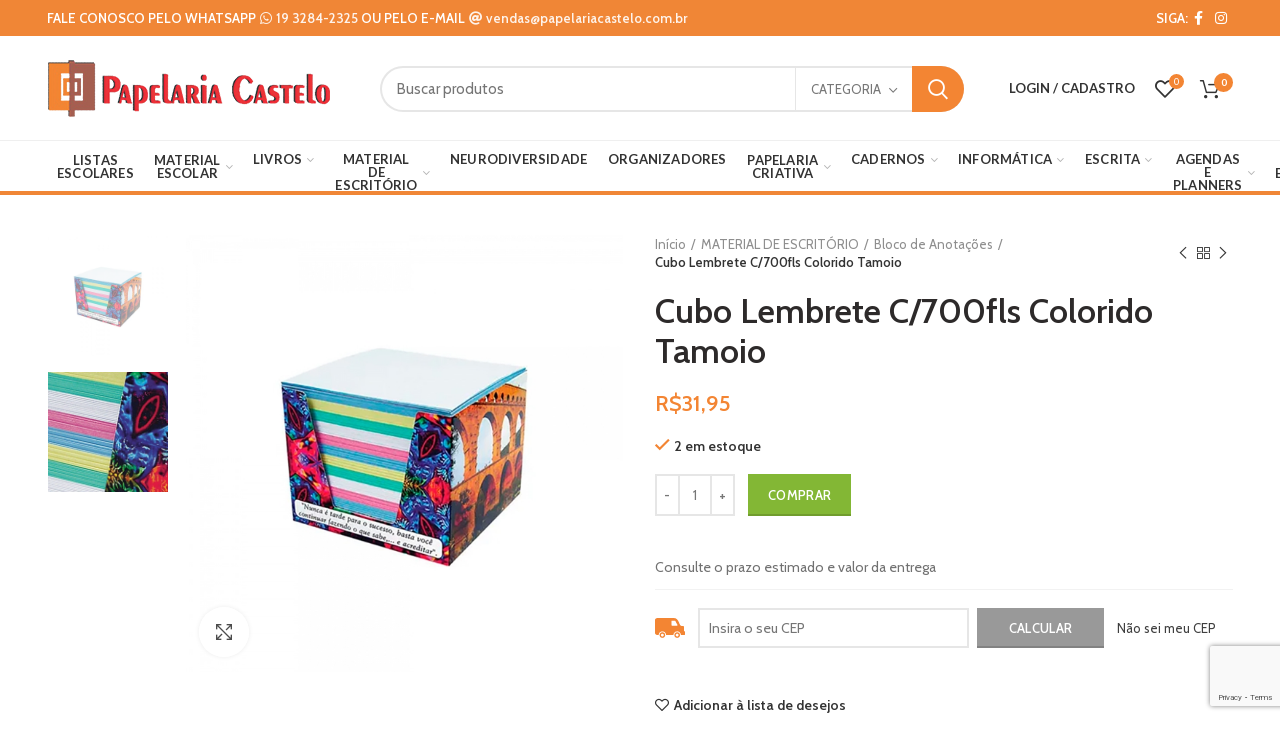

--- FILE ---
content_type: text/html; charset=UTF-8
request_url: https://papelariacastelo.com.br/produto/cubo-de-lembrete-colorido-tamoio/
body_size: 42528
content:
<!DOCTYPE html>
<html lang="pt-BR">
<head>
	<!-- Google tag (gtag.js) -->
	<script async src="https://www.googletagmanager.com/gtag/js?id=G-JBQ95CCQ7Y"></script>
	<script>
	  window.dataLayer = window.dataLayer || [];
	  function gtag(){dataLayer.push(arguments);}
	  gtag('js', new Date());

	  gtag('config', 'G-JBQ95CCQ7Y');
	</script>

	<meta charset="UTF-8">
	<meta name="viewport" content="width=device-width, initial-scale=1.0, maximum-scale=1.0, user-scalable=no">
	<link rel="profile" href="https://gmpg.org/xfn/11">
	<link rel="pingback" href="https://papelariacastelo.com.br/xmlrpc.php">

	<title>Cubo Lembrete C/700fls Colorido Tamoio &#8211; Papelaria Castelo</title>
<link rel='dns-prefetch' href='//use.fontawesome.com' />
<link rel='dns-prefetch' href='//fonts.googleapis.com' />
<link rel='dns-prefetch' href='//s.w.org' />
<link rel="alternate" type="application/rss+xml" title="Feed para Papelaria Castelo &raquo;" href="https://papelariacastelo.com.br/feed/" />
<link rel="alternate" type="application/rss+xml" title="Feed de comentários para Papelaria Castelo &raquo;" href="https://papelariacastelo.com.br/comments/feed/" />
<link rel="alternate" type="application/rss+xml" title="Feed de comentários para Papelaria Castelo &raquo; Cubo Lembrete C/700fls Colorido Tamoio" href="https://papelariacastelo.com.br/produto/cubo-de-lembrete-colorido-tamoio/feed/" />
<link rel='stylesheet' id='addify_csp_front_css-css'  href='https://papelariacastelo.com.br/wp-content/plugins/role-based-pricing-for-woocommerce/assets/css/addify_csp_front_css.css?ver=1.0' type='text/css' media='all' />
<link rel='stylesheet' id='wptwa-public-css'  href='https://papelariacastelo.com.br/wp-content/plugins/wpt-whatsapp/assets/css/public.css?ver=2.2.12' type='text/css' media='all' />
<link rel='stylesheet' id='wptwa-generated-css'  href='https://papelariacastelo.com.br/wp-content/plugins/wpt-whatsapp/assets/css/auto-generated-wptwa.css?ver=1748907522' type='text/css' media='all' />
<link rel='stylesheet' id='sbi_styles-css'  href='https://papelariacastelo.com.br/wp-content/plugins/instagram-feed-pro/css/sbi-styles.min.css?ver=5.11.2' type='text/css' media='all' />
<link rel='stylesheet' id='wp-block-library-css'  href='https://papelariacastelo.com.br/wp-includes/css/dist/block-library/style.min.css?ver=5.5.3' type='text/css' media='all' />
<link rel='stylesheet' id='wc-block-vendors-style-css'  href='https://papelariacastelo.com.br/wp-content/plugins/woocommerce/packages/woocommerce-blocks/build/vendors-style.css?ver=3.1.0' type='text/css' media='all' />
<link rel='stylesheet' id='wc-block-style-css'  href='https://papelariacastelo.com.br/wp-content/plugins/woocommerce/packages/woocommerce-blocks/build/style.css?ver=3.1.0' type='text/css' media='all' />
<link rel='stylesheet' id='rs-plugin-settings-css'  href='https://papelariacastelo.com.br/wp-content/plugins/revslider/public/assets/css/rs6.css?ver=6.2.22' type='text/css' media='all' />
<style id='rs-plugin-settings-inline-css' type='text/css'>
#rs-demo-id {}
</style>
<style id='woocommerce-inline-inline-css' type='text/css'>
.woocommerce form .form-row .required { visibility: visible; }
</style>
<link rel='stylesheet' id='woosb-frontend-css'  href='https://papelariacastelo.com.br/wp-content/plugins/woo-product-bundle/assets/css/frontend.css?ver=8.4.1' type='text/css' media='all' />
<link rel='stylesheet' id='font-awesome-official-css'  href='https://use.fontawesome.com/releases/v5.15.1/css/all.css' type='text/css' media='all' integrity="sha384-vp86vTRFVJgpjF9jiIGPEEqYqlDwgyBgEF109VFjmqGmIY/Y4HV4d3Gp2irVfcrp" crossorigin="anonymous" />
<link rel='stylesheet' id='wscp-css-css'  href='https://papelariacastelo.com.br/wp-content/plugins/woocommerce-shipping-calculator-in-product-master/assets/css/style.min.css?ver=5.5.3' type='text/css' media='all' />
<link rel='stylesheet' id='woo_discount_pro_style-css'  href='https://papelariacastelo.com.br/wp-content/plugins/woo-discount-rules-pro/Assets/Css/awdr_style.css?ver=2.3.10' type='text/css' media='all' />
<link rel='stylesheet' id='js_composer_front-css'  href='https://papelariacastelo.com.br/wp-content/plugins/js_composer/assets/css/js_composer.min.css?ver=6.3.0' type='text/css' media='all' />
<link rel='stylesheet' id='bootstrap-css'  href='https://papelariacastelo.com.br/wp-content/themes/woodmart/css/bootstrap.min.css?ver=5.1.0' type='text/css' media='all' />
<link rel='stylesheet' id='woodmart-style-css'  href='https://papelariacastelo.com.br/wp-content/themes/woodmart/style.min.css?ver=5.1.0' type='text/css' media='all' />
<link rel='stylesheet' id='xts-style-header_374016-css'  href='https://papelariacastelo.com.br/wp-content/uploads/2023/09/xts-header_374016-1695754555.css?ver=5.1.0' type='text/css' media='all' />
<link rel='stylesheet' id='xts-style-theme_settings_default-css'  href='https://papelariacastelo.com.br/wp-content/uploads/2024/01/xts-theme_settings_default-1706566185.css?ver=5.1.0' type='text/css' media='all' />
<link rel='stylesheet' id='xts-google-fonts-css'  href='//fonts.googleapis.com/css?family=Cabin%3A400%2C400italic%2C500%2C500italic%2C600%2C600italic%2C700%2C700italic%7CLato%3A100%2C100italic%2C300%2C300italic%2C400%2C400italic%2C700%2C700italic%2C900%2C900italic&#038;ver=5.1.0' type='text/css' media='all' />
<link rel='stylesheet' id='font-awesome-official-v4shim-css'  href='https://use.fontawesome.com/releases/v5.15.1/css/v4-shims.css' type='text/css' media='all' integrity="sha384-WCuYjm/u5NsK4s/NfnJeHuMj6zzN2HFyjhBu/SnZJj7eZ6+ds4zqIM3wYgL59Clf" crossorigin="anonymous" />
<style id='font-awesome-official-v4shim-inline-css' type='text/css'>
@font-face {
font-family: "FontAwesome";
font-display: block;
src: url("https://use.fontawesome.com/releases/v5.15.1/webfonts/fa-brands-400.eot"),
		url("https://use.fontawesome.com/releases/v5.15.1/webfonts/fa-brands-400.eot?#iefix") format("embedded-opentype"),
		url("https://use.fontawesome.com/releases/v5.15.1/webfonts/fa-brands-400.woff2") format("woff2"),
		url("https://use.fontawesome.com/releases/v5.15.1/webfonts/fa-brands-400.woff") format("woff"),
		url("https://use.fontawesome.com/releases/v5.15.1/webfonts/fa-brands-400.ttf") format("truetype"),
		url("https://use.fontawesome.com/releases/v5.15.1/webfonts/fa-brands-400.svg#fontawesome") format("svg");
}

@font-face {
font-family: "FontAwesome";
font-display: block;
src: url("https://use.fontawesome.com/releases/v5.15.1/webfonts/fa-solid-900.eot"),
		url("https://use.fontawesome.com/releases/v5.15.1/webfonts/fa-solid-900.eot?#iefix") format("embedded-opentype"),
		url("https://use.fontawesome.com/releases/v5.15.1/webfonts/fa-solid-900.woff2") format("woff2"),
		url("https://use.fontawesome.com/releases/v5.15.1/webfonts/fa-solid-900.woff") format("woff"),
		url("https://use.fontawesome.com/releases/v5.15.1/webfonts/fa-solid-900.ttf") format("truetype"),
		url("https://use.fontawesome.com/releases/v5.15.1/webfonts/fa-solid-900.svg#fontawesome") format("svg");
}

@font-face {
font-family: "FontAwesome";
font-display: block;
src: url("https://use.fontawesome.com/releases/v5.15.1/webfonts/fa-regular-400.eot"),
		url("https://use.fontawesome.com/releases/v5.15.1/webfonts/fa-regular-400.eot?#iefix") format("embedded-opentype"),
		url("https://use.fontawesome.com/releases/v5.15.1/webfonts/fa-regular-400.woff2") format("woff2"),
		url("https://use.fontawesome.com/releases/v5.15.1/webfonts/fa-regular-400.woff") format("woff"),
		url("https://use.fontawesome.com/releases/v5.15.1/webfonts/fa-regular-400.ttf") format("truetype"),
		url("https://use.fontawesome.com/releases/v5.15.1/webfonts/fa-regular-400.svg#fontawesome") format("svg");
unicode-range: U+F004-F005,U+F007,U+F017,U+F022,U+F024,U+F02E,U+F03E,U+F044,U+F057-F059,U+F06E,U+F070,U+F075,U+F07B-F07C,U+F080,U+F086,U+F089,U+F094,U+F09D,U+F0A0,U+F0A4-F0A7,U+F0C5,U+F0C7-F0C8,U+F0E0,U+F0EB,U+F0F3,U+F0F8,U+F0FE,U+F111,U+F118-F11A,U+F11C,U+F133,U+F144,U+F146,U+F14A,U+F14D-F14E,U+F150-F152,U+F15B-F15C,U+F164-F165,U+F185-F186,U+F191-F192,U+F1AD,U+F1C1-F1C9,U+F1CD,U+F1D8,U+F1E3,U+F1EA,U+F1F6,U+F1F9,U+F20A,U+F247-F249,U+F24D,U+F254-F25B,U+F25D,U+F267,U+F271-F274,U+F279,U+F28B,U+F28D,U+F2B5-F2B6,U+F2B9,U+F2BB,U+F2BD,U+F2C1-F2C2,U+F2D0,U+F2D2,U+F2DC,U+F2ED,U+F328,U+F358-F35B,U+F3A5,U+F3D1,U+F410,U+F4AD;
}
</style>
<script type="text/template" id="tmpl-variation-template">
	<div class="woocommerce-variation-description">{{{ data.variation.variation_description }}}</div>
	<div class="woocommerce-variation-price">{{{ data.variation.price_html }}}</div>
	<div class="woocommerce-variation-availability">{{{ data.variation.availability_html }}}</div>
</script>
<script type="text/template" id="tmpl-unavailable-variation-template">
	<p>Desculpe, este produto não está disponível. Escolha uma combinação diferente.</p>
</script>
<script type='text/javascript' src='https://papelariacastelo.com.br/wp-includes/js/jquery/jquery.js?ver=1.12.4-wp' id='jquery-core-js'></script>
<script type='text/javascript' src='https://papelariacastelo.com.br/wp-content/plugins/role-based-pricing-for-woocommerce/assets/js/addify_csp_front_js.js?ver=1.0' id='af_csp_front_js-js'></script>
<script type='text/javascript' src='https://papelariacastelo.com.br/wp-content/plugins/revslider/public/assets/js/rbtools.min.js?ver=6.2.22' id='tp-tools-js'></script>
<script type='text/javascript' src='https://papelariacastelo.com.br/wp-content/plugins/revslider/public/assets/js/rs6.min.js?ver=6.2.22' id='revmin-js'></script>
<script type='text/javascript' src='https://papelariacastelo.com.br/wp-content/plugins/woocommerce/assets/js/jquery-blockui/jquery.blockUI.min.js?ver=2.70' id='jquery-blockui-js'></script>
<script type='text/javascript' id='wc-add-to-cart-js-extra'>
/* <![CDATA[ */
var wc_add_to_cart_params = {"ajax_url":"\/wp-admin\/admin-ajax.php","wc_ajax_url":"\/?wc-ajax=%%endpoint%%","i18n_view_cart":"Ver carrinho","cart_url":"https:\/\/papelariacastelo.com.br\/carrinho\/","is_cart":"","cart_redirect_after_add":"no"};
/* ]]> */
</script>
<script type='text/javascript' src='https://papelariacastelo.com.br/wp-content/plugins/woocommerce/assets/js/frontend/add-to-cart.min.js?ver=4.4.4' id='wc-add-to-cart-js'></script>
<script type='text/javascript' src='https://papelariacastelo.com.br/wp-content/plugins/melhor-envio-cotacao/assets/js/shipping-product-page.js?ver=5.5.3' id='produto-js'></script>
<script type='text/javascript' src='https://papelariacastelo.com.br/wp-content/plugins/melhor-envio-cotacao/assets/js/shipping-product-page-variacao.js?ver=5.5.3' id='produto-variacao-js'></script>
<script type='text/javascript' src='https://papelariacastelo.com.br/wp-content/plugins/melhor-envio-cotacao/assets/js/calculator.js?ver=5.5.3' id='calculator-js'></script>
<script type='text/javascript' id='wp-nonce-melhor-evio-wp-api-js-after'>
var wpApiSettingsMelhorEnvio = {"nonce_configs":"034cca8add","nonce_orders":"845ffe1291","nonce_tokens":"d63e8488fb","nonce_users":"0069d64ebe"};
</script>
<script type='text/javascript' src='https://papelariacastelo.com.br/wp-content/plugins/js_composer/assets/js/vendors/woocommerce-add-to-cart.js?ver=6.3.0' id='vc_woocommerce-add-to-cart-js-js'></script>
<script type='text/javascript' src='https://papelariacastelo.com.br/wp-content/plugins/woocommerce-shipping-calculator-in-product-master/assets/js/main.min.js?ver=5.5.3' id='wscp-js-js'></script>
<link rel="https://api.w.org/" href="https://papelariacastelo.com.br/wp-json/" /><link rel="alternate" type="application/json" href="https://papelariacastelo.com.br/wp-json/wp/v2/product/14826" /><link rel="EditURI" type="application/rsd+xml" title="RSD" href="https://papelariacastelo.com.br/xmlrpc.php?rsd" />
<link rel="wlwmanifest" type="application/wlwmanifest+xml" href="https://papelariacastelo.com.br/wp-includes/wlwmanifest.xml" /> 
<meta name="generator" content="WordPress 5.5.3" />
<meta name="generator" content="WooCommerce 4.4.4" />
<link rel="canonical" href="https://papelariacastelo.com.br/produto/cubo-de-lembrete-colorido-tamoio/" />
<link rel='shortlink' href='https://papelariacastelo.com.br/?p=14826' />
<link rel="alternate" type="application/json+oembed" href="https://papelariacastelo.com.br/wp-json/oembed/1.0/embed?url=https%3A%2F%2Fpapelariacastelo.com.br%2Fproduto%2Fcubo-de-lembrete-colorido-tamoio%2F" />
<link rel="alternate" type="text/xml+oembed" href="https://papelariacastelo.com.br/wp-json/oembed/1.0/embed?url=https%3A%2F%2Fpapelariacastelo.com.br%2Fproduto%2Fcubo-de-lembrete-colorido-tamoio%2F&#038;format=xml" />
<meta name="theme-color" content="">	<noscript><style>.woocommerce-product-gallery{ opacity: 1 !important; }</style></noscript>
	<meta name="generator" content="Powered by WPBakery Page Builder - drag and drop page builder for WordPress."/>
<script> var wscp_admin_url = 'https://papelariacastelo.com.br/wp-admin/admin-ajax.php'; </script><script> var wscp_assets_url = 'https://papelariacastelo.com.br/wp-content/plugins/woocommerce-shipping-calculator-in-product-master/assets'; </script><meta name="generator" content="Powered by Slider Revolution 6.2.22 - responsive, Mobile-Friendly Slider Plugin for WordPress with comfortable drag and drop interface." />
<link rel="icon" href="https://papelariacastelo.com.br/wp-content/uploads/2020/10/papelaria-castelo-simbolo.ico" sizes="32x32" />
<link rel="icon" href="https://papelariacastelo.com.br/wp-content/uploads/2020/10/papelaria-castelo-simbolo.ico" sizes="192x192" />
<link rel="apple-touch-icon" href="https://papelariacastelo.com.br/wp-content/uploads/2020/10/papelaria-castelo-simbolo.ico" />
<meta name="msapplication-TileImage" content="https://papelariacastelo.com.br/wp-content/uploads/2020/10/papelaria-castelo-simbolo.ico" />
<script type="text/javascript">function setREVStartSize(e){
			//window.requestAnimationFrame(function() {				 
				window.RSIW = window.RSIW===undefined ? window.innerWidth : window.RSIW;	
				window.RSIH = window.RSIH===undefined ? window.innerHeight : window.RSIH;	
				try {								
					var pw = document.getElementById(e.c).parentNode.offsetWidth,
						newh;
					pw = pw===0 || isNaN(pw) ? window.RSIW : pw;
					e.tabw = e.tabw===undefined ? 0 : parseInt(e.tabw);
					e.thumbw = e.thumbw===undefined ? 0 : parseInt(e.thumbw);
					e.tabh = e.tabh===undefined ? 0 : parseInt(e.tabh);
					e.thumbh = e.thumbh===undefined ? 0 : parseInt(e.thumbh);
					e.tabhide = e.tabhide===undefined ? 0 : parseInt(e.tabhide);
					e.thumbhide = e.thumbhide===undefined ? 0 : parseInt(e.thumbhide);
					e.mh = e.mh===undefined || e.mh=="" || e.mh==="auto" ? 0 : parseInt(e.mh,0);		
					if(e.layout==="fullscreen" || e.l==="fullscreen") 						
						newh = Math.max(e.mh,window.RSIH);					
					else{					
						e.gw = Array.isArray(e.gw) ? e.gw : [e.gw];
						for (var i in e.rl) if (e.gw[i]===undefined || e.gw[i]===0) e.gw[i] = e.gw[i-1];					
						e.gh = e.el===undefined || e.el==="" || (Array.isArray(e.el) && e.el.length==0)? e.gh : e.el;
						e.gh = Array.isArray(e.gh) ? e.gh : [e.gh];
						for (var i in e.rl) if (e.gh[i]===undefined || e.gh[i]===0) e.gh[i] = e.gh[i-1];
											
						var nl = new Array(e.rl.length),
							ix = 0,						
							sl;					
						e.tabw = e.tabhide>=pw ? 0 : e.tabw;
						e.thumbw = e.thumbhide>=pw ? 0 : e.thumbw;
						e.tabh = e.tabhide>=pw ? 0 : e.tabh;
						e.thumbh = e.thumbhide>=pw ? 0 : e.thumbh;					
						for (var i in e.rl) nl[i] = e.rl[i]<window.RSIW ? 0 : e.rl[i];
						sl = nl[0];									
						for (var i in nl) if (sl>nl[i] && nl[i]>0) { sl = nl[i]; ix=i;}															
						var m = pw>(e.gw[ix]+e.tabw+e.thumbw) ? 1 : (pw-(e.tabw+e.thumbw)) / (e.gw[ix]);					
						newh =  (e.gh[ix] * m) + (e.tabh + e.thumbh);
					}				
					if(window.rs_init_css===undefined) window.rs_init_css = document.head.appendChild(document.createElement("style"));					
					document.getElementById(e.c).height = newh+"px";
					window.rs_init_css.innerHTML += "#"+e.c+"_wrapper { height: "+newh+"px }";				
				} catch(e){
					console.log("Failure at Presize of Slider:" + e)
				}					   
			//});
		  };</script>
		<style type="text/css" id="wp-custom-css">
			/*HEADER*/
/*top header*/
.whb-top-bar {
	background-color: #F08636;
}

.whb-top-bar .whb-col-right {
	padding-right: 10px
}

.whb-top-bar .whb-col-right div {
	padding: 0
}
/*.menu-item-design-default .sub-menu-dropdown {
    padding-top: 30px;
    width: 100vw;
}*/
.top-header-right {
	display: inline !important;
}

/*fim-----top-header*/

/*main header + menu*/

.menu-mega-dropdown .sub-menu {
    flex-direction: column;
    max-height: 300px;
}
.menu-mega-dropdown .sub-menu>li {
    flex: none;
}
.whb-general-header {
	height: 105px;
	border-bottom: 1px solid #efefef;
}

html.vc_mobile .whb-general-header {
	height: 60px!important
}

.whb-header-bottom {
	border-bottom: 4px solid #F08636;
}

.whb-header-bottom div.whb-column { 
	min-width: 100%;
	margin-left: 0;
}

.menu {
	width: 100% !important;
	display: table !important;
}

.menu li {
	display: table-cell;
}

.menu a {
	font-size: 0.85em;
	font-family: "Lato";
	font-weight: 600;
	color: #707070;
	display: inline-flex;	
}

.menu a:after {
	font-size: 0.85em;
	font-weight: 600;
	color: #828282;
}

.menu li.menu-item-highlight,
.menu li.menu-item-highlight a{
	color: #FFF;
	background-color: rgb(243, 154, 88);
	text-align: center;
}

.woodmart-cart-design-4 .woodmart-cart-totals {
	margin-left: -6px;
	margin-top: -12px
}
/*sticky*/
.whb-sticked .whb-row .whb-flex-row.whb-general-header-inner {
	padding-top: 1.8em;
}
.whb-sticked .whb-sticky-row {
	max-height: 86px;
}
/*fim------main header + menu*/

/* Interna de Produtos */

.form-style-rounded div.quantity .minus,
.form-style-rounded div.quantity .plus, 
.single-product-page button.single_add_to_cart_button
{
	border-radius: 0;
}

.single-product-page button.single_add_to_cart_button
{
	background-color: #83b735
}

.single-product-page button.single_add_to_cart_button:hover
{
	background-color: #6ca300
}

.product-type-woosb .product-tabs-wrapper { display: none }

/* body.single-product .product-share {
	border-bottom: 1px solid rgba(129,129,129,.2);
	padding-bottom: 20px;
} */

/* body.single-product .product_cat-listas-escolares .product-image-summary-wrap {
	margin-top: -18px
} */

body.single-product .product_cat-listas-escolares .product-images {
	display: none
}

body.single-product #shipping-calc p {
	font-size: 14px;
}

body.single-product #shipping-calc #delivery_truck {
	fill: #f38533!important;
	width: 30px;
	margin-bottom: 5px;
}

body.single-product #shipping-calc #wscp-postcode {
	background-color: #FFF!important;
	border: 2px solid rgba(129,129,129,.2)!important;
	box-shadow: none!important;
	-webkit-box-shadow: none!important
}

body.single-product #shipping-calc #wscp-button { 
	font-size: 13px;
	box-shadow: inset 0 -2px 0 rgba(0,0,0,.15);
}

body.single-product #shipping-calc #wscp-button.loading {
	background-image: url(/wp-content/plugins/rp-woo-shipping-calculator/assets/images/rp-loader.gif);
	background-size: auto;
	background-repeat: no-repeat
}

#rp_shipping_calculator { padding-top: 10px }

#rp_shipping_calculator .rp_shipping_button a {
	font-weight: bold;
	padding: 0;
}

#rp_shipping_calculator input[type="text"] { border-radius: 0 }

#rp_shipping_calculator button.rp_calc_shipping_all.button {
	color: transparent;
	position: relative;
}

#rp_shipping_calculator button.rp_calc_shipping_all.button:after {
	content: "CALCULAR";
  position: absolute;
  top: 11px;
  left: 0;
  right: 0;
  bottom: 0;
	/* background: #F3F3F3; */
	color: #000
}

.rp_message.rp_success li {
	font-size: 14px;
	font-weight: 400;
	color: #464646;
}

.rp_message.rp_success li strong {
	color: transparent
} 

.rp_message.rp_success li strong:before {
	content: ":";
	color: #464646;
	margin-left: -2px;
}

/* Carrinho */

.cart-content-wrapper #coupon_code {
	border-radius: 0
}

/* Checkout */

.woocommerce-billing-fields input[type="text"],
.woocommerce-billing-fields input[type="email"],
.woocommerce-billing-fields input[type="tel"],
.woocommerce-additional-fields textarea,
.woocommerce-billing-fields span.select2-selection {
	border-radius: 0!important
}

.woocommerce-billing-fields label,
.woocommerce-billing-fields input,
.woocommerce-billing-fields span,
.woocommerce-billing-fields textarea, 
.woocommerce-shipping-fields label,
.woocommerce-shipping-fields input,
.woocommerce-shipping-fields span,
.woocommerce-shipping-fields textarea, 
.woocommerce-additional-fields label,
.woocommerce-additional-fields input,
.woocommerce-additional-fields span,
.woocommerce-additional-fields textarea {
	font-size: 16px
}

.woocommerce-form-coupon-toggle > div.woocommerce-info,
#order_review .cart_item,
#order_review .cart_subtotal {
	font-family: Lato!important;
	font-size: 15px!important
}

#calc_shipping_postcode_field input {
	width: 200px;
	border-radius: 0
}

#calc_shipping_country_field, 
#calc_shipping_state_field,
#calc_shipping_city_field
{
	display: none!important
}

.shipping_state { display: none!important }

/* Footer */

.woodmart-prefooter {
	padding-bottom: 0!important;
	margin-top: -20px;
	margin-bottom: -20px
}

footer .widget-title {
	font-size: 1.2em;
	font-weight: bolder;
	color: #FFF!important;
}

footer .textwidget ul li {
	margin-bottom: 10px!important;
}

footer .textwidget,
footer .textwidget a {
	font-family: "Lato";
	font-weight: bold;
	color: #4c463a!important;
}

footer .textwidget a:before {
	content:'\a0 ›';
	font-size: 1.2em;
	color: #FFF;
	margin-right: 7px;		
}

.copyrights-wrapper {
	color: #67493e!important;
	background-color: #d1610f;
	border: 0
}

.copyrights-wrapper a {
	color: #FFF!important
}
	
.div-terms-news a {
	color: rgba(255,255,255,0.6);
}
.div-terms-news a:hover {
	color: #F48534;
}
.div-terms-news input {
	position: relative;
	top: .24em;
}

/* PAG DEV*/
.page-id-3291 header {
	display: none !important;
}
.dev-contato2:before {
	font-family: "FontAwesome";
	content: "\f879";
	font-size: 1.2em;
	margin-right: 10px;
	position: relative;
	top: 5px;
		color: #f18535;
}
.dev-contato3:before {
	font-family: "FontAwesome";
	content: "\f3c5";
	font-size: 1.3em;
	margin-right: 10px;
	position: relative;
	top: 5px;
	color: #f18535;
}
		</style>
		<style>		
		
		</style><noscript><style> .wpb_animate_when_almost_visible { opacity: 1; }</style></noscript><style id="wpforms-css-vars-root">
				:root {
					--wpforms-field-border-radius: 3px;
--wpforms-field-background-color: #ffffff;
--wpforms-field-border-color: rgba( 0, 0, 0, 0.25 );
--wpforms-field-text-color: rgba( 0, 0, 0, 0.7 );
--wpforms-label-color: rgba( 0, 0, 0, 0.85 );
--wpforms-label-sublabel-color: rgba( 0, 0, 0, 0.55 );
--wpforms-label-error-color: #d63637;
--wpforms-button-border-radius: 3px;
--wpforms-button-background-color: #066aab;
--wpforms-button-text-color: #ffffff;
--wpforms-field-size-input-height: 43px;
--wpforms-field-size-input-spacing: 15px;
--wpforms-field-size-font-size: 16px;
--wpforms-field-size-line-height: 19px;
--wpforms-field-size-padding-h: 14px;
--wpforms-field-size-checkbox-size: 16px;
--wpforms-field-size-sublabel-spacing: 5px;
--wpforms-field-size-icon-size: 1;
--wpforms-label-size-font-size: 16px;
--wpforms-label-size-line-height: 19px;
--wpforms-label-size-sublabel-font-size: 14px;
--wpforms-label-size-sublabel-line-height: 17px;
--wpforms-button-size-font-size: 17px;
--wpforms-button-size-height: 41px;
--wpforms-button-size-padding-h: 15px;
--wpforms-button-size-margin-top: 10px;

				}
			</style></head>

<body data-rsssl=1 class="product-template-default single single-product postid-14826 theme-woodmart woocommerce woocommerce-page woocommerce-no-js wrapper-full-width form-style-rounded form-border-width-2 woodmart-product-design-default categories-accordion-on woodmart-archive-shop woodmart-ajax-shop-on offcanvas-sidebar-mobile offcanvas-sidebar-tablet notifications-sticky btns-default-3d btns-default-dark btns-default-hover-dark btns-shop-3d btns-shop-light btns-shop-hover-light btns-accent-3d btns-accent-light btns-accent-hover-light wpb-js-composer js-comp-ver-6.3.0 vc_responsive">
		
	<div class="website-wrapper">

		
			<!-- HEADER -->
			<header class="whb-header whb-sticky-shadow whb-scroll-slide whb-sticky-real">

				<div class="whb-main-header">
	
<div class="whb-row whb-top-bar whb-not-sticky-row whb-with-bg whb-without-border whb-color-light whb-flex-flex-middle whb-hidden-mobile">
	<div class="container">
		<div class="whb-flex-row whb-top-bar-inner">
			<div class="whb-column whb-col-left whb-visible-lg">
	
<div class="whb-text-element reset-mb-10 "><div class="top-header-right">
<p class="p-top-header" style="font-size: 1.1em; color: #fff !important; margin: 0;"><strong>FALE CONOSCO PELO WHATSAPP</strong> <a class="whats-top" href="https://wa.me/551932842325" target="_blank" rel="noopener"><strong><i class="fa fa-whatsapp"></i> 19 3284-2325</strong></a> <strong>OU PELO E-MAIL</strong> <a class="whats-top" href="mailto: vendas@papelariacastelo.com.br" target="_blank" rel="noopener"><strong><i class="fa fa-at"></i> vendas@papelariacastelo.com.br</strong></a></p>

</div></div>
</div>
<div class="whb-column whb-col-center whb-visible-lg whb-empty-column">
	</div>
<div class="whb-column whb-col-right whb-visible-lg">
	
<div class="whb-text-element reset-mb-10  text-element-inline"><div class="top-header-right">
<p class="p-top-header" style="font-size: 1.1em; color: #fff !important; margin: 0;"><strong>SIGA: </strong></p>
</div></div>

			<div class="woodmart-social-icons text-center icons-design-default icons-size- color-scheme-light social-follow social-form-circle">
									<a rel="nofollow" href="https://www.facebook.com/papelariacastelo" target="_blank" class=" woodmart-social-icon social-facebook">
						<i></i>
						<span class="woodmart-social-icon-name">Facebook</span>
					</a>
				
				
				
									<a rel="nofollow" href="https://www.instagram.com/papelaria.castelo/" target="_blank" class=" woodmart-social-icon social-instagram">
						<i></i>
						<span class="woodmart-social-icon-name">Instagram</span>
					</a>
				
				
				
				
				
				
				
				
				
				
				
				
				
				
								
								
				
								
				
			</div>

		</div>
<div class="whb-column whb-col-mobile whb-hidden-lg whb-empty-column">
	</div>
		</div>
	</div>
</div>

<div class="whb-row whb-general-header whb-sticky-row whb-with-bg whb-border-fullwidth whb-color-dark whb-flex-flex-middle">
	<div class="container">
		<div class="whb-flex-row whb-general-header-inner">
			<div class="whb-column whb-col-left whb-visible-lg">
	<div class="site-logo">
	<div class="woodmart-logo-wrap switch-logo-enable">
		<a href="https://papelariacastelo.com.br/" class="woodmart-logo woodmart-main-logo" rel="home">
			<img src="https://papelariacastelo.com.br/wp-content/uploads/2020/09/logo-header_papelaria-castelo_v1.png" alt="Papelaria Castelo" style="max-width: 283px;" />		</a>
								<a href="https://papelariacastelo.com.br/" class="woodmart-logo woodmart-sticky-logo" rel="home">
				<img src="https://papelariacastelo.com.br/wp-content/uploads/2020/09/logo-header_papelaria-castelo_v1.png" alt="Papelaria Castelo" style="max-width: 228px;" />			</a>
			</div>
</div>
</div>
<div class="whb-column whb-col-center whb-visible-lg">
	<div class="whb-space-element " style="width:30px;"></div>			<div class="woodmart-search-form">
								<form role="search" method="get" class="searchform  has-categories-dropdown search-style-with-bg woodmart-ajax-search" action="https://papelariacastelo.com.br/"  data-thumbnail="1" data-price="1" data-post_type="product" data-count="20" data-sku="0" data-symbols_count="3">
					<input type="text" class="s" placeholder="Buscar produtos" value="" name="s" />
					<input type="hidden" name="post_type" value="product">
								<div class="search-by-category input-dropdown">
				<div class="input-dropdown-inner woodmart-scroll-content">
					<input type="hidden" name="product_cat" value="0">
					<a href="#" data-val="0">Categoria</a>
					<div class="list-wrapper woodmart-scroll">
						<ul class="woodmart-scroll-content">
							<li style="display:none;"><a href="#" data-val="0">Categoria</a></li>
								<li class="cat-item cat-item-40"><a class="pf-value" href="https://papelariacastelo.com.br/categoria-produto/agendas-planners/" data-val="agendas-planners" data-title="AGENDAS E PLANNERS" >AGENDAS E PLANNERS</a>
<ul class='children'>
	<li class="cat-item cat-item-873"><a class="pf-value" href="https://papelariacastelo.com.br/categoria-produto/agendas-planners/calendario/" data-val="calendario" data-title="Calendário" >Calendário</a>
</li>
	<li class="cat-item cat-item-866"><a class="pf-value" href="https://papelariacastelo.com.br/categoria-produto/agendas-planners/diaria/" data-val="diaria" data-title="Diária" >Diária</a>
</li>
	<li class="cat-item cat-item-865"><a class="pf-value" href="https://papelariacastelo.com.br/categoria-produto/agendas-planners/diaria-executiva/" data-val="diaria-executiva" data-title="Diária Executiva" >Diária Executiva</a>
</li>
	<li class="cat-item cat-item-868"><a class="pf-value" href="https://papelariacastelo.com.br/categoria-produto/agendas-planners/escolar-agendas-planners/" data-val="escolar-agendas-planners" data-title="Escolar" >Escolar</a>
</li>
	<li class="cat-item cat-item-869"><a class="pf-value" href="https://papelariacastelo.com.br/categoria-produto/agendas-planners/permanente/" data-val="permanente" data-title="Permanente" >Permanente</a>
</li>
	<li class="cat-item cat-item-279"><a class="pf-value" href="https://papelariacastelo.com.br/categoria-produto/agendas-planners/planner/" data-val="planner" data-title="Planner &amp; Semanais" >Planner &amp; Semanais</a>
</li>
</ul>
</li>
	<li class="cat-item cat-item-292"><a class="pf-value" href="https://papelariacastelo.com.br/categoria-produto/artigo-p-festa/" data-val="artigo-p-festa" data-title="ARTIGOS PARA FESTA" >ARTIGOS PARA FESTA</a>
<ul class='children'>
	<li class="cat-item cat-item-822"><a class="pf-value" href="https://papelariacastelo.com.br/categoria-produto/artigo-p-festa/arraial/" data-val="arraial" data-title="Arraial" >Arraial</a>
</li>
	<li class="cat-item cat-item-1280"><a class="pf-value" href="https://papelariacastelo.com.br/categoria-produto/artigo-p-festa/carnaval/" data-val="carnaval" data-title="Carnaval" >Carnaval</a>
</li>
</ul>
</li>
	<li class="cat-item cat-item-1281"><a class="pf-value" href="https://papelariacastelo.com.br/categoria-produto/bob-cute/" data-val="bob-cute" data-title="Bobbie Goods" >Bobbie Goods</a>
</li>
	<li class="cat-item cat-item-44"><a class="pf-value" href="https://papelariacastelo.com.br/categoria-produto/cadernos/" data-val="cadernos" data-title="CADERNOS E FICHARIOS" >CADERNOS E FICHARIOS</a>
<ul class='children'>
	<li class="cat-item cat-item-218"><a class="pf-value" href="https://papelariacastelo.com.br/categoria-produto/cadernos/blocos-fichario/" data-val="blocos-fichario" data-title="Blocos Fichario" >Blocos Fichario</a>
</li>
	<li class="cat-item cat-item-150"><a class="pf-value" href="https://papelariacastelo.com.br/categoria-produto/cadernos/caderneta/" data-val="caderneta" data-title="Caderneta" >Caderneta</a>
</li>
	<li class="cat-item cat-item-178"><a class="pf-value" href="https://papelariacastelo.com.br/categoria-produto/cadernos/cadernos-brochura-1-4/" data-val="cadernos-brochura-1-4" data-title="Caderno Brochura 1/4" >Caderno Brochura 1/4</a>
</li>
	<li class="cat-item cat-item-202"><a class="pf-value" href="https://papelariacastelo.com.br/categoria-produto/cadernos/caderno-brochura-univ-48-folhas/" data-val="caderno-brochura-univ-48-folhas" data-title="Caderno Brochura Univ 40 e 48 Folhas" >Caderno Brochura Univ 40 e 48 Folhas</a>
</li>
	<li class="cat-item cat-item-179"><a class="pf-value" href="https://papelariacastelo.com.br/categoria-produto/cadernos/caderno-brochura-univ/" data-val="caderno-brochura-univ" data-title="Caderno Brochura Univ 96 e 80 Folhas" >Caderno Brochura Univ 96 e 80 Folhas</a>
</li>
	<li class="cat-item cat-item-187"><a class="pf-value" href="https://papelariacastelo.com.br/categoria-produto/cadernos/cadernos-caligrafia-e-musica/" data-val="cadernos-caligrafia-e-musica" data-title="Caderno Caligrafia - Quadriculados - Musica -Linguagem" >Caderno Caligrafia &#8211; Quadriculados &#8211; Musica -Linguagem</a>
</li>
	<li class="cat-item cat-item-177"><a class="pf-value" href="https://papelariacastelo.com.br/categoria-produto/cadernos/caderno-colegial/" data-val="caderno-colegial" data-title="Caderno Colegial" >Caderno Colegial</a>
</li>
	<li class="cat-item cat-item-180"><a class="pf-value" href="https://papelariacastelo.com.br/categoria-produto/cadernos/cadernos-de-cartografia/" data-val="cadernos-de-cartografia" data-title="Caderno de Cartografia" >Caderno de Cartografia</a>
</li>
	<li class="cat-item cat-item-181"><a class="pf-value" href="https://papelariacastelo.com.br/categoria-produto/cadernos/cadernos-espirais-1-4/" data-val="cadernos-espirais-1-4" data-title="Caderno Espirais 1/4" >Caderno Espirais 1/4</a>
</li>
	<li class="cat-item cat-item-245"><a class="pf-value" href="https://papelariacastelo.com.br/categoria-produto/cadernos/caderno-inteligente/" data-val="caderno-inteligente" data-title="Caderno Inteligente" >Caderno Inteligente</a>
</li>
	<li class="cat-item cat-item-182"><a class="pf-value" href="https://papelariacastelo.com.br/categoria-produto/cadernos/cadernos-organizer/" data-val="cadernos-organizer" data-title="Caderno Organizer" >Caderno Organizer</a>
</li>
	<li class="cat-item cat-item-270"><a class="pf-value" href="https://papelariacastelo.com.br/categoria-produto/cadernos/caderno-tilidisco/" data-val="caderno-tilidisco" data-title="Caderno Tilidisco" >Caderno Tilidisco</a>
</li>
	<li class="cat-item cat-item-184"><a class="pf-value" href="https://papelariacastelo.com.br/categoria-produto/cadernos/cadernos-universitario-96-80-fls/" data-val="cadernos-universitario-96-80-fls" data-title="Caderno Universitário 1 Matéria" >Caderno Universitário 1 Matéria</a>
</li>
	<li class="cat-item cat-item-183"><a class="pf-value" href="https://papelariacastelo.com.br/categoria-produto/cadernos/caderno-universitario-200fls/" data-val="caderno-universitario-200fls" data-title="Caderno Universitário 10 á 20 Matérias" >Caderno Universitário 10 á 20 Matérias</a>
</li>
	<li class="cat-item cat-item-104"><a class="pf-value" href="https://papelariacastelo.com.br/categoria-produto/cadernos/ficharios/" data-val="ficharios" data-title="Fichários" >Fichários</a>
</li>
	<li class="cat-item cat-item-841"><a class="pf-value" href="https://papelariacastelo.com.br/categoria-produto/cadernos/sketch-book-desenho/" data-val="sketch-book-desenho" data-title="Sketch Book/Desenho" >Sketch Book/Desenho</a>
</li>
</ul>
</li>
	<li class="cat-item cat-item-842"><a class="pf-value" href="https://papelariacastelo.com.br/categoria-produto/em-edicao/" data-val="em-edicao" data-title="EM EDIÇÃO" >EM EDIÇÃO</a>
</li>
	<li class="cat-item cat-item-41"><a class="pf-value" href="https://papelariacastelo.com.br/categoria-produto/escrita/" data-val="escrita" data-title="ESCRITA" >ESCRITA</a>
<ul class='children'>
	<li class="cat-item cat-item-151"><a class="pf-value" href="https://papelariacastelo.com.br/categoria-produto/escrita/caneta-esferograficas-0-7/" data-val="caneta-esferograficas-0-7" data-title="Caneta Esferográficas 0.4 &amp; 0.7" >Caneta Esferográficas 0.4 &amp; 0.7</a>
</li>
	<li class="cat-item cat-item-152"><a class="pf-value" href="https://papelariacastelo.com.br/categoria-produto/escrita/caneta-esferograficas-1-0/" data-val="caneta-esferograficas-1-0" data-title="Caneta Esferográficas 1.0" >Caneta Esferográficas 1.0</a>
</li>
	<li class="cat-item cat-item-153"><a class="pf-value" href="https://papelariacastelo.com.br/categoria-produto/escrita/caneta-esferograficas-1-6/" data-val="caneta-esferograficas-1-6" data-title="Caneta Esferográficas 1.6 e 1.2" >Caneta Esferográficas 1.6 e 1.2</a>
</li>
	<li class="cat-item cat-item-857"><a class="pf-value" href="https://papelariacastelo.com.br/categoria-produto/escrita/caneta-gel/" data-val="caneta-gel" data-title="Caneta Gel" >Caneta Gel</a>
</li>
	<li class="cat-item cat-item-871"><a class="pf-value" href="https://papelariacastelo.com.br/categoria-produto/escrita/caneta-hidrografica-0-5-e-0-7/" data-val="caneta-hidrografica-0-5-e-0-7" data-title="Caneta Hidrográfica 0.1, 0.4 &amp; 0.7" >Caneta Hidrográfica 0.1, 0.4 &amp; 0.7</a>
</li>
	<li class="cat-item cat-item-156"><a class="pf-value" href="https://papelariacastelo.com.br/categoria-produto/escrita/canetas-posca/" data-val="canetas-posca" data-title="Canetas Brush Pen" >Canetas Brush Pen</a>
</li>
	<li class="cat-item cat-item-157"><a class="pf-value" href="https://papelariacastelo.com.br/categoria-produto/escrita/canetas-presente/" data-val="canetas-presente" data-title="Canetas Crown" >Canetas Crown</a>
</li>
	<li class="cat-item cat-item-160"><a class="pf-value" href="https://papelariacastelo.com.br/categoria-produto/escrita/canetas-de-tecido/" data-val="canetas-de-tecido" data-title="Canetas de Tecido" >Canetas de Tecido</a>
</li>
	<li class="cat-item cat-item-158"><a class="pf-value" href="https://papelariacastelo.com.br/categoria-produto/escrita/canetas-para-cd-dvd/" data-val="canetas-para-cd-dvd" data-title="Canetas para CD/DVD" >Canetas para CD/DVD</a>
</li>
	<li class="cat-item cat-item-159"><a class="pf-value" href="https://papelariacastelo.com.br/categoria-produto/escrita/canetas-para-retroprojetores/" data-val="canetas-para-retroprojetores" data-title="Canetas para Retroprojetores" >Canetas para Retroprojetores</a>
</li>
	<li class="cat-item cat-item-161"><a class="pf-value" href="https://papelariacastelo.com.br/categoria-produto/escrita/canetas-tecnicas/" data-val="canetas-tecnicas" data-title="Canetas Técnicas" >Canetas Técnicas</a>
</li>
	<li class="cat-item cat-item-162"><a class="pf-value" href="https://papelariacastelo.com.br/categoria-produto/escrita/grafites-minas/" data-val="grafites-minas" data-title="Grafites - Minas" >Grafites &#8211; Minas</a>
</li>
	<li class="cat-item cat-item-80"><a class="pf-value" href="https://papelariacastelo.com.br/categoria-produto/escrita/lapis-preto/" data-val="lapis-preto" data-title="LAPIS" >LAPIS</a>
</li>
	<li class="cat-item cat-item-163"><a class="pf-value" href="https://papelariacastelo.com.br/categoria-produto/escrita/lapis-tecnicos/" data-val="lapis-tecnicos" data-title="Lápis Técnicos" >Lápis Técnicos</a>
</li>
	<li class="cat-item cat-item-164"><a class="pf-value" href="https://papelariacastelo.com.br/categoria-produto/escrita/lapiseiras-diversas/" data-val="lapiseiras-diversas" data-title="Lapiseiras Diversas" >Lapiseiras Diversas</a>
</li>
	<li class="cat-item cat-item-165"><a class="pf-value" href="https://papelariacastelo.com.br/categoria-produto/escrita/marca-texto/" data-val="marca-texto" data-title="Marca Texto" >Marca Texto</a>
</li>
	<li class="cat-item cat-item-166"><a class="pf-value" href="https://papelariacastelo.com.br/categoria-produto/escrita/pinceis-atomicos/" data-val="pinceis-atomicos" data-title="Marcadores e Pincéis" >Marcadores e Pincéis</a>
</li>
	<li class="cat-item cat-item-214"><a class="pf-value" href="https://papelariacastelo.com.br/categoria-produto/escrita/marcadores-quadro-branco/" data-val="marcadores-quadro-branco" data-title="Marcadores Quadro Branco" >Marcadores Quadro Branco</a>
</li>
	<li class="cat-item cat-item-167"><a class="pf-value" href="https://papelariacastelo.com.br/categoria-produto/escrita/reabastecedores-recargas/" data-val="reabastecedores-recargas" data-title="Reabastecedores - Recargas" >Reabastecedores &#8211; Recargas</a>
</li>
	<li class="cat-item cat-item-155"><a class="pf-value" href="https://papelariacastelo.com.br/categoria-produto/escrita/canetas-e-marca-textos-stabilo/" data-val="canetas-e-marca-textos-stabilo" data-title="Stabilo" >Stabilo</a>
</li>
</ul>
</li>
	<li class="cat-item cat-item-65"><a class="pf-value" href="https://papelariacastelo.com.br/categoria-produto/embalagens/" data-val="embalagens" data-title="FITAS E EMBALAGENS" >FITAS E EMBALAGENS</a>
<ul class='children'>
	<li class="cat-item cat-item-169"><a class="pf-value" href="https://papelariacastelo.com.br/categoria-produto/embalagens/aplicador-de-fita/" data-val="aplicador-de-fita" data-title="Aplicador de Fita" >Aplicador de Fita</a>
</li>
	<li class="cat-item cat-item-698"><a class="pf-value" href="https://papelariacastelo.com.br/categoria-produto/embalagens/caixa-de-papelao/" data-val="caixa-de-papelao" data-title="Caixa de Papelão" >Caixa de Papelão</a>
</li>
	<li class="cat-item cat-item-861"><a class="pf-value" href="https://papelariacastelo.com.br/categoria-produto/embalagens/descartaveis/" data-val="descartaveis" data-title="Descartável" >Descartável</a>
</li>
	<li class="cat-item cat-item-170"><a class="pf-value" href="https://papelariacastelo.com.br/categoria-produto/embalagens/fitas-adesivas-embalagens/" data-val="fitas-adesivas-embalagens" data-title="Fitas adesivas" >Fitas adesivas</a>
</li>
	<li class="cat-item cat-item-173"><a class="pf-value" href="https://papelariacastelo.com.br/categoria-produto/embalagens/fitas-crepe/" data-val="fitas-crepe" data-title="Fitas Crepe" >Fitas Crepe</a>
</li>
	<li class="cat-item cat-item-172"><a class="pf-value" href="https://papelariacastelo.com.br/categoria-produto/embalagens/fitas-dupla-face/" data-val="fitas-dupla-face" data-title="Fitas Dupla-Face" >Fitas Dupla-Face</a>
</li>
	<li class="cat-item cat-item-174"><a class="pf-value" href="https://papelariacastelo.com.br/categoria-produto/embalagens/fitas-embalagens/" data-val="fitas-embalagens" data-title="Fitas Embalagens" >Fitas Embalagens</a>
</li>
	<li class="cat-item cat-item-175"><a class="pf-value" href="https://papelariacastelo.com.br/categoria-produto/embalagens/fitas-fixa-forte/" data-val="fitas-fixa-forte" data-title="Fitas Fixa Forte" >Fitas Fixa Forte</a>
</li>
	<li class="cat-item cat-item-176"><a class="pf-value" href="https://papelariacastelo.com.br/categoria-produto/embalagens/fitas-silver-tape/" data-val="fitas-silver-tape" data-title="Fitas Silver Tape" >Fitas Silver Tape</a>
</li>
</ul>
</li>
	<li class="cat-item cat-item-189"><a class="pf-value" href="https://papelariacastelo.com.br/categoria-produto/impressos-e-livros-fiscais/" data-val="impressos-e-livros-fiscais" data-title="IMPRESSOS E LIVROS FISCAIS" >IMPRESSOS E LIVROS FISCAIS</a>
</li>
	<li class="cat-item cat-item-64"><a class="pf-value" href="https://papelariacastelo.com.br/categoria-produto/informatica/" data-val="informatica" data-title="INFORMÁTICA" >INFORMÁTICA</a>
<ul class='children'>
	<li class="cat-item cat-item-127"><a class="pf-value" href="https://papelariacastelo.com.br/categoria-produto/informatica/base-p-teclados-e-mouses/" data-val="base-p-teclados-e-mouses" data-title="Base p/ Teclados e Mouses" >Base p/ Teclados e Mouses</a>
</li>
	<li class="cat-item cat-item-128"><a class="pf-value" href="https://papelariacastelo.com.br/categoria-produto/informatica/bateriapilhas-e-carregadores/" data-val="bateriapilhas-e-carregadores" data-title="Bateria,Pilhas e Carregadores" >Bateria,Pilhas e Carregadores</a>
</li>
	<li class="cat-item cat-item-129"><a class="pf-value" href="https://papelariacastelo.com.br/categoria-produto/informatica/cabos-e-filtro-de-linha/" data-val="cabos-e-filtro-de-linha" data-title="Cabos E Filtro de Linha" >Cabos E Filtro de Linha</a>
</li>
	<li class="cat-item cat-item-130"><a class="pf-value" href="https://papelariacastelo.com.br/categoria-produto/informatica/caixa-de-som/" data-val="caixa-de-som" data-title="Caixas de Som e Web Cam" >Caixas de Som e Web Cam</a>
</li>
	<li class="cat-item cat-item-132"><a class="pf-value" href="https://papelariacastelo.com.br/categoria-produto/informatica/cartuchos-e-toner/" data-val="cartuchos-e-toner" data-title="Cartuchos e Toner" >Cartuchos e Toner</a>
</li>
	<li class="cat-item cat-item-220"><a class="pf-value" href="https://papelariacastelo.com.br/categoria-produto/informatica/cd-e-dvd/" data-val="cd-e-dvd" data-title="Cd e Dvd" >Cd e Dvd</a>
</li>
	<li class="cat-item cat-item-85"><a class="pf-value" href="https://papelariacastelo.com.br/categoria-produto/informatica/fitas-impressora-equipa/" data-val="fitas-impressora-equipa" data-title="FITAS IMPRESSORA/EQUIPA" >FITAS IMPRESSORA/EQUIPA</a>
</li>
	<li class="cat-item cat-item-134"><a class="pf-value" href="https://papelariacastelo.com.br/categoria-produto/informatica/fones-de-ouvido/" data-val="fones-de-ouvido" data-title="Fones de Ouvido" >Fones de Ouvido</a>
</li>
	<li class="cat-item cat-item-133"><a class="pf-value" href="https://papelariacastelo.com.br/categoria-produto/informatica/mouses-e-teclados/" data-val="mouses-e-teclados" data-title="Mouses e Teclados" >Mouses e Teclados</a>
</li>
	<li class="cat-item cat-item-131"><a class="pf-value" href="https://papelariacastelo.com.br/categoria-produto/informatica/pen-drives-e-cartao-de-memoria/" data-val="pen-drives-e-cartao-de-memoria" data-title="Pen Drives e Cartão de Memória" >Pen Drives e Cartão de Memória</a>
</li>
</ul>
</li>
	<li class="cat-item cat-item-1278"><a class="pf-value" href="https://papelariacastelo.com.br/categoria-produto/listas-escolares/" data-val="listas-escolares" data-title="Listas Escolares" >Listas Escolares</a>
<ul class='children'>
	<li class="cat-item cat-item-1279"><a class="pf-value" href="https://papelariacastelo.com.br/categoria-produto/listas-escolares/adventista/" data-val="adventista" data-title="Adventista" >Adventista</a>
</li>
	<li class="cat-item cat-item-261"><a class="pf-value" href="https://papelariacastelo.com.br/categoria-produto/listas-escolares/axis-mundi/" data-val="axis-mundi" data-title="Axis Mundi" >Axis Mundi</a>
</li>
	<li class="cat-item cat-item-266"><a class="pf-value" href="https://papelariacastelo.com.br/categoria-produto/listas-escolares/dom-barreto/" data-val="dom-barreto" data-title="Dom Barreto" >Dom Barreto</a>
</li>
	<li class="cat-item cat-item-278"><a class="pf-value" href="https://papelariacastelo.com.br/categoria-produto/listas-escolares/educap/" data-val="educap" data-title="Educap" >Educap</a>
</li>
	<li class="cat-item cat-item-268"><a class="pf-value" href="https://papelariacastelo.com.br/categoria-produto/listas-escolares/farroupilha/" data-val="farroupilha" data-title="Farroupilha" >Farroupilha</a>
</li>
	<li class="cat-item cat-item-264"><a class="pf-value" href="https://papelariacastelo.com.br/categoria-produto/listas-escolares/liceu/" data-val="liceu" data-title="Liceu" >Liceu</a>
</li>
	<li class="cat-item cat-item-271"><a class="pf-value" href="https://papelariacastelo.com.br/categoria-produto/listas-escolares/notre-dame/" data-val="notre-dame" data-title="Notre Dame" >Notre Dame</a>
</li>
	<li class="cat-item cat-item-254"><a class="pf-value" href="https://papelariacastelo.com.br/categoria-produto/listas-escolares/listas-pedro-e-rafel/" data-val="listas-pedro-e-rafel" data-title="Pedro e Rafael" >Pedro e Rafael</a>
</li>
	<li class="cat-item cat-item-273"><a class="pf-value" href="https://papelariacastelo.com.br/categoria-produto/listas-escolares/pio-xii/" data-val="pio-xii" data-title="Pio XII" >Pio XII</a>
</li>
	<li class="cat-item cat-item-267"><a class="pf-value" href="https://papelariacastelo.com.br/categoria-produto/listas-escolares/rio-branco/" data-val="rio-branco" data-title="Rio Branco" >Rio Branco</a>
</li>
	<li class="cat-item cat-item-276"><a class="pf-value" href="https://papelariacastelo.com.br/categoria-produto/listas-escolares/sao-jose/" data-val="sao-jose" data-title="São José" >São José</a>
</li>
</ul>
</li>
	<li class="cat-item cat-item-221"><a class="pf-value" href="https://papelariacastelo.com.br/categoria-produto/livros/" data-val="livros" data-title="LIVROS" >LIVROS</a>
<ul class='children'>
	<li class="cat-item cat-item-831"><a class="pf-value" href="https://papelariacastelo.com.br/categoria-produto/livros/atividades-colorir/" data-val="atividades-colorir" data-title="Atividades - Colorir" >Atividades &#8211; Colorir</a>
</li>
	<li class="cat-item cat-item-828"><a class="pf-value" href="https://papelariacastelo.com.br/categoria-produto/livros/diario/" data-val="diario" data-title="Diário" >Diário</a>
</li>
	<li class="cat-item cat-item-827"><a class="pf-value" href="https://papelariacastelo.com.br/categoria-produto/livros/dicionarios-e-atlas/" data-val="dicionarios-e-atlas" data-title="Dicionários e Atlas" >Dicionários e Atlas</a>
</li>
	<li class="cat-item cat-item-819"><a class="pf-value" href="https://papelariacastelo.com.br/categoria-produto/livros/didatico/" data-val="didatico" data-title="Didático" >Didático</a>
</li>
	<li class="cat-item cat-item-826"><a class="pf-value" href="https://papelariacastelo.com.br/categoria-produto/livros/gibis/" data-val="gibis" data-title="Gibis" >Gibis</a>
</li>
	<li class="cat-item cat-item-820"><a class="pf-value" href="https://papelariacastelo.com.br/categoria-produto/livros/ingles-e-espanhol/" data-val="ingles-e-espanhol" data-title="Inglês e Espanhol" >Inglês e Espanhol</a>
</li>
	<li class="cat-item cat-item-860"><a class="pf-value" href="https://papelariacastelo.com.br/categoria-produto/livros/ciranda-cultural/" data-val="ciranda-cultural" data-title="Leiturinha Infantil" >Leiturinha Infantil</a>
</li>
	<li class="cat-item cat-item-818"><a class="pf-value" href="https://papelariacastelo.com.br/categoria-produto/livros/paradidaticos/" data-val="paradidaticos" data-title="Paradidáticos" >Paradidáticos</a>
</li>
</ul>
</li>
	<li class="cat-item cat-item-39"><a class="pf-value" href="https://papelariacastelo.com.br/categoria-produto/escritorio/" data-val="escritorio" data-title="MATERIAL DE ESCRITÓRIO" >MATERIAL DE ESCRITÓRIO</a>
<ul class='children'>
	<li class="cat-item cat-item-204"><a class="pf-value" href="https://papelariacastelo.com.br/categoria-produto/escritorio/alfinetes/" data-val="alfinetes" data-title="Alfinetes" >Alfinetes</a>
</li>
	<li class="cat-item cat-item-146"><a class="pf-value" href="https://papelariacastelo.com.br/categoria-produto/escritorio/arquivo-morto/" data-val="arquivo-morto" data-title="Arquivo Morto" >Arquivo Morto</a>
</li>
	<li class="cat-item cat-item-110"><a class="pf-value" href="https://papelariacastelo.com.br/categoria-produto/escritorio/bloco-de-anotacoes/" data-val="bloco-de-anotacoes" data-title="Bloco de Anotações" >Bloco de Anotações</a>
</li>
	<li class="cat-item cat-item-109"><a class="pf-value" href="https://papelariacastelo.com.br/categoria-produto/escritorio/blocos-adesivos/" data-val="blocos-adesivos" data-title="Blocos Adesivos" >Blocos Adesivos</a>
</li>
	<li class="cat-item cat-item-111"><a class="pf-value" href="https://papelariacastelo.com.br/categoria-produto/escritorio/bobinas/" data-val="bobinas" data-title="Bobinas" >Bobinas</a>
</li>
	<li class="cat-item cat-item-112"><a class="pf-value" href="https://papelariacastelo.com.br/categoria-produto/escritorio/calculadoras/" data-val="calculadoras" data-title="Calculadoras" >Calculadoras</a>
</li>
	<li class="cat-item cat-item-237"><a class="pf-value" href="https://papelariacastelo.com.br/categoria-produto/escritorio/carimbo/" data-val="carimbo" data-title="Carimbo" >Carimbo</a>
</li>
	<li class="cat-item cat-item-113"><a class="pf-value" href="https://papelariacastelo.com.br/categoria-produto/escritorio/clipes/" data-val="clipes" data-title="Clipes e Colchetes" >Clipes e Colchetes</a>
</li>
	<li class="cat-item cat-item-243"><a class="pf-value" href="https://papelariacastelo.com.br/categoria-produto/escritorio/colas-multiuso/" data-val="colas-multiuso" data-title="Cola Multiuso" >Cola Multiuso</a>
</li>
	<li class="cat-item cat-item-114"><a class="pf-value" href="https://papelariacastelo.com.br/categoria-produto/escritorio/elasticos/" data-val="elasticos" data-title="Elásticos" >Elásticos</a>
</li>
	<li class="cat-item cat-item-148"><a class="pf-value" href="https://papelariacastelo.com.br/categoria-produto/escritorio/envelopes/" data-val="envelopes" data-title="Envelopes" >Envelopes</a>
</li>
	<li class="cat-item cat-item-115"><a class="pf-value" href="https://papelariacastelo.com.br/categoria-produto/escritorio/estiletes/" data-val="estiletes" data-title="Estíletes" >Estíletes</a>
</li>
	<li class="cat-item cat-item-147"><a class="pf-value" href="https://papelariacastelo.com.br/categoria-produto/escritorio/etiquetas/" data-val="etiquetas" data-title="Etiquetas" >Etiquetas</a>
</li>
	<li class="cat-item cat-item-116"><a class="pf-value" href="https://papelariacastelo.com.br/categoria-produto/escritorio/grampeadores-e-mais/" data-val="grampeadores-e-mais" data-title="Grampeadores e mais" >Grampeadores e mais</a>
</li>
	<li class="cat-item cat-item-238"><a class="pf-value" href="https://papelariacastelo.com.br/categoria-produto/escritorio/lacres/" data-val="lacres" data-title="Lacres" >Lacres</a>
</li>
	<li class="cat-item cat-item-849"><a class="pf-value" href="https://papelariacastelo.com.br/categoria-produto/escritorio/material-plastificacao-encadernacao/" data-val="material-plastificacao-encadernacao" data-title="Material Plastificação &amp; Encadernação" >Material Plastificação &amp; Encadernação</a>
</li>
	<li class="cat-item cat-item-117"><a class="pf-value" href="https://papelariacastelo.com.br/categoria-produto/escritorio/molha-dedo/" data-val="molha-dedo" data-title="Molha Dedo E Limpadores" >Molha Dedo E Limpadores</a>
</li>
	<li class="cat-item cat-item-138"><a class="pf-value" href="https://papelariacastelo.com.br/categoria-produto/escritorio/papeis-especiais-e-fotograficos/" data-val="papeis-especiais-e-fotograficos" data-title="Papéis especiais e Fotográficos" >Papéis especiais e Fotográficos</a>
</li>
	<li class="cat-item cat-item-137"><a class="pf-value" href="https://papelariacastelo.com.br/categoria-produto/escritorio/papel-carbono/" data-val="papel-carbono" data-title="Papel Carbono" >Papel Carbono</a>
</li>
	<li class="cat-item cat-item-139"><a class="pf-value" href="https://papelariacastelo.com.br/categoria-produto/escritorio/papel-sulfite/" data-val="papel-sulfite" data-title="Papel Sulfite" >Papel Sulfite</a>
</li>
	<li class="cat-item cat-item-852"><a class="pf-value" href="https://papelariacastelo.com.br/categoria-produto/escritorio/pistola-refil-cola-quente/" data-val="pistola-refil-cola-quente" data-title="Pistola &amp; Refil Cola Quente" >Pistola &amp; Refil Cola Quente</a>
</li>
	<li class="cat-item cat-item-118"><a class="pf-value" href="https://papelariacastelo.com.br/categoria-produto/escritorio/pranchetas/" data-val="pranchetas" data-title="Pranchetas" >Pranchetas</a>
</li>
	<li class="cat-item cat-item-119"><a class="pf-value" href="https://papelariacastelo.com.br/categoria-produto/escritorio/prendedores-de-papel/" data-val="prendedores-de-papel" data-title="Prendedores de Papel" >Prendedores de Papel</a>
</li>
	<li class="cat-item cat-item-222"><a class="pf-value" href="https://papelariacastelo.com.br/categoria-produto/escritorio/quadro-branco/" data-val="quadro-branco" data-title="Quadro Branco &amp; Quadro Verde" >Quadro Branco &amp; Quadro Verde</a>
</li>
	<li class="cat-item cat-item-149"><a class="pf-value" href="https://papelariacastelo.com.br/categoria-produto/escritorio/quadros-apresentacao-e-acessorios/" data-val="quadros-apresentacao-e-acessorios" data-title="Quadros apresentação e Mais" >Quadros apresentação e Mais</a>
</li>
	<li class="cat-item cat-item-265"><a class="pf-value" href="https://papelariacastelo.com.br/categoria-produto/escritorio/rotuladaor-e-acessorios/" data-val="rotuladaor-e-acessorios" data-title="Rotulador e Acessórios" >Rotulador e Acessórios</a>
</li>
	<li class="cat-item cat-item-236"><a class="pf-value" href="https://papelariacastelo.com.br/categoria-produto/escritorio/sacos-plasticos/" data-val="sacos-plasticos" data-title="Sacos Plásticos" >Sacos Plásticos</a>
</li>
	<li class="cat-item cat-item-209"><a class="pf-value" href="https://papelariacastelo.com.br/categoria-produto/escritorio/suporte-ara-fitas/" data-val="suporte-ara-fitas" data-title="Suporte para Fitas" >Suporte para Fitas</a>
</li>
	<li class="cat-item cat-item-210"><a class="pf-value" href="https://papelariacastelo.com.br/categoria-produto/escritorio/tesoura-multiuso/" data-val="tesoura-multiuso" data-title="Tesoura Multiuso" >Tesoura Multiuso</a>
</li>
	<li class="cat-item cat-item-766"><a class="pf-value" href="https://papelariacastelo.com.br/categoria-produto/escritorio/utensilios/" data-val="utensilios" data-title="Utensílios" >Utensílios</a>
</li>
</ul>
</li>
	<li class="cat-item cat-item-43"><a class="pf-value" href="https://papelariacastelo.com.br/categoria-produto/escolar/" data-val="escolar" data-title="MATERIAL ESCOLAR" >MATERIAL ESCOLAR</a>
<ul class='children'>
	<li class="cat-item cat-item-96"><a class="pf-value" href="https://papelariacastelo.com.br/categoria-produto/escolar/apontadores/" data-val="apontadores" data-title="Apontador" >Apontador</a>
</li>
	<li class="cat-item cat-item-862"><a class="pf-value" href="https://papelariacastelo.com.br/categoria-produto/escolar/artes/" data-val="artes" data-title="Artes" >Artes</a>
</li>
	<li class="cat-item cat-item-846"><a class="pf-value" href="https://papelariacastelo.com.br/categoria-produto/escolar/avental-escolar/" data-val="avental-escolar" data-title="Avental Escolar" >Avental Escolar</a>
</li>
	<li class="cat-item cat-item-247"><a class="pf-value" href="https://papelariacastelo.com.br/categoria-produto/escolar/baloes/" data-val="baloes" data-title="Balões &amp; Bexigas" >Balões &amp; Bexigas</a>
</li>
	<li class="cat-item cat-item-845"><a class="pf-value" href="https://papelariacastelo.com.br/categoria-produto/escolar/barbante-la/" data-val="barbante-la" data-title="Barbante &amp; Lã" >Barbante &amp; Lã</a>
</li>
	<li class="cat-item cat-item-98"><a class="pf-value" href="https://papelariacastelo.com.br/categoria-produto/escolar/bazar-escolar/" data-val="bazar-escolar" data-title="Bazar Escolar" >Bazar Escolar</a>
</li>
	<li class="cat-item cat-item-122"><a class="pf-value" href="https://papelariacastelo.com.br/categoria-produto/escolar/blocos-diversos/" data-val="blocos-diversos" data-title="Bloco" >Bloco</a>
	<ul class='children'>
	<li class="cat-item cat-item-859"><a class="pf-value" href="https://papelariacastelo.com.br/categoria-produto/escolar/blocos-diversos/bloco-lumi/" data-val="bloco-lumi" data-title="Bloco Lumi" >Bloco Lumi</a>
</li>
	</ul>
</li>
	<li class="cat-item cat-item-97"><a class="pf-value" href="https://papelariacastelo.com.br/categoria-produto/escolar/borrachas/" data-val="borrachas" data-title="Borracha" >Borracha</a>
</li>
	<li class="cat-item cat-item-879"><a class="pf-value" href="https://papelariacastelo.com.br/categoria-produto/escolar/brinquedo-escolar-pedagogico/" data-val="brinquedo-escolar-pedagogico" data-title="Brinquedo Escolar/ Pedagógico" >Brinquedo Escolar/ Pedagógico</a>
</li>
	<li class="cat-item cat-item-854"><a class="pf-value" href="https://papelariacastelo.com.br/categoria-produto/escolar/caixa-organizadora-plastica/" data-val="caixa-organizadora-plastica" data-title="Caixa Plastica" >Caixa Plastica</a>
</li>
	<li class="cat-item cat-item-99"><a class="pf-value" href="https://papelariacastelo.com.br/categoria-produto/escolar/canetas-hidrograficas/" data-val="canetas-hidrograficas" data-title="Caneta Hidrográfica" >Caneta Hidrográfica</a>
</li>
	<li class="cat-item cat-item-100"><a class="pf-value" href="https://papelariacastelo.com.br/categoria-produto/escolar/colas-brancas/" data-val="colas-brancas" data-title="Cola Escolar" >Cola Escolar</a>
</li>
	<li class="cat-item cat-item-102"><a class="pf-value" href="https://papelariacastelo.com.br/categoria-produto/escolar/compassos/" data-val="compassos" data-title="Compasso" >Compasso</a>
</li>
	<li class="cat-item cat-item-103"><a class="pf-value" href="https://papelariacastelo.com.br/categoria-produto/escolar/corretivos/" data-val="corretivos" data-title="Corretivo" >Corretivo</a>
</li>
	<li class="cat-item cat-item-933"><a class="pf-value" href="https://papelariacastelo.com.br/categoria-produto/escolar/dedal-p-lapis/" data-val="dedal-p-lapis" data-title="Dedal p/ Lápis" >Dedal p/ Lápis</a>
</li>
	<li class="cat-item cat-item-1117"><a class="pf-value" href="https://papelariacastelo.com.br/categoria-produto/escolar/etiquetas-escolar/" data-val="etiquetas-escolar" data-title="ETIQUETAS ESCOLARES" >ETIQUETAS ESCOLARES</a>
</li>
	<li class="cat-item cat-item-843"><a class="pf-value" href="https://papelariacastelo.com.br/categoria-produto/escolar/fitilho-e-fita-cetim/" data-val="fitilho-e-fita-cetim" data-title="Fitilho &amp; Fita Cetim &amp; Rolo Sisal &amp; Fio Juta" >Fitilho &amp; Fita Cetim &amp; Rolo Sisal &amp; Fio Juta</a>
</li>
	<li class="cat-item cat-item-105"><a class="pf-value" href="https://papelariacastelo.com.br/categoria-produto/escolar/giz-de-cera/" data-val="giz-de-cera" data-title="Giz" >Giz</a>
</li>
	<li class="cat-item cat-item-246"><a class="pf-value" href="https://papelariacastelo.com.br/categoria-produto/escolar/gliter-e-lantejoulas/" data-val="gliter-e-lantejoulas" data-title="Gliter e Lantejoulas" >Gliter e Lantejoulas</a>
</li>
	<li class="cat-item cat-item-252"><a class="pf-value" href="https://papelariacastelo.com.br/categoria-produto/escolar/placa-e-bolas-isopor/" data-val="placa-e-bolas-isopor" data-title="Isopor" >Isopor</a>
</li>
	<li class="cat-item cat-item-106"><a class="pf-value" href="https://papelariacastelo.com.br/categoria-produto/escolar/lapis-de-cor/" data-val="lapis-de-cor" data-title="Lápis de Cor" >Lápis de Cor</a>
</li>
	<li class="cat-item cat-item-855"><a class="pf-value" href="https://papelariacastelo.com.br/categoria-produto/escolar/linha-de-pipa-fio-de-nylon-lastex/" data-val="linha-de-pipa-fio-de-nylon-lastex" data-title="Linha De Pipa &amp; Fio De Nylon &amp; Lastex" >Linha De Pipa &amp; Fio De Nylon &amp; Lastex</a>
</li>
	<li class="cat-item cat-item-850"><a class="pf-value" href="https://papelariacastelo.com.br/categoria-produto/escolar/lixas/" data-val="lixas" data-title="Lixa" >Lixa</a>
</li>
	<li class="cat-item cat-item-107"><a class="pf-value" href="https://papelariacastelo.com.br/categoria-produto/escolar/massa-de-modelar/" data-val="massa-de-modelar" data-title="Massa &amp; Argila &amp; Mache" >Massa &amp; Argila &amp; Mache</a>
</li>
	<li class="cat-item cat-item-844"><a class="pf-value" href="https://papelariacastelo.com.br/categoria-produto/escolar/mdf/" data-val="mdf" data-title="Mdf" >Mdf</a>
</li>
	<li class="cat-item cat-item-848"><a class="pf-value" href="https://papelariacastelo.com.br/categoria-produto/escolar/palito-sorvete-churrasco-pazinha/" data-val="palito-sorvete-churrasco-pazinha" data-title="Palito Sorvete &amp; Churrasco &amp; Pazinha &amp; Vareta" >Palito Sorvete &amp; Churrasco &amp; Pazinha &amp; Vareta</a>
</li>
	<li class="cat-item cat-item-250"><a class="pf-value" href="https://papelariacastelo.com.br/categoria-produto/escolar/papeis-diversos/" data-val="papeis-diversos" data-title="Papeis Diversos" >Papeis Diversos</a>
	<ul class='children'>
	<li class="cat-item cat-item-263"><a class="pf-value" href="https://papelariacastelo.com.br/categoria-produto/escolar/papeis-diversos/cartolinas-e-color-sets/" data-val="cartolinas-e-color-sets" data-title="Cartolinas e Color Sets" >Cartolinas e Color Sets</a>
</li>
	<li class="cat-item cat-item-259"><a class="pf-value" href="https://papelariacastelo.com.br/categoria-produto/escolar/papeis-diversos/folhas-de-celofane/" data-val="folhas-de-celofane" data-title="Folhas de Celofane" >Folhas de Celofane</a>
</li>
	<li class="cat-item cat-item-136"><a class="pf-value" href="https://papelariacastelo.com.br/categoria-produto/escolar/papeis-diversos/papel-almaco/" data-val="papel-almaco" data-title="Papel Almaço" >Papel Almaço</a>
</li>
	<li class="cat-item cat-item-260"><a class="pf-value" href="https://papelariacastelo.com.br/categoria-produto/escolar/papeis-diversos/papel-crepom/" data-val="papel-crepom" data-title="Papel Crepom" >Papel Crepom</a>
</li>
	<li class="cat-item cat-item-269"><a class="pf-value" href="https://papelariacastelo.com.br/categoria-produto/escolar/papeis-diversos/papel-espelho-e-camurca/" data-val="papel-espelho-e-camurca" data-title="Papel Espelho E Camurça" >Papel Espelho E Camurça</a>
</li>
	<li class="cat-item cat-item-251"><a class="pf-value" href="https://papelariacastelo.com.br/categoria-produto/escolar/papeis-diversos/placa-de-e-v-a/" data-val="placa-de-e-v-a" data-title="Placa de E.V.A" >Placa de E.V.A</a>
</li>
	</ul>
</li>
	<li class="cat-item cat-item-125"><a class="pf-value" href="https://papelariacastelo.com.br/categoria-produto/escolar/pinceis-diversos/" data-val="pinceis-diversos" data-title="Pincéis Diversos" >Pincéis Diversos</a>
</li>
	<li class="cat-item cat-item-291"><a class="pf-value" href="https://papelariacastelo.com.br/categoria-produto/escolar/plastico-autoadesivo/" data-val="plastico-autoadesivo" data-title="Plástico Autoadesivo" >Plástico Autoadesivo</a>
</li>
	<li class="cat-item cat-item-205"><a class="pf-value" href="https://papelariacastelo.com.br/categoria-produto/escolar/reguas/" data-val="reguas" data-title="Réguas,Transferidores e Esquadros" >Réguas,Transferidores e Esquadros</a>
</li>
	<li class="cat-item cat-item-253"><a class="pf-value" href="https://papelariacastelo.com.br/categoria-produto/escolar/telas-e-paines/" data-val="telas-e-paines" data-title="Telas e Paines" >Telas e Paines</a>
</li>
	<li class="cat-item cat-item-108"><a class="pf-value" href="https://papelariacastelo.com.br/categoria-produto/escolar/tesouras/" data-val="tesouras" data-title="Tesouras" >Tesouras</a>
</li>
	<li class="cat-item cat-item-120"><a class="pf-value" href="https://papelariacastelo.com.br/categoria-produto/escolar/guaches-tintas-pintura/" data-val="guaches-tintas-pintura" data-title="Tinta" >Tinta</a>
</li>
</ul>
</li>
	<li class="cat-item cat-item-78"><a class="pf-value" href="https://papelariacastelo.com.br/categoria-produto/mochilas-estojos-lancheiras/" data-val="mochilas-estojos-lancheiras" data-title="MOCHILAS/ESTOJOS/LANCHEIRAS" >MOCHILAS/ESTOJOS/LANCHEIRAS</a>
<ul class='children'>
	<li class="cat-item cat-item-1107"><a class="pf-value" href="https://papelariacastelo.com.br/categoria-produto/mochilas-estojos-lancheiras/estojo-1-divisoria/" data-val="estojo-1-divisoria" data-title="Estojo 1 Divisória" >Estojo 1 Divisória</a>
</li>
	<li class="cat-item cat-item-1110"><a class="pf-value" href="https://papelariacastelo.com.br/categoria-produto/mochilas-estojos-lancheiras/estojo-2-divisorias/" data-val="estojo-2-divisorias" data-title="Estojo 2 Divisórias" >Estojo 2 Divisórias</a>
</li>
	<li class="cat-item cat-item-1106"><a class="pf-value" href="https://papelariacastelo.com.br/categoria-produto/mochilas-estojos-lancheiras/estojo-3-divisorias/" data-val="estojo-3-divisorias" data-title="Estojo 3 Divisórias" >Estojo 3 Divisórias</a>
</li>
	<li class="cat-item cat-item-1108"><a class="pf-value" href="https://papelariacastelo.com.br/categoria-produto/mochilas-estojos-lancheiras/estojo-4-divisorias/" data-val="estojo-4-divisorias" data-title="Estojo 4 Divisórias" >Estojo 4 Divisórias</a>
</li>
	<li class="cat-item cat-item-194"><a class="pf-value" href="https://papelariacastelo.com.br/categoria-produto/mochilas-estojos-lancheiras/estojos/" data-val="estojos" data-title="Estojo Box" >Estojo Box</a>
</li>
	<li class="cat-item cat-item-196"><a class="pf-value" href="https://papelariacastelo.com.br/categoria-produto/mochilas-estojos-lancheiras/lancheiras/" data-val="lancheiras" data-title="Lancheira" >Lancheira</a>
</li>
	<li class="cat-item cat-item-195"><a class="pf-value" href="https://papelariacastelo.com.br/categoria-produto/mochilas-estojos-lancheiras/mochilas/" data-val="mochilas" data-title="Mochila C/ Rodas" >Mochila C/ Rodas</a>
</li>
	<li class="cat-item cat-item-1109"><a class="pf-value" href="https://papelariacastelo.com.br/categoria-produto/mochilas-estojos-lancheiras/mochila-costas/" data-val="mochila-costas" data-title="Mochila Costas" >Mochila Costas</a>
</li>
</ul>
</li>
	<li class="cat-item cat-item-1288"><a class="pf-value" href="https://papelariacastelo.com.br/categoria-produto/neurodiversidade/" data-val="neurodiversidade" data-title="NEURODIVERSIDADE" >NEURODIVERSIDADE</a>
</li>
	<li class="cat-item cat-item-126"><a class="pf-value" href="https://papelariacastelo.com.br/categoria-produto/oganizadores/" data-val="oganizadores" data-title="Oganizadores" >Oganizadores</a>
</li>
	<li class="cat-item cat-item-66"><a class="pf-value" href="https://papelariacastelo.com.br/categoria-produto/papelaria-criativa/" data-val="papelaria-criativa" data-title="PAPELARIA CRIATIVA" >PAPELARIA CRIATIVA</a>
<ul class='children'>
	<li class="cat-item cat-item-281"><a class="pf-value" href="https://papelariacastelo.com.br/categoria-produto/papelaria-criativa/adesivos-e-stikers/" data-val="adesivos-e-stikers" data-title="Adesivos e Stikers" >Adesivos e Stikers</a>
</li>
	<li class="cat-item cat-item-283"><a class="pf-value" href="https://papelariacastelo.com.br/categoria-produto/papelaria-criativa/canetas-fofas/" data-val="canetas-fofas" data-title="Canetas Fofas" >Canetas Fofas</a>
</li>
	<li class="cat-item cat-item-832"><a class="pf-value" href="https://papelariacastelo.com.br/categoria-produto/papelaria-criativa/carimbo-escolar/" data-val="carimbo-escolar" data-title="Carimbo Fofo" >Carimbo Fofo</a>
</li>
	<li class="cat-item cat-item-286"><a class="pf-value" href="https://papelariacastelo.com.br/categoria-produto/papelaria-criativa/material-escolar-diversos/" data-val="material-escolar-diversos" data-title="Material Escolar Diversos" >Material Escolar Diversos</a>
</li>
	<li class="cat-item cat-item-1283"><a class="pf-value" href="https://papelariacastelo.com.br/categoria-produto/papelaria-criativa/tilipins/" data-val="tilipins" data-title="TiliPins" >TiliPins</a>
</li>
	<li class="cat-item cat-item-208"><a class="pf-value" href="https://papelariacastelo.com.br/categoria-produto/papelaria-criativa/washi-tapes/" data-val="washi-tapes" data-title="Washi Tapes" >Washi Tapes</a>
</li>
</ul>
</li>
	<li class="cat-item cat-item-76"><a class="pf-value" href="https://papelariacastelo.com.br/categoria-produto/pastas-gerais/" data-val="pastas-gerais" data-title="PASTAS GERAIS" >PASTAS GERAIS</a>
<ul class='children'>
	<li class="cat-item cat-item-836"><a class="pf-value" href="https://papelariacastelo.com.br/categoria-produto/pastas-gerais/maletas/" data-val="maletas" data-title="Maletas" >Maletas</a>
</li>
	<li class="cat-item cat-item-833"><a class="pf-value" href="https://papelariacastelo.com.br/categoria-produto/pastas-gerais/pasta-2-mm/" data-val="pasta-2-mm" data-title="Pasta 2 mm" >Pasta 2 mm</a>
</li>
	<li class="cat-item cat-item-835"><a class="pf-value" href="https://papelariacastelo.com.br/categoria-produto/pastas-gerais/pasta-3-mm/" data-val="pasta-3-mm" data-title="Pasta 3 mm" >Pasta 3 mm</a>
</li>
	<li class="cat-item cat-item-837"><a class="pf-value" href="https://papelariacastelo.com.br/categoria-produto/pastas-gerais/pasta-4-mm/" data-val="pasta-4-mm" data-title="Pasta 4 mm" >Pasta 4 mm</a>
</li>
	<li class="cat-item cat-item-838"><a class="pf-value" href="https://papelariacastelo.com.br/categoria-produto/pastas-gerais/pasta-5-mm/" data-val="pasta-5-mm" data-title="Pasta 5 mm" >Pasta 5 mm</a>
</li>
	<li class="cat-item cat-item-140"><a class="pf-value" href="https://papelariacastelo.com.br/categoria-produto/pastas-gerais/pasta-c-grampo/" data-val="pasta-c-grampo" data-title="Pasta c/ Grampo" >Pasta c/ Grampo</a>
</li>
	<li class="cat-item cat-item-141"><a class="pf-value" href="https://papelariacastelo.com.br/categoria-produto/pastas-gerais/pasta-catalogo/" data-val="pasta-catalogo" data-title="Pasta Catalogo" >Pasta Catalogo</a>
</li>
	<li class="cat-item cat-item-143"><a class="pf-value" href="https://papelariacastelo.com.br/categoria-produto/pastas-gerais/pasta-diversas/" data-val="pasta-diversas" data-title="Pasta Diversas" >Pasta Diversas</a>
</li>
	<li class="cat-item cat-item-186"><a class="pf-value" href="https://papelariacastelo.com.br/categoria-produto/pastas-gerais/pastas-escolares/" data-val="pastas-escolares" data-title="Pasta Duplicata" >Pasta Duplicata</a>
</li>
	<li class="cat-item cat-item-834"><a class="pf-value" href="https://papelariacastelo.com.br/categoria-produto/pastas-gerais/pasta-fina/" data-val="pasta-fina" data-title="Pasta Fina" >Pasta Fina</a>
</li>
	<li class="cat-item cat-item-142"><a class="pf-value" href="https://papelariacastelo.com.br/categoria-produto/pastas-gerais/pasta-l/" data-val="pasta-l" data-title="Pasta L - U" >Pasta L &#8211; U</a>
</li>
	<li class="cat-item cat-item-185"><a class="pf-value" href="https://papelariacastelo.com.br/categoria-produto/pastas-gerais/pasta-registradora/" data-val="pasta-registradora" data-title="Pasta Registradora" >Pasta Registradora</a>
</li>
	<li class="cat-item cat-item-144"><a class="pf-value" href="https://papelariacastelo.com.br/categoria-produto/pastas-gerais/pasta-sanfonada/" data-val="pasta-sanfonada" data-title="Pasta Sanfonada" >Pasta Sanfonada</a>
</li>
	<li class="cat-item cat-item-145"><a class="pf-value" href="https://papelariacastelo.com.br/categoria-produto/pastas-gerais/pasta-suspensa/" data-val="pasta-suspensa" data-title="Pasta Suspensa" >Pasta Suspensa</a>
</li>
	<li class="cat-item cat-item-840"><a class="pf-value" href="https://papelariacastelo.com.br/categoria-produto/pastas-gerais/pasta-envelope/" data-val="pasta-envelope" data-title="`Pasta Envelope" >`Pasta Envelope</a>
</li>
</ul>
</li>
	<li class="cat-item cat-item-211"><a class="pf-value" href="https://papelariacastelo.com.br/categoria-produto/presentes/" data-val="presentes" data-title="PRESENTES" >PRESENTES</a>
<ul class='children'>
	<li class="cat-item cat-item-191"><a class="pf-value" href="https://papelariacastelo.com.br/categoria-produto/presentes/areias-divertidas-e-slimes/" data-val="areias-divertidas-e-slimes" data-title="Areias Divertidas e Slimes" >Areias Divertidas e Slimes</a>
</li>
	<li class="cat-item cat-item-224"><a class="pf-value" href="https://papelariacastelo.com.br/categoria-produto/presentes/bolsas-necessaire-viagens/" data-val="bolsas-necessaire-viagens" data-title="Bolsas-Necessaire Viagens" >Bolsas-Necessaire Viagens</a>
</li>
	<li class="cat-item cat-item-235"><a class="pf-value" href="https://papelariacastelo.com.br/categoria-produto/presentes/brinquedos/" data-val="brinquedos" data-title="Brinquedos" >Brinquedos</a>
</li>
	<li class="cat-item cat-item-733"><a class="pf-value" href="https://papelariacastelo.com.br/categoria-produto/presentes/brinquedos-pedagogicos/" data-val="brinquedos-pedagogicos" data-title="Brinquedos Pedagógicos" >Brinquedos Pedagógicos</a>
</li>
	<li class="cat-item cat-item-223"><a class="pf-value" href="https://papelariacastelo.com.br/categoria-produto/presentes/canecas-tacas/" data-val="canecas-tacas" data-title="Canecas-Taças- Garrafas- Copos" >Canecas-Taças- Garrafas- Copos</a>
</li>
	<li class="cat-item cat-item-877"><a class="pf-value" href="https://papelariacastelo.com.br/categoria-produto/presentes/dia-das-criancas/" data-val="dia-das-criancas" data-title="Dia das Crianças" >Dia das Crianças</a>
</li>
	<li class="cat-item cat-item-932"><a class="pf-value" href="https://papelariacastelo.com.br/categoria-produto/presentes/dia-das-maes/" data-val="dia-das-maes" data-title="Dia das Mães" >Dia das Mães</a>
</li>
	<li class="cat-item cat-item-934"><a class="pf-value" href="https://papelariacastelo.com.br/categoria-produto/presentes/dia-dos-namorados-presentes/" data-val="dia-dos-namorados-presentes" data-title="Dia dos Namorados" >Dia dos Namorados</a>
</li>
	<li class="cat-item cat-item-764"><a class="pf-value" href="https://papelariacastelo.com.br/categoria-produto/presentes/dia-dos-namorados/" data-val="dia-dos-namorados" data-title="Dia dos Pais" >Dia dos Pais</a>
</li>
	<li class="cat-item cat-item-876"><a class="pf-value" href="https://papelariacastelo.com.br/categoria-produto/presentes/dia-dos-professores-presentes/" data-val="dia-dos-professores-presentes" data-title="Dia Dos Professores" >Dia Dos Professores</a>
</li>
	<li class="cat-item cat-item-234"><a class="pf-value" href="https://papelariacastelo.com.br/categoria-produto/presentes/diversos/" data-val="diversos" data-title="Diversos" >Diversos</a>
</li>
	<li class="cat-item cat-item-212"><a class="pf-value" href="https://papelariacastelo.com.br/categoria-produto/presentes/enfeites/" data-val="enfeites" data-title="Enfeites" >Enfeites</a>
</li>
	<li class="cat-item cat-item-290"><a class="pf-value" href="https://papelariacastelo.com.br/categoria-produto/presentes/jogos/" data-val="jogos" data-title="Jogos" >Jogos</a>
</li>
	<li class="cat-item cat-item-232"><a class="pf-value" href="https://papelariacastelo.com.br/categoria-produto/presentes/maquiagem/" data-val="maquiagem" data-title="Maquiagem" >Maquiagem</a>
</li>
	<li class="cat-item cat-item-239"><a class="pf-value" href="https://papelariacastelo.com.br/categoria-produto/presentes/pelucias/" data-val="pelucias" data-title="Pelúcias" >Pelúcias</a>
</li>
	<li class="cat-item cat-item-231"><a class="pf-value" href="https://papelariacastelo.com.br/categoria-produto/presentes/porta-retratos/" data-val="porta-retratos" data-title="Porta Retratos" >Porta Retratos</a>
</li>
	<li class="cat-item cat-item-754"><a class="pf-value" href="https://papelariacastelo.com.br/categoria-produto/presentes/profissoes/" data-val="profissoes" data-title="Profissões" >Profissões</a>
</li>
	<li class="cat-item cat-item-289"><a class="pf-value" href="https://papelariacastelo.com.br/categoria-produto/presentes/sacolas-sacos-caixas-de-presente/" data-val="sacolas-sacos-caixas-de-presente" data-title="Sacolas - Sacos - Caixas de Presente" >Sacolas &#8211; Sacos &#8211; Caixas de Presente</a>
</li>
	<li class="cat-item cat-item-226"><a class="pf-value" href="https://papelariacastelo.com.br/categoria-produto/presentes/lembrancas/" data-val="lembrancas" data-title="Times" >Times</a>
</li>
	<li class="cat-item cat-item-817"><a class="pf-value" href="https://papelariacastelo.com.br/categoria-produto/presentes/utensilios-de-casa/" data-val="utensilios-de-casa" data-title="Utensílios de casa" >Utensílios de casa</a>
</li>
</ul>
</li>
	<li class="cat-item cat-item-881"><a class="pf-value" href="https://papelariacastelo.com.br/categoria-produto/produtos-exclusivo-listas-escolares/" data-val="produtos-exclusivo-listas-escolares" data-title="Produtos Exclusivo listas Escolares" >Produtos Exclusivo listas Escolares</a>
</li>
	<li class="cat-item cat-item-1282"><a class="pf-value" href="https://papelariacastelo.com.br/categoria-produto/stitch/" data-val="stitch" data-title="STITCH" >STITCH</a>
</li>
						</ul>
					</div>
				</div>
			</div>
								<button type="submit" class="searchsubmit">
						Search											</button>
				</form>
													<div class="search-results-wrapper"><div class="woodmart-scroll"><div class="woodmart-search-results woodmart-scroll-content"></div></div><div class="woodmart-search-loader wd-fill"></div></div>
							</div>
		<div class="whb-space-element " style="width:10px;"></div></div>
<div class="whb-column whb-col-right whb-visible-lg">
	<div class="whb-space-element " style="width:15px;"></div><div class="woodmart-header-links woodmart-navigation menu-simple-dropdown wd-tools-element item-event-hover  my-account-with-text login-side-opener"  title="Minha Conta">
			<a href="https://papelariacastelo.com.br/minha-conta/">
			<span class="wd-tools-icon">
							</span>
			<span class="wd-tools-text">
				Login / Cadastro			</span>
		</a>
		
			</div>

<div class="woodmart-wishlist-info-widget wd-tools-element wd-style-icon with-product-count" title="Minha Lista de Desejos">
	<a href="https://papelariacastelo.com.br/lista-de-desejos/">
		<span class="wishlist-icon wd-tools-icon">
			
							<span class="wishlist-count wd-tools-count">
					0				</span>
					</span>
		<span class="wishlist-label wd-tools-text">
			Lista de Desejos		</span>
	</a>
</div>

<div class="woodmart-shopping-cart wd-tools-element woodmart-cart-design-4" title="Carrinho">
	<a href="https://papelariacastelo.com.br/carrinho/">
		<span class="woodmart-cart-icon wd-tools-icon">
						
					</span>
		<span class="woodmart-cart-totals wd-tools-text">
										<span class="woodmart-cart-number">0 <span>items</span></span>
					
			<span class="subtotal-divider">/</span>
						<span class="woodmart-cart-subtotal"><span class="woocommerce-Price-amount amount"><bdi><span class="woocommerce-Price-currencySymbol">&#82;&#36;</span>0,00</bdi></span></span>
				</span>
	</a>
			<div class="dropdown-cart">
			<div class="widget woocommerce widget_shopping_cart"><div class="widget_shopping_cart_content"></div></div>		</div>
	</div>
</div>
<div class="whb-column whb-mobile-left whb-hidden-lg">
	<div class="woodmart-burger-icon wd-tools-element mobile-nav-icon whb-mobile-nav-icon wd-style-text">
	<a href="#">
					<span class="woodmart-burger wd-tools-icon"></span>
				<span class="woodmart-burger-label wd-tools-text">Menu</span>
	</a>
</div><!--END MOBILE-NAV-ICON--></div>
<div class="whb-column whb-mobile-center whb-hidden-lg">
	<div class="site-logo">
	<div class="woodmart-logo-wrap">
		<a href="https://papelariacastelo.com.br/" class="woodmart-logo woodmart-main-logo" rel="home">
			<img src="https://papelariacastelo.com.br/wp-content/uploads/2020/09/logo-header_papelaria-castelo_v1.png" alt="Papelaria Castelo" style="max-width: 179px;" />		</a>
			</div>
</div>
</div>
<div class="whb-column whb-mobile-right whb-hidden-lg">
	
<div class="whb-search search-button wd-tools-element mobile-search-icon">
	<a href="#">
		<span class="search-button-icon">
					</span>
	</a>
</div>

<div class="woodmart-shopping-cart wd-tools-element woodmart-cart-design-5 cart-widget-opener" title="Carrinho">
	<a href="https://papelariacastelo.com.br/carrinho/">
		<span class="woodmart-cart-icon wd-tools-icon">
						
										<span class="woodmart-cart-number">0 <span>items</span></span>
							</span>
		<span class="woodmart-cart-totals wd-tools-text">
			
			<span class="subtotal-divider">/</span>
						<span class="woodmart-cart-subtotal"><span class="woocommerce-Price-amount amount"><bdi><span class="woocommerce-Price-currencySymbol">&#82;&#36;</span>0,00</bdi></span></span>
				</span>
	</a>
	</div>
</div>
		</div>
	</div>
</div>

<div class="whb-row whb-header-bottom whb-not-sticky-row whb-without-bg whb-border-fullwidth whb-color-dark whb-flex-flex-middle whb-hidden-mobile">
	<div class="container">
		<div class="whb-flex-row whb-header-bottom-inner">
			<div class="whb-column whb-col-left whb-visible-lg">
	<div class="whb-navigation whb-primary-menu main-nav site-navigation woodmart-navigation menu-center navigation-style-default" role="navigation">
	<div class="menu-dedal-container"><ul id="menu-dedal" class="menu"><li id="menu-item-68631" class="menu-item menu-item-type-taxonomy menu-item-object-product_cat menu-item-68631 item-level-0 menu-item-design-default menu-simple-dropdown item-event-hover"><a href="https://papelariacastelo.com.br/categoria-produto/listas-escolares/" class="woodmart-nav-link"><span class="nav-link-text">Listas Escolares</span></a></li>
<li id="menu-item-33186" class="menu-item menu-item-type-taxonomy menu-item-object-product_cat menu-item-has-children menu-item-33186 item-level-0 menu-item-design-full-width menu-mega-dropdown item-event-hover"><a href="https://papelariacastelo.com.br/categoria-produto/escolar/" class="woodmart-nav-link"><span class="nav-link-text">MATERIAL ESCOLAR</span></a>
<div class="sub-menu-dropdown color-scheme-dark">

<div class="container">

<ul class="sub-menu color-scheme-dark">
	<li id="menu-item-61743" class="menu-item menu-item-type-taxonomy menu-item-object-product_cat menu-item-61743 item-level-1"><a href="https://papelariacastelo.com.br/categoria-produto/bob-cute/" class="woodmart-nav-link"><span class="nav-link-text">Bobbie Goods</span></a></li>
	<li id="menu-item-61773" class="menu-item menu-item-type-taxonomy menu-item-object-product_cat menu-item-61773 item-level-1"><a href="https://papelariacastelo.com.br/categoria-produto/stitch/" class="woodmart-nav-link"><span class="nav-link-text">STITCH</span></a></li>
	<li id="menu-item-51941" class="menu-item menu-item-type-taxonomy menu-item-object-product_cat menu-item-51941 item-level-1"><a href="https://papelariacastelo.com.br/categoria-produto/escolar/etiquetas-escolar/" class="woodmart-nav-link"><span class="nav-link-text">ETIQUETAS ESCOLARES</span></a></li>
	<li id="menu-item-33792" class="menu-item menu-item-type-taxonomy menu-item-object-product_cat menu-item-33792 item-level-1"><a href="https://papelariacastelo.com.br/categoria-produto/escolar/artes/" class="woodmart-nav-link"><span class="nav-link-text">Artes</span></a></li>
	<li id="menu-item-33187" class="menu-item menu-item-type-taxonomy menu-item-object-product_cat menu-item-33187 item-level-1"><a href="https://papelariacastelo.com.br/categoria-produto/escolar/apontadores/" class="woodmart-nav-link"><span class="nav-link-text">Apontador</span></a></li>
	<li id="menu-item-33189" class="menu-item menu-item-type-taxonomy menu-item-object-product_cat menu-item-33189 item-level-1"><a href="https://papelariacastelo.com.br/categoria-produto/escolar/avental-escolar/" class="woodmart-nav-link"><span class="nav-link-text">Avental Escolar</span></a></li>
	<li id="menu-item-33190" class="menu-item menu-item-type-taxonomy menu-item-object-product_cat menu-item-33190 item-level-1"><a href="https://papelariacastelo.com.br/categoria-produto/escolar/baloes/" class="woodmart-nav-link"><span class="nav-link-text">Balões &amp; Bexigas</span></a></li>
	<li id="menu-item-33191" class="menu-item menu-item-type-taxonomy menu-item-object-product_cat menu-item-33191 item-level-1"><a href="https://papelariacastelo.com.br/categoria-produto/escolar/barbante-la/" class="woodmart-nav-link"><span class="nav-link-text">Barbante &amp; Lã</span></a></li>
	<li id="menu-item-33192" class="menu-item menu-item-type-taxonomy menu-item-object-product_cat menu-item-33192 item-level-1"><a href="https://papelariacastelo.com.br/categoria-produto/escolar/bazar-escolar/" class="woodmart-nav-link"><span class="nav-link-text">Bazar Escolar</span></a></li>
	<li id="menu-item-33193" class="menu-item menu-item-type-taxonomy menu-item-object-product_cat menu-item-33193 item-level-1"><a href="https://papelariacastelo.com.br/categoria-produto/escolar/blocos-diversos/" class="woodmart-nav-link"><span class="nav-link-text">Bloco</span></a></li>
	<li id="menu-item-33194" class="menu-item menu-item-type-taxonomy menu-item-object-product_cat menu-item-33194 item-level-1"><a href="https://papelariacastelo.com.br/categoria-produto/escolar/borrachas/" class="woodmart-nav-link"><span class="nav-link-text">Borracha</span></a></li>
	<li id="menu-item-33195" class="menu-item menu-item-type-taxonomy menu-item-object-product_cat menu-item-33195 item-level-1"><a href="https://papelariacastelo.com.br/categoria-produto/escolar/caixa-organizadora-plastica/" class="woodmart-nav-link"><span class="nav-link-text">Caixa Organizadora Plastica</span></a></li>
	<li id="menu-item-33196" class="menu-item menu-item-type-taxonomy menu-item-object-product_cat menu-item-33196 item-level-1"><a href="https://papelariacastelo.com.br/categoria-produto/escolar/canetas-hidrograficas/" class="woodmart-nav-link"><span class="nav-link-text">Caneta Hidrográfica</span></a></li>
	<li id="menu-item-33198" class="menu-item menu-item-type-taxonomy menu-item-object-product_cat menu-item-33198 item-level-1"><a href="https://papelariacastelo.com.br/categoria-produto/escolar/colas-brancas/" class="woodmart-nav-link"><span class="nav-link-text">Cola Escolar</span></a></li>
	<li id="menu-item-33201" class="menu-item menu-item-type-taxonomy menu-item-object-product_cat menu-item-33201 item-level-1"><a href="https://papelariacastelo.com.br/categoria-produto/escolar/compassos/" class="woodmart-nav-link"><span class="nav-link-text">Compasso</span></a></li>
	<li id="menu-item-33202" class="menu-item menu-item-type-taxonomy menu-item-object-product_cat menu-item-33202 item-level-1"><a href="https://papelariacastelo.com.br/categoria-produto/escolar/corretivos/" class="woodmart-nav-link"><span class="nav-link-text">Corretivo</span></a></li>
	<li id="menu-item-33607" class="menu-item menu-item-type-taxonomy menu-item-object-product_cat menu-item-33607 item-level-1"><a href="https://papelariacastelo.com.br/categoria-produto/embalagens/descartaveis/" class="woodmart-nav-link"><span class="nav-link-text">Descartável</span></a></li>
	<li id="menu-item-43889" class="menu-item menu-item-type-taxonomy menu-item-object-product_cat menu-item-43889 item-level-1"><a href="https://papelariacastelo.com.br/categoria-produto/escolar/dedal-p-lapis/" class="woodmart-nav-link"><span class="nav-link-text">Dedal p/ Lápis</span></a></li>
	<li id="menu-item-33203" class="menu-item menu-item-type-taxonomy menu-item-object-product_cat menu-item-33203 item-level-1"><a href="https://papelariacastelo.com.br/categoria-produto/escolar/fitilho-e-fita-cetim/" class="woodmart-nav-link"><span class="nav-link-text">Fitilho &amp; Fita Cetim &amp; Rolo Sisal &amp; Fio Juta</span></a></li>
	<li id="menu-item-33602" class="menu-item menu-item-type-taxonomy menu-item-object-product_cat menu-item-33602 item-level-1"><a href="https://papelariacastelo.com.br/categoria-produto/escolar/giz-de-cera/" class="woodmart-nav-link"><span class="nav-link-text">Giz</span></a></li>
	<li id="menu-item-33206" class="menu-item menu-item-type-taxonomy menu-item-object-product_cat menu-item-33206 item-level-1"><a href="https://papelariacastelo.com.br/categoria-produto/escolar/gliter-e-lantejoulas/" class="woodmart-nav-link"><span class="nav-link-text">Gliter e Lantejoulas</span></a></li>
	<li id="menu-item-33208" class="menu-item menu-item-type-taxonomy menu-item-object-product_cat menu-item-33208 item-level-1"><a href="https://papelariacastelo.com.br/categoria-produto/escolar/kits-divertidos/" class="woodmart-nav-link"><span class="nav-link-text">Kits Divertidos</span></a></li>
	<li id="menu-item-33209" class="menu-item menu-item-type-taxonomy menu-item-object-product_cat menu-item-33209 item-level-1"><a href="https://papelariacastelo.com.br/categoria-produto/escolar/lapis-de-cor/" class="woodmart-nav-link"><span class="nav-link-text">Lápis de Cor</span></a></li>
	<li id="menu-item-33210" class="menu-item menu-item-type-taxonomy menu-item-object-product_cat menu-item-33210 item-level-1"><a href="https://papelariacastelo.com.br/categoria-produto/escolar/linha-de-pipa-fio-de-nylon-lastex/" class="woodmart-nav-link"><span class="nav-link-text">Linha De Pipa &amp; Fio De Nylon &amp; Lastex</span></a></li>
	<li id="menu-item-33211" class="menu-item menu-item-type-taxonomy menu-item-object-product_cat menu-item-33211 item-level-1"><a href="https://papelariacastelo.com.br/categoria-produto/escolar/lixas/" class="woodmart-nav-link"><span class="nav-link-text">Lixa</span></a></li>
	<li id="menu-item-33601" class="menu-item menu-item-type-taxonomy menu-item-object-product_cat menu-item-33601 item-level-1"><a href="https://papelariacastelo.com.br/categoria-produto/escolar/massa-de-modelar/" class="woodmart-nav-link"><span class="nav-link-text">Massa &amp; Argila &amp; Mache</span></a></li>
	<li id="menu-item-33214" class="menu-item menu-item-type-taxonomy menu-item-object-product_cat menu-item-33214 item-level-1"><a href="https://papelariacastelo.com.br/categoria-produto/escolar/mdf/" class="woodmart-nav-link"><span class="nav-link-text">Mdf</span></a></li>
	<li id="menu-item-33216" class="menu-item menu-item-type-taxonomy menu-item-object-product_cat menu-item-33216 item-level-1"><a href="https://papelariacastelo.com.br/categoria-produto/escolar/palito-sorvete-churrasco-pazinha/" class="woodmart-nav-link"><span class="nav-link-text">Palito Sorvete &#038; Churrasco &#038; Pazinha</span></a></li>
	<li id="menu-item-33217" class="menu-item menu-item-type-taxonomy menu-item-object-product_cat menu-item-33217 item-level-1"><a href="https://papelariacastelo.com.br/categoria-produto/escolar/papeis-diversos/" class="woodmart-nav-link"><span class="nav-link-text">Papeis Diversos</span></a></li>
	<li id="menu-item-33219" class="menu-item menu-item-type-taxonomy menu-item-object-product_cat menu-item-33219 item-level-1"><a href="https://papelariacastelo.com.br/categoria-produto/escolar/pinceis-diversos/" class="woodmart-nav-link"><span class="nav-link-text">Pincéis Diversos</span></a></li>
	<li id="menu-item-33220" class="menu-item menu-item-type-taxonomy menu-item-object-product_cat menu-item-33220 item-level-1"><a href="https://papelariacastelo.com.br/categoria-produto/escolar/placa-e-bolas-isopor/" class="woodmart-nav-link"><span class="nav-link-text">Isopor</span></a></li>
	<li id="menu-item-33221" class="menu-item menu-item-type-taxonomy menu-item-object-product_cat menu-item-33221 item-level-1"><a href="https://papelariacastelo.com.br/categoria-produto/escolar/plastico-autoadesivo/" class="woodmart-nav-link"><span class="nav-link-text">Plástico Autoadesivo</span></a></li>
	<li id="menu-item-33222" class="menu-item menu-item-type-taxonomy menu-item-object-product_cat menu-item-33222 item-level-1"><a href="https://papelariacastelo.com.br/categoria-produto/escolar/plastico-p-encapar/" class="woodmart-nav-link"><span class="nav-link-text">Plástico p/ encapar</span></a></li>
	<li id="menu-item-33225" class="menu-item menu-item-type-taxonomy menu-item-object-product_cat menu-item-33225 item-level-1"><a href="https://papelariacastelo.com.br/categoria-produto/escolar/reguas/" class="woodmart-nav-link"><span class="nav-link-text">Réguas,Transferidores e Esquadros</span></a></li>
	<li id="menu-item-33227" class="menu-item menu-item-type-taxonomy menu-item-object-product_cat menu-item-33227 item-level-1"><a href="https://papelariacastelo.com.br/categoria-produto/escolar/telas-e-paines/" class="woodmart-nav-link"><span class="nav-link-text">Telas e Paines</span></a></li>
	<li id="menu-item-33228" class="menu-item menu-item-type-taxonomy menu-item-object-product_cat menu-item-33228 item-level-1"><a href="https://papelariacastelo.com.br/categoria-produto/escolar/tesouras/" class="woodmart-nav-link"><span class="nav-link-text">Tesouras</span></a></li>
	<li id="menu-item-33207" class="menu-item menu-item-type-taxonomy menu-item-object-product_cat menu-item-33207 item-level-1"><a href="https://papelariacastelo.com.br/categoria-produto/escolar/guaches-tintas-pintura/" class="woodmart-nav-link"><span class="nav-link-text">Tinta</span></a></li>
</ul>
</div>
</div>
</li>
<li id="menu-item-51359" class="menu-item-design-full-width menu-mega-dropdown menu-item menu-item-type-taxonomy menu-item-object-product_cat menu-item-has-children menu-item-51359 item-level-0 menu-item-design-default menu-simple-dropdown item-event-hover"><a href="https://papelariacastelo.com.br/categoria-produto/livros/" class="woodmart-nav-link"><span class="nav-link-text">LIVROS</span></a>
<div class="sub-menu-dropdown color-scheme-dark">

<div class="container">

<ul class="sub-menu color-scheme-dark">
	<li id="menu-item-51360" class="menu-item menu-item-type-taxonomy menu-item-object-product_cat menu-item-51360 item-level-1"><a href="https://papelariacastelo.com.br/categoria-produto/livros/gibis/" class="woodmart-nav-link"><span class="nav-link-text">Gibis</span></a></li>
	<li id="menu-item-51361" class="menu-item menu-item-type-taxonomy menu-item-object-product_cat menu-item-51361 item-level-1"><a href="https://papelariacastelo.com.br/categoria-produto/livros/ingles-e-espanhol/" class="woodmart-nav-link"><span class="nav-link-text">Inglês e Espanhol</span></a></li>
	<li id="menu-item-51362" class="menu-item menu-item-type-taxonomy menu-item-object-product_cat menu-item-51362 item-level-1"><a href="https://papelariacastelo.com.br/categoria-produto/livros/ciranda-cultural/" class="woodmart-nav-link"><span class="nav-link-text">Leiturinha Infantil</span></a></li>
	<li id="menu-item-51363" class="menu-item menu-item-type-taxonomy menu-item-object-product_cat menu-item-51363 item-level-1"><a href="https://papelariacastelo.com.br/categoria-produto/livros/didatico/" class="woodmart-nav-link"><span class="nav-link-text">Didático</span></a></li>
	<li id="menu-item-51364" class="menu-item menu-item-type-taxonomy menu-item-object-product_cat menu-item-51364 item-level-1"><a href="https://papelariacastelo.com.br/categoria-produto/livros/paradidaticos/" class="woodmart-nav-link"><span class="nav-link-text">Paradidáticos</span></a></li>
</ul>
</div>
</div>
</li>
<li id="menu-item-3147" class="menu-item menu-item-type-taxonomy menu-item-object-product_cat current-product-ancestor menu-item-has-children menu-item-3147 item-level-0 menu-item-design-full-width menu-mega-dropdown item-event-hover"><a href="https://papelariacastelo.com.br/categoria-produto/escritorio/" class="woodmart-nav-link"><span class="nav-link-text">MATERIAL DE ESCRITÓRIO</span></a>
<div class="sub-menu-dropdown color-scheme-dark">

<div class="container">

<ul class="sub-menu color-scheme-dark">
	<li id="menu-item-4670" class="menu-item menu-item-type-taxonomy menu-item-object-product_cat menu-item-4670 item-level-1"><a href="https://papelariacastelo.com.br/categoria-produto/escritorio/arquivo-morto/" class="woodmart-nav-link"><span class="nav-link-text">Arquivo Morto</span></a></li>
	<li id="menu-item-4671" class="menu-item menu-item-type-taxonomy menu-item-object-product_cat current-product-ancestor current-menu-parent current-product-parent menu-item-4671 item-level-1"><a href="https://papelariacastelo.com.br/categoria-produto/escritorio/bloco-de-anotacoes/" class="woodmart-nav-link"><span class="nav-link-text">Bloco de Anotações</span></a></li>
	<li id="menu-item-4672" class="menu-item menu-item-type-taxonomy menu-item-object-product_cat menu-item-4672 item-level-1"><a href="https://papelariacastelo.com.br/categoria-produto/escritorio/blocos-adesivos/" class="woodmart-nav-link"><span class="nav-link-text">Blocos Adesivos</span></a></li>
	<li id="menu-item-4673" class="menu-item menu-item-type-taxonomy menu-item-object-product_cat menu-item-4673 item-level-1"><a href="https://papelariacastelo.com.br/categoria-produto/escritorio/bobinas/" class="woodmart-nav-link"><span class="nav-link-text">Bobinas</span></a></li>
	<li id="menu-item-4674" class="menu-item menu-item-type-taxonomy menu-item-object-product_cat menu-item-4674 item-level-1"><a href="https://papelariacastelo.com.br/categoria-produto/escritorio/envelopes/" class="woodmart-nav-link"><span class="nav-link-text">Envelopes</span></a></li>
	<li id="menu-item-4675" class="menu-item menu-item-type-taxonomy menu-item-object-product_cat menu-item-4675 item-level-1"><a href="https://papelariacastelo.com.br/categoria-produto/escritorio/estiletes/" class="woodmart-nav-link"><span class="nav-link-text">Estíletes</span></a></li>
	<li id="menu-item-4676" class="menu-item menu-item-type-taxonomy menu-item-object-product_cat menu-item-4676 item-level-1"><a href="https://papelariacastelo.com.br/categoria-produto/escritorio/etiquetas/" class="woodmart-nav-link"><span class="nav-link-text">Etiquetas</span></a></li>
	<li id="menu-item-4677" class="menu-item menu-item-type-taxonomy menu-item-object-product_cat menu-item-4677 item-level-1"><a href="https://papelariacastelo.com.br/categoria-produto/escritorio/grampeadores-e-mais/" class="woodmart-nav-link"><span class="nav-link-text">Grampeadores e mais</span></a></li>
	<li id="menu-item-4678" class="menu-item menu-item-type-taxonomy menu-item-object-product_cat menu-item-4678 item-level-1"><a href="https://papelariacastelo.com.br/categoria-produto/escritorio/molha-dedo/" class="woodmart-nav-link"><span class="nav-link-text">Molha Dedo E Limpadores</span></a></li>
	<li id="menu-item-4680" class="menu-item menu-item-type-taxonomy menu-item-object-product_cat menu-item-4680 item-level-1"><a href="https://papelariacastelo.com.br/categoria-produto/escritorio/papeis-especiais-e-fotograficos/" class="woodmart-nav-link"><span class="nav-link-text">Papéis especiais e Fotográficos</span></a></li>
	<li id="menu-item-4706" class="menu-item menu-item-type-taxonomy menu-item-object-product_cat menu-item-4706 item-level-1"><a href="https://papelariacastelo.com.br/categoria-produto/escritorio/pranchetas/" class="woodmart-nav-link"><span class="nav-link-text">Pranchetas</span></a></li>
	<li id="menu-item-4707" class="menu-item menu-item-type-taxonomy menu-item-object-product_cat menu-item-4707 item-level-1"><a href="https://papelariacastelo.com.br/categoria-produto/escritorio/prendedores-de-papel/" class="woodmart-nav-link"><span class="nav-link-text">Prendedores de Papel</span></a></li>
	<li id="menu-item-4682" class="menu-item menu-item-type-taxonomy menu-item-object-product_cat menu-item-4682 item-level-1"><a href="https://papelariacastelo.com.br/categoria-produto/escritorio/papel-sulfite/" class="woodmart-nav-link"><span class="nav-link-text">Papel Sulfite</span></a></li>
	<li id="menu-item-4681" class="menu-item menu-item-type-taxonomy menu-item-object-product_cat menu-item-4681 item-level-1"><a href="https://papelariacastelo.com.br/categoria-produto/escritorio/papel-carbono/" class="woodmart-nav-link"><span class="nav-link-text">Papel Carbono</span></a></li>
	<li id="menu-item-34158" class="menu-item menu-item-type-taxonomy menu-item-object-product_cat menu-item-34158 item-level-1"><a href="https://papelariacastelo.com.br/categoria-produto/escritorio/quadro-branco/" class="woodmart-nav-link"><span class="nav-link-text">Quadro Branco &amp; Quadro Verde</span></a></li>
	<li id="menu-item-4708" class="menu-item menu-item-type-taxonomy menu-item-object-product_cat menu-item-4708 item-level-1"><a href="https://papelariacastelo.com.br/categoria-produto/escritorio/quadros-apresentacao-e-acessorios/" class="woodmart-nav-link"><span class="nav-link-text">Quadros apresentação e Mais</span></a></li>
	<li id="menu-item-6084" class="menu-item menu-item-type-taxonomy menu-item-object-product_cat menu-item-6084 item-level-1"><a href="https://papelariacastelo.com.br/categoria-produto/escritorio/tesoura-multiuso/" class="woodmart-nav-link"><span class="nav-link-text">Tesoura Multiuso</span></a></li>
</ul>
</div>
</div>
</li>
<li id="menu-item-65252" class="menu-item menu-item-type-taxonomy menu-item-object-product_cat menu-item-65252 item-level-0 menu-item-design-full-width menu-mega-dropdown item-event-hover"><a href="https://papelariacastelo.com.br/categoria-produto/neurodiversidade/" class="woodmart-nav-link"><span class="nav-link-text">NEURODIVERSIDADE</span></a></li>
<li id="menu-item-4679" class="menu-item menu-item-type-taxonomy menu-item-object-product_cat menu-item-4679 item-level-0 menu-item-design-default menu-simple-dropdown item-event-hover"><a href="https://papelariacastelo.com.br/categoria-produto/oganizadores/" class="woodmart-nav-link"><span class="nav-link-text">ORGANIZADORES</span></a></li>
<li id="menu-item-4936" class="menu-item-design-full-width menu-mega-dropdown menu-item menu-item-type-taxonomy menu-item-object-product_cat menu-item-has-children menu-item-4936 item-level-0 menu-item-design-default menu-simple-dropdown item-event-hover"><a href="https://papelariacastelo.com.br/categoria-produto/papelaria-criativa/" class="woodmart-nav-link"><span class="nav-link-text">PAPELARIA CRIATIVA</span></a>
<div class="sub-menu-dropdown color-scheme-dark">

<div class="container">

<ul class="sub-menu color-scheme-dark">
	<li id="menu-item-53769" class="menu-item menu-item-type-taxonomy menu-item-object-product_cat menu-item-53769 item-level-1"><a href="https://papelariacastelo.com.br/categoria-produto/papelaria-criativa/carimbo-escolar/" class="woodmart-nav-link"><span class="nav-link-text">Carimbo Escolar</span></a></li>
	<li id="menu-item-51487" class="menu-item menu-item-type-taxonomy menu-item-object-product_cat menu-item-51487 item-level-1"><a href="https://papelariacastelo.com.br/categoria-produto/papelaria-criativa/adesivos-e-stikers/" class="woodmart-nav-link"><span class="nav-link-text">Adesivos e Stikers</span></a></li>
	<li id="menu-item-51500" class="menu-item menu-item-type-taxonomy menu-item-object-product_cat menu-item-51500 item-level-1"><a href="https://papelariacastelo.com.br/categoria-produto/papelaria-criativa/washi-tapes/" class="woodmart-nav-link"><span class="nav-link-text">Washi Tapes</span></a></li>
	<li id="menu-item-51536" class="menu-item menu-item-type-taxonomy menu-item-object-product_cat menu-item-51536 item-level-1"><a href="https://papelariacastelo.com.br/categoria-produto/papelaria-criativa/canetas-fofas/" class="woodmart-nav-link"><span class="nav-link-text">Canetas Fofas</span></a></li>
	<li id="menu-item-51537" class="menu-item menu-item-type-taxonomy menu-item-object-product_cat menu-item-51537 item-level-1"><a href="https://papelariacastelo.com.br/categoria-produto/papelaria-criativa/material-escolar-diversos/" class="woodmart-nav-link"><span class="nav-link-text">Material Escolar Diversos</span></a></li>
</ul>
</div>
</div>
</li>
<li id="menu-item-3142" class="menu-item menu-item-type-taxonomy menu-item-object-product_cat menu-item-has-children menu-item-3142 item-level-0 menu-item-design-full-width menu-mega-dropdown item-event-hover"><a href="https://papelariacastelo.com.br/categoria-produto/cadernos/" class="woodmart-nav-link"><span class="nav-link-text">CADERNOS</span></a>
<div class="sub-menu-dropdown color-scheme-dark">

<div class="container">

<ul class="sub-menu color-scheme-dark">
	<li id="menu-item-11825" class="menu-item menu-item-type-taxonomy menu-item-object-product_cat menu-item-11825 item-level-1"><a href="https://papelariacastelo.com.br/categoria-produto/cadernos/blocos-fichario/" class="woodmart-nav-link"><span class="nav-link-text">Blocos Fichario</span></a></li>
	<li id="menu-item-4683" class="menu-item menu-item-type-taxonomy menu-item-object-product_cat menu-item-4683 item-level-1"><a href="https://papelariacastelo.com.br/categoria-produto/cadernos/caderneta/" class="woodmart-nav-link"><span class="nav-link-text">Caderneta</span></a></li>
	<li id="menu-item-29795" class="menu-item menu-item-type-taxonomy menu-item-object-product_cat menu-item-29795 item-level-1"><a href="https://papelariacastelo.com.br/categoria-produto/cadernos/caderno-inteligente/" class="woodmart-nav-link"><span class="nav-link-text">Caderno Inteligente</span></a></li>
	<li id="menu-item-4687" class="menu-item menu-item-type-taxonomy menu-item-object-product_cat menu-item-4687 item-level-1"><a href="https://papelariacastelo.com.br/categoria-produto/cadernos/cadernos-brochura-1-4/" class="woodmart-nav-link"><span class="nav-link-text">Caderno Brochura 1/4</span></a></li>
	<li id="menu-item-4684" class="menu-item menu-item-type-taxonomy menu-item-object-product_cat menu-item-4684 item-level-1"><a href="https://papelariacastelo.com.br/categoria-produto/cadernos/caderno-brochura-univ-48-folhas/" class="woodmart-nav-link"><span class="nav-link-text">Caderno Brochura Univ 40 e 48 Folhas</span></a></li>
	<li id="menu-item-4685" class="menu-item menu-item-type-taxonomy menu-item-object-product_cat menu-item-4685 item-level-1"><a href="https://papelariacastelo.com.br/categoria-produto/cadernos/caderno-brochura-univ/" class="woodmart-nav-link"><span class="nav-link-text">Caderno Brochura Univ 96 e 80 Folhas</span></a></li>
	<li id="menu-item-4691" class="menu-item menu-item-type-taxonomy menu-item-object-product_cat menu-item-4691 item-level-1"><a href="https://papelariacastelo.com.br/categoria-produto/cadernos/cadernos-espirais-1-4/" class="woodmart-nav-link"><span class="nav-link-text">Caderno Espirais 1/4</span></a></li>
	<li id="menu-item-4693" class="menu-item menu-item-type-taxonomy menu-item-object-product_cat menu-item-4693 item-level-1"><a href="https://papelariacastelo.com.br/categoria-produto/cadernos/cadernos-universitario-96-80-fls/" class="woodmart-nav-link"><span class="nav-link-text">Caderno Universitário 1 Matéria</span></a></li>
	<li id="menu-item-4686" class="menu-item menu-item-type-taxonomy menu-item-object-product_cat menu-item-4686 item-level-1"><a href="https://papelariacastelo.com.br/categoria-produto/cadernos/caderno-universitario-200fls/" class="woodmart-nav-link"><span class="nav-link-text">Caderno Universitário 10 á 20 Matérias</span></a></li>
	<li id="menu-item-4688" class="menu-item menu-item-type-taxonomy menu-item-object-product_cat menu-item-4688 item-level-1"><a href="https://papelariacastelo.com.br/categoria-produto/cadernos/cadernos-caligrafia-e-musica/" class="woodmart-nav-link"><span class="nav-link-text">Caderno Caligrafia &#8211; Quadriculados &#8211; Musica -Linguagem</span></a></li>
	<li id="menu-item-4689" class="menu-item menu-item-type-taxonomy menu-item-object-product_cat menu-item-4689 item-level-1"><a href="https://papelariacastelo.com.br/categoria-produto/cadernos/caderno-colegial/" class="woodmart-nav-link"><span class="nav-link-text">Caderno Colegial</span></a></li>
	<li id="menu-item-4690" class="menu-item menu-item-type-taxonomy menu-item-object-product_cat menu-item-4690 item-level-1"><a href="https://papelariacastelo.com.br/categoria-produto/cadernos/cadernos-de-cartografia/" class="woodmart-nav-link"><span class="nav-link-text">Caderno de Cartografia</span></a></li>
	<li id="menu-item-4692" class="menu-item menu-item-type-taxonomy menu-item-object-product_cat menu-item-4692 item-level-1"><a href="https://papelariacastelo.com.br/categoria-produto/cadernos/cadernos-organizer/" class="woodmart-nav-link"><span class="nav-link-text">Caderno Organizer</span></a></li>
	<li id="menu-item-30013" class="menu-item menu-item-type-taxonomy menu-item-object-product_cat menu-item-30013 item-level-1"><a href="https://papelariacastelo.com.br/categoria-produto/cadernos/caderno-inteligente/" class="woodmart-nav-link"><span class="nav-link-text">Caderno Inteligente</span></a></li>
	<li id="menu-item-30012" class="menu-item menu-item-type-taxonomy menu-item-object-product_cat menu-item-30012 item-level-1"><a href="https://papelariacastelo.com.br/categoria-produto/cadernos/caderno-tilidisco/" class="woodmart-nav-link"><span class="nav-link-text">Caderno Tilidisco</span></a></li>
	<li id="menu-item-30014" class="menu-item menu-item-type-taxonomy menu-item-object-product_cat menu-item-30014 item-level-1"><a href="https://papelariacastelo.com.br/categoria-produto/cadernos/ficharios/" class="woodmart-nav-link"><span class="nav-link-text">Fichários</span></a></li>
</ul>
</div>
</div>
</li>
<li id="menu-item-3148" class="menu-item menu-item-type-taxonomy menu-item-object-product_cat menu-item-has-children menu-item-3148 item-level-0 menu-item-design-full-width menu-mega-dropdown item-event-hover"><a href="https://papelariacastelo.com.br/categoria-produto/informatica/" class="woodmart-nav-link"><span class="nav-link-text">INFORMÁTICA</span></a>
<div class="sub-menu-dropdown color-scheme-dark">

<div class="container">

<ul class="sub-menu color-scheme-dark">
	<li id="menu-item-4733" class="menu-item menu-item-type-taxonomy menu-item-object-product_cat menu-item-4733 item-level-1"><a href="https://papelariacastelo.com.br/categoria-produto/informatica/bateriapilhas-e-carregadores/" class="woodmart-nav-link"><span class="nav-link-text">Bateria,Pilhas e Carregadores</span></a></li>
	<li id="menu-item-4732" class="menu-item menu-item-type-taxonomy menu-item-object-product_cat menu-item-4732 item-level-1"><a href="https://papelariacastelo.com.br/categoria-produto/informatica/base-p-teclados-e-mouses/" class="woodmart-nav-link"><span class="nav-link-text">Base p/ Teclados e Mouses</span></a></li>
	<li id="menu-item-4734" class="menu-item menu-item-type-taxonomy menu-item-object-product_cat menu-item-4734 item-level-1"><a href="https://papelariacastelo.com.br/categoria-produto/informatica/cabos-e-filtro-de-linha/" class="woodmart-nav-link"><span class="nav-link-text">Cabos E Filtro de Linha</span></a></li>
	<li id="menu-item-4735" class="menu-item menu-item-type-taxonomy menu-item-object-product_cat menu-item-4735 item-level-1"><a href="https://papelariacastelo.com.br/categoria-produto/informatica/caixa-de-som/" class="woodmart-nav-link"><span class="nav-link-text">Caixas de Som e Web Cam</span></a></li>
	<li id="menu-item-4736" class="menu-item menu-item-type-taxonomy menu-item-object-product_cat menu-item-4736 item-level-1"><a href="https://papelariacastelo.com.br/categoria-produto/informatica/cartuchos-e-toner/" class="woodmart-nav-link"><span class="nav-link-text">Cartuchos e Toner</span></a></li>
	<li id="menu-item-4722" class="menu-item menu-item-type-taxonomy menu-item-object-product_cat menu-item-4722 item-level-1"><a href="https://papelariacastelo.com.br/categoria-produto/informatica/fones-de-ouvido/" class="woodmart-nav-link"><span class="nav-link-text">Fones de Ouvido</span></a></li>
	<li id="menu-item-3881" class="menu-item menu-item-type-taxonomy menu-item-object-product_cat menu-item-3881 item-level-1"><a href="https://papelariacastelo.com.br/categoria-produto/informatica/fitas-impressora-equipa/" class="woodmart-nav-link"><span class="nav-link-text">FITAS IMPRESSORA/EQUIPA</span></a></li>
	<li id="menu-item-4723" class="menu-item menu-item-type-taxonomy menu-item-object-product_cat menu-item-4723 item-level-1"><a href="https://papelariacastelo.com.br/categoria-produto/informatica/mouses-e-teclados/" class="woodmart-nav-link"><span class="nav-link-text">Mouses e Teclados</span></a></li>
	<li id="menu-item-4700" class="menu-item menu-item-type-taxonomy menu-item-object-product_cat menu-item-4700 item-level-1"><a href="https://papelariacastelo.com.br/categoria-produto/informatica/pen-drives-e-cartao-de-memoria/" class="woodmart-nav-link"><span class="nav-link-text">Pen Drives e Cartão de Memória</span></a></li>
	<li id="menu-item-4701" class="menu-item menu-item-type-taxonomy menu-item-object-product_cat menu-item-4701 item-level-1"><a href="https://papelariacastelo.com.br/categoria-produto/informatica/roteadores/" class="woodmart-nav-link"><span class="nav-link-text">Roteadores</span></a></li>
</ul>
</div>
</div>
</li>
<li id="menu-item-3146" class="menu-item menu-item-type-taxonomy menu-item-object-product_cat menu-item-has-children menu-item-3146 item-level-0 menu-item-design-full-width menu-mega-dropdown item-event-hover"><a href="https://papelariacastelo.com.br/categoria-produto/escrita/" class="woodmart-nav-link"><span class="nav-link-text">ESCRITA</span></a>
<div class="sub-menu-dropdown color-scheme-dark">

<div class="container">

<ul class="sub-menu color-scheme-dark">
	<li id="menu-item-4737" class="menu-item menu-item-type-taxonomy menu-item-object-product_cat menu-item-4737 item-level-1"><a href="https://papelariacastelo.com.br/categoria-produto/escrita/caneta-esferograficas-0-7/" class="woodmart-nav-link"><span class="nav-link-text">Caneta Esferográficas 0.4 &amp; 0.7</span></a></li>
	<li id="menu-item-4738" class="menu-item menu-item-type-taxonomy menu-item-object-product_cat menu-item-4738 item-level-1"><a href="https://papelariacastelo.com.br/categoria-produto/escrita/caneta-esferograficas-1-0/" class="woodmart-nav-link"><span class="nav-link-text">Caneta Esferográficas 1.0</span></a></li>
	<li id="menu-item-4739" class="menu-item menu-item-type-taxonomy menu-item-object-product_cat menu-item-4739 item-level-1"><a href="https://papelariacastelo.com.br/categoria-produto/escrita/caneta-esferograficas-1-6/" class="woodmart-nav-link"><span class="nav-link-text">Caneta Esferográficas 1.6 e 1.2</span></a></li>
	<li id="menu-item-4741" class="menu-item menu-item-type-taxonomy menu-item-object-product_cat menu-item-4741 item-level-1"><a href="https://papelariacastelo.com.br/categoria-produto/escrita/canetas-de-tecido/" class="woodmart-nav-link"><span class="nav-link-text">Canetas de Tecido</span></a></li>
	<li id="menu-item-4742" class="menu-item menu-item-type-taxonomy menu-item-object-product_cat menu-item-4742 item-level-1"><a href="https://papelariacastelo.com.br/categoria-produto/escrita/canetas-e-marca-textos-stabilo/" class="woodmart-nav-link"><span class="nav-link-text">Stabilo</span></a></li>
	<li id="menu-item-4743" class="menu-item menu-item-type-taxonomy menu-item-object-product_cat menu-item-4743 item-level-1"><a href="https://papelariacastelo.com.br/categoria-produto/escrita/canetas-para-cd-dvd/" class="woodmart-nav-link"><span class="nav-link-text">Canetas para CD/DVD</span></a></li>
	<li id="menu-item-4744" class="menu-item menu-item-type-taxonomy menu-item-object-product_cat menu-item-4744 item-level-1"><a href="https://papelariacastelo.com.br/categoria-produto/escrita/canetas-para-retroprojetores/" class="woodmart-nav-link"><span class="nav-link-text">Canetas para Retroprojetores</span></a></li>
	<li id="menu-item-4747" class="menu-item menu-item-type-taxonomy menu-item-object-product_cat menu-item-4747 item-level-1"><a href="https://papelariacastelo.com.br/categoria-produto/escrita/canetas-tecnicas/" class="woodmart-nav-link"><span class="nav-link-text">Canetas Técnicas</span></a></li>
	<li id="menu-item-4745" class="menu-item menu-item-type-taxonomy menu-item-object-product_cat menu-item-4745 item-level-1"><a href="https://papelariacastelo.com.br/categoria-produto/escrita/canetas-posca/" class="woodmart-nav-link"><span class="nav-link-text">Canetas Brush Pen</span></a></li>
	<li id="menu-item-4746" class="menu-item menu-item-type-taxonomy menu-item-object-product_cat menu-item-4746 item-level-1"><a href="https://papelariacastelo.com.br/categoria-produto/escrita/canetas-presente/" class="woodmart-nav-link"><span class="nav-link-text">Canetas Crown</span></a></li>
	<li id="menu-item-33604" class="menu-item menu-item-type-taxonomy menu-item-object-product_cat menu-item-33604 item-level-1"><a href="https://papelariacastelo.com.br/categoria-produto/escrita/lapis-preto/" class="woodmart-nav-link"><span class="nav-link-text">LAPIS</span></a></li>
	<li id="menu-item-4717" class="menu-item menu-item-type-taxonomy menu-item-object-product_cat menu-item-4717 item-level-1"><a href="https://papelariacastelo.com.br/categoria-produto/escrita/grafites-minas/" class="woodmart-nav-link"><span class="nav-link-text">Grafites &#8211; Minas</span></a></li>
	<li id="menu-item-4719" class="menu-item menu-item-type-taxonomy menu-item-object-product_cat menu-item-4719 item-level-1"><a href="https://papelariacastelo.com.br/categoria-produto/escrita/lapiseiras-diversas/" class="woodmart-nav-link"><span class="nav-link-text">Lapiseiras Diversas</span></a></li>
	<li id="menu-item-4718" class="menu-item menu-item-type-taxonomy menu-item-object-product_cat menu-item-4718 item-level-1"><a href="https://papelariacastelo.com.br/categoria-produto/escrita/lapis-tecnicos/" class="woodmart-nav-link"><span class="nav-link-text">Lápis Técnicos</span></a></li>
	<li id="menu-item-4720" class="menu-item menu-item-type-taxonomy menu-item-object-product_cat menu-item-4720 item-level-1"><a href="https://papelariacastelo.com.br/categoria-produto/escrita/marca-texto/" class="woodmart-nav-link"><span class="nav-link-text">Marca Texto</span></a></li>
	<li id="menu-item-4702" class="menu-item menu-item-type-taxonomy menu-item-object-product_cat menu-item-4702 item-level-1"><a href="https://papelariacastelo.com.br/categoria-produto/escrita/pinceis-atomicos/" class="woodmart-nav-link"><span class="nav-link-text">Marcadores e Pincéis</span></a></li>
	<li id="menu-item-4703" class="menu-item menu-item-type-taxonomy menu-item-object-product_cat menu-item-4703 item-level-1"><a href="https://papelariacastelo.com.br/categoria-produto/escrita/reabastecedores-recargas/" class="woodmart-nav-link"><span class="nav-link-text">Reabastecedores &#8211; Recargas</span></a></li>
</ul>
</div>
</div>
</li>
<li id="menu-item-3141" class="menu-item menu-item-type-taxonomy menu-item-object-product_cat menu-item-has-children menu-item-3141 item-level-0 menu-item-design-full-width menu-mega-dropdown item-event-hover"><a href="https://papelariacastelo.com.br/categoria-produto/agendas-planners/" class="woodmart-nav-link"><span class="nav-link-text">AGENDAS E PLANNERS</span></a>
<div class="sub-menu-dropdown color-scheme-dark">

<div class="container">

<ul class="sub-menu color-scheme-dark">
	<li id="menu-item-34202" class="menu-item menu-item-type-taxonomy menu-item-object-product_cat menu-item-34202 item-level-1"><a href="https://papelariacastelo.com.br/categoria-produto/agendas-planners/calendario/" class="woodmart-nav-link"><span class="nav-link-text">Calendário</span></a></li>
	<li id="menu-item-34150" class="menu-item menu-item-type-taxonomy menu-item-object-product_cat menu-item-34150 item-level-1"><a href="https://papelariacastelo.com.br/categoria-produto/agendas-planners/comercial/" class="woodmart-nav-link"><span class="nav-link-text">Agenda Comercial</span></a></li>
	<li id="menu-item-34151" class="menu-item menu-item-type-taxonomy menu-item-object-product_cat menu-item-34151 item-level-1"><a href="https://papelariacastelo.com.br/categoria-produto/agendas-planners/diaria/" class="woodmart-nav-link"><span class="nav-link-text">Agenda Diária</span></a></li>
	<li id="menu-item-34152" class="menu-item menu-item-type-taxonomy menu-item-object-product_cat menu-item-34152 item-level-1"><a href="https://papelariacastelo.com.br/categoria-produto/agendas-planners/diaria-executiva/" class="woodmart-nav-link"><span class="nav-link-text">Agenda Executiva</span></a></li>
	<li id="menu-item-34153" class="menu-item menu-item-type-taxonomy menu-item-object-product_cat menu-item-34153 item-level-1"><a href="https://papelariacastelo.com.br/categoria-produto/agendas-planners/escolar-agendas-planners/" class="woodmart-nav-link"><span class="nav-link-text">Agenda Escolar</span></a></li>
	<li id="menu-item-34154" class="menu-item menu-item-type-taxonomy menu-item-object-product_cat menu-item-34154 item-level-1"><a href="https://papelariacastelo.com.br/categoria-produto/agendas-planners/permanente/" class="woodmart-nav-link"><span class="nav-link-text">Agenda Permanente</span></a></li>
	<li id="menu-item-32238" class="menu-item menu-item-type-taxonomy menu-item-object-product_cat menu-item-32238 item-level-1"><a href="https://papelariacastelo.com.br/categoria-produto/agendas-planners/planner/" class="woodmart-nav-link"><span class="nav-link-text">Planner</span></a></li>
</ul>
</div>
</div>
</li>
<li id="menu-item-3144" class="menu-item menu-item-type-taxonomy menu-item-object-product_cat menu-item-has-children menu-item-3144 item-level-0 menu-item-design-full-width menu-mega-dropdown item-event-hover"><a href="https://papelariacastelo.com.br/categoria-produto/embalagens/" class="woodmart-nav-link"><span class="nav-link-text">FITAS E EMBALAGENS</span></a>
<div class="sub-menu-dropdown color-scheme-dark">

<div class="container">

<ul class="sub-menu color-scheme-dark">
	<li id="menu-item-30017" class="menu-item menu-item-type-taxonomy menu-item-object-product_cat menu-item-30017 item-level-1"><a href="https://papelariacastelo.com.br/categoria-produto/embalagens/aplicador-de-fita/" class="woodmart-nav-link"><span class="nav-link-text">Aplicador de Fita</span></a></li>
	<li id="menu-item-32828" class="menu-item menu-item-type-taxonomy menu-item-object-product_cat menu-item-32828 item-level-1"><a href="https://papelariacastelo.com.br/categoria-produto/embalagens/caixa-de-papelao/" class="woodmart-nav-link"><span class="nav-link-text">Caixa de Papelão</span></a></li>
	<li id="menu-item-33603" class="menu-item menu-item-type-taxonomy menu-item-object-product_cat menu-item-33603 item-level-1"><a href="https://papelariacastelo.com.br/categoria-produto/embalagens/descartaveis/" class="woodmart-nav-link"><span class="nav-link-text">Descartável</span></a></li>
	<li id="menu-item-4710" class="menu-item menu-item-type-taxonomy menu-item-object-product_cat menu-item-4710 item-level-1"><a href="https://papelariacastelo.com.br/categoria-produto/embalagens/fitas-adesivas-embalagens/" class="woodmart-nav-link"><span class="nav-link-text">Fitas adesivas</span></a></li>
	<li id="menu-item-4711" class="menu-item menu-item-type-taxonomy menu-item-object-product_cat menu-item-4711 item-level-1"><a href="https://papelariacastelo.com.br/categoria-produto/embalagens/fitas-crepe/" class="woodmart-nav-link"><span class="nav-link-text">Fitas Crepe</span></a></li>
	<li id="menu-item-4712" class="menu-item menu-item-type-taxonomy menu-item-object-product_cat menu-item-4712 item-level-1"><a href="https://papelariacastelo.com.br/categoria-produto/embalagens/fitas-demarcacao-anti-derrapante/" class="woodmart-nav-link"><span class="nav-link-text">Fitas Demarcação &#8211; Anti-Derrapante</span></a></li>
	<li id="menu-item-4713" class="menu-item menu-item-type-taxonomy menu-item-object-product_cat menu-item-4713 item-level-1"><a href="https://papelariacastelo.com.br/categoria-produto/embalagens/fitas-dupla-face/" class="woodmart-nav-link"><span class="nav-link-text">Fitas Dupla-Face</span></a></li>
	<li id="menu-item-4714" class="menu-item menu-item-type-taxonomy menu-item-object-product_cat menu-item-4714 item-level-1"><a href="https://papelariacastelo.com.br/categoria-produto/embalagens/fitas-embalagens/" class="woodmart-nav-link"><span class="nav-link-text">Fitas Embalagens</span></a></li>
	<li id="menu-item-4715" class="menu-item menu-item-type-taxonomy menu-item-object-product_cat menu-item-4715 item-level-1"><a href="https://papelariacastelo.com.br/categoria-produto/embalagens/fitas-fixa-forte/" class="woodmart-nav-link"><span class="nav-link-text">Fitas Fixa Forte</span></a></li>
	<li id="menu-item-4716" class="menu-item menu-item-type-taxonomy menu-item-object-product_cat menu-item-4716 item-level-1"><a href="https://papelariacastelo.com.br/categoria-produto/embalagens/fitas-silver-tape/" class="woodmart-nav-link"><span class="nav-link-text">Fitas Silver Tape</span></a></li>
	<li id="menu-item-32826" class="menu-item menu-item-type-taxonomy menu-item-object-product_cat menu-item-32826 item-level-1"><a href="https://papelariacastelo.com.br/categoria-produto/presentes/sacolas-sacos-caixas-de-presente/" class="woodmart-nav-link"><span class="nav-link-text">Sacolas &#8211; Sacos &#8211; Caixas de Presente</span></a></li>
</ul>
</div>
</div>
</li>
<li id="menu-item-11528" class="menu-item menu-item-type-taxonomy menu-item-object-product_cat menu-item-has-children menu-item-11528 item-level-0 menu-item-design-full-width menu-mega-dropdown item-event-hover"><a href="https://papelariacastelo.com.br/categoria-produto/mochilas-estojos-lancheiras/" class="woodmart-nav-link"><span class="nav-link-text">MOCHILAS ESTOJOS LANCHEIRAS</span></a>
<div class="sub-menu-dropdown color-scheme-dark">

<div class="container">

<ul class="sub-menu color-scheme-dark">
	<li id="menu-item-7320" class="menu-item menu-item-type-taxonomy menu-item-object-product_cat menu-item-7320 item-level-1"><a href="https://papelariacastelo.com.br/categoria-produto/mochilas-estojos-lancheiras/estojos/" class="woodmart-nav-link"><span class="nav-link-text">Estojo Box</span></a></li>
	<li id="menu-item-51354" class="menu-item menu-item-type-taxonomy menu-item-object-product_cat menu-item-51354 item-level-1"><a href="https://papelariacastelo.com.br/categoria-produto/mochilas-estojos-lancheiras/estojo-1-divisoria/" class="woodmart-nav-link"><span class="nav-link-text">Estojo 1 Divisória</span></a></li>
	<li id="menu-item-51355" class="menu-item menu-item-type-taxonomy menu-item-object-product_cat menu-item-51355 item-level-1"><a href="https://papelariacastelo.com.br/categoria-produto/mochilas-estojos-lancheiras/estojo-2-divisorias/" class="woodmart-nav-link"><span class="nav-link-text">Estojo 2 Divisórias</span></a></li>
	<li id="menu-item-51356" class="menu-item menu-item-type-taxonomy menu-item-object-product_cat menu-item-51356 item-level-1"><a href="https://papelariacastelo.com.br/categoria-produto/mochilas-estojos-lancheiras/estojo-3-divisorias/" class="woodmart-nav-link"><span class="nav-link-text">Estojo 3 Divisórias</span></a></li>
	<li id="menu-item-51357" class="menu-item menu-item-type-taxonomy menu-item-object-product_cat menu-item-51357 item-level-1"><a href="https://papelariacastelo.com.br/categoria-produto/mochilas-estojos-lancheiras/estojo-4-divisorias/" class="woodmart-nav-link"><span class="nav-link-text">Estojo 4 Divisórias</span></a></li>
	<li id="menu-item-51358" class="menu-item menu-item-type-taxonomy menu-item-object-product_cat menu-item-51358 item-level-1"><a href="https://papelariacastelo.com.br/categoria-produto/mochilas-estojos-lancheiras/mochila-costas/" class="woodmart-nav-link"><span class="nav-link-text">Mochila Costas</span></a></li>
	<li id="menu-item-7321" class="menu-item menu-item-type-taxonomy menu-item-object-product_cat menu-item-7321 item-level-1"><a href="https://papelariacastelo.com.br/categoria-produto/mochilas-estojos-lancheiras/mochilas/" class="woodmart-nav-link"><span class="nav-link-text">Mochila C/ Rodas</span></a></li>
	<li id="menu-item-7319" class="menu-item menu-item-type-taxonomy menu-item-object-product_cat menu-item-7319 item-level-1"><a href="https://papelariacastelo.com.br/categoria-produto/mochilas-estojos-lancheiras/lancheiras/" class="woodmart-nav-link"><span class="nav-link-text">Lancheira</span></a></li>
</ul>
</div>
</div>
</li>
<li id="menu-item-4696" class="menu-item menu-item-type-taxonomy menu-item-object-product_cat menu-item-has-children menu-item-4696 item-level-0 menu-item-design-full-width menu-mega-dropdown item-event-hover"><a href="https://papelariacastelo.com.br/categoria-produto/pastas-gerais/" class="woodmart-nav-link"><span class="nav-link-text">PASTAS GERAIS</span></a>
<div class="sub-menu-dropdown color-scheme-dark">

<div class="container">

<ul class="sub-menu color-scheme-dark">
	<li id="menu-item-33001" class="menu-item menu-item-type-taxonomy menu-item-object-product_cat menu-item-33001 item-level-1"><a href="https://papelariacastelo.com.br/categoria-produto/pastas-gerais/pasta-fina/" class="woodmart-nav-link"><span class="nav-link-text">Pasta Fina</span></a></li>
	<li id="menu-item-32996" class="menu-item menu-item-type-taxonomy menu-item-object-product_cat menu-item-32996 item-level-1"><a href="https://papelariacastelo.com.br/categoria-produto/pastas-gerais/pasta-2-mm/" class="woodmart-nav-link"><span class="nav-link-text">Pasta 2 mm</span></a></li>
	<li id="menu-item-32997" class="menu-item menu-item-type-taxonomy menu-item-object-product_cat menu-item-32997 item-level-1"><a href="https://papelariacastelo.com.br/categoria-produto/pastas-gerais/pasta-3-mm/" class="woodmart-nav-link"><span class="nav-link-text">Pasta 3 mm</span></a></li>
	<li id="menu-item-32998" class="menu-item menu-item-type-taxonomy menu-item-object-product_cat menu-item-32998 item-level-1"><a href="https://papelariacastelo.com.br/categoria-produto/pastas-gerais/pasta-4-mm/" class="woodmart-nav-link"><span class="nav-link-text">Pasta 4 mm</span></a></li>
	<li id="menu-item-32999" class="menu-item menu-item-type-taxonomy menu-item-object-product_cat menu-item-32999 item-level-1"><a href="https://papelariacastelo.com.br/categoria-produto/pastas-gerais/pasta-5-mm/" class="woodmart-nav-link"><span class="nav-link-text">Pasta 5 mm</span></a></li>
	<li id="menu-item-4750" class="menu-item menu-item-type-taxonomy menu-item-object-product_cat menu-item-4750 item-level-1"><a href="https://papelariacastelo.com.br/categoria-produto/pastas-gerais/pasta-c-grampo/" class="woodmart-nav-link"><span class="nav-link-text">Pasta c/ Grampo</span></a></li>
	<li id="menu-item-4751" class="menu-item menu-item-type-taxonomy menu-item-object-product_cat menu-item-4751 item-level-1"><a href="https://papelariacastelo.com.br/categoria-produto/pastas-gerais/pasta-catalogo/" class="woodmart-nav-link"><span class="nav-link-text">Pasta Catalogo</span></a></li>
	<li id="menu-item-4752" class="menu-item menu-item-type-taxonomy menu-item-object-product_cat menu-item-4752 item-level-1"><a href="https://papelariacastelo.com.br/categoria-produto/pastas-gerais/pasta-diversas/" class="woodmart-nav-link"><span class="nav-link-text">Pasta Diversas</span></a></li>
	<li id="menu-item-4699" class="menu-item menu-item-type-taxonomy menu-item-object-product_cat menu-item-4699 item-level-1"><a href="https://papelariacastelo.com.br/categoria-produto/pastas-gerais/pastas-escolares/" class="woodmart-nav-link"><span class="nav-link-text">Pasta Duplicata</span></a></li>
	<li id="menu-item-33013" class="menu-item menu-item-type-taxonomy menu-item-object-product_cat menu-item-33013 item-level-1"><a href="https://papelariacastelo.com.br/categoria-produto/pastas-gerais/pasta-envelope/" class="woodmart-nav-link"><span class="nav-link-text">`Pasta Envelope</span></a></li>
	<li id="menu-item-4753" class="menu-item menu-item-type-taxonomy menu-item-object-product_cat menu-item-4753 item-level-1"><a href="https://papelariacastelo.com.br/categoria-produto/pastas-gerais/pasta-l/" class="woodmart-nav-link"><span class="nav-link-text">Pasta L &#8211; U</span></a></li>
	<li id="menu-item-4754" class="menu-item menu-item-type-taxonomy menu-item-object-product_cat menu-item-4754 item-level-1"><a href="https://papelariacastelo.com.br/categoria-produto/pastas-gerais/pasta-registradora/" class="woodmart-nav-link"><span class="nav-link-text">Pasta Registradora</span></a></li>
	<li id="menu-item-4697" class="menu-item menu-item-type-taxonomy menu-item-object-product_cat menu-item-4697 item-level-1"><a href="https://papelariacastelo.com.br/categoria-produto/pastas-gerais/pasta-sanfonada/" class="woodmart-nav-link"><span class="nav-link-text">Pasta Sanfonada</span></a></li>
	<li id="menu-item-4698" class="menu-item menu-item-type-taxonomy menu-item-object-product_cat menu-item-4698 item-level-1"><a href="https://papelariacastelo.com.br/categoria-produto/pastas-gerais/pasta-suspensa/" class="woodmart-nav-link"><span class="nav-link-text">Pasta Suspensa</span></a></li>
	<li id="menu-item-33000" class="menu-item menu-item-type-taxonomy menu-item-object-product_cat menu-item-33000 item-level-1"><a href="https://papelariacastelo.com.br/categoria-produto/pastas-gerais/maletas/" class="woodmart-nav-link"><span class="nav-link-text">Maletas</span></a></li>
</ul>
</div>
</div>
</li>
<li id="menu-item-6214" class="menu-item menu-item-type-taxonomy menu-item-object-product_cat menu-item-has-children menu-item-6214 item-level-0 menu-item-design-full-width menu-mega-dropdown item-event-hover"><a href="https://papelariacastelo.com.br/categoria-produto/presentes/" class="woodmart-nav-link"><span class="nav-link-text">PRESENTES</span></a>
<div class="sub-menu-dropdown color-scheme-dark">

<div class="container">

<ul class="sub-menu color-scheme-dark">
	<li id="menu-item-31217" class="menu-item menu-item-type-taxonomy menu-item-object-product_cat menu-item-31217 item-level-1"><a href="https://papelariacastelo.com.br/categoria-produto/presentes/areias-divertidas-e-slimes/" class="woodmart-nav-link"><span class="nav-link-text">Areias Divertidas e Slimes</span></a></li>
	<li id="menu-item-31218" class="menu-item menu-item-type-taxonomy menu-item-object-product_cat menu-item-31218 item-level-1"><a href="https://papelariacastelo.com.br/categoria-produto/presentes/bolsas-necessaire-viagens/" class="woodmart-nav-link"><span class="nav-link-text">Bolsas-Necessaire Viagens</span></a></li>
	<li id="menu-item-31219" class="menu-item menu-item-type-taxonomy menu-item-object-product_cat menu-item-31219 item-level-1"><a href="https://papelariacastelo.com.br/categoria-produto/presentes/brinquedos/" class="woodmart-nav-link"><span class="nav-link-text">Brinquedos</span></a></li>
	<li id="menu-item-31220" class="menu-item menu-item-type-taxonomy menu-item-object-product_cat menu-item-31220 item-level-1"><a href="https://papelariacastelo.com.br/categoria-produto/presentes/brinquedos-pedagogicos/" class="woodmart-nav-link"><span class="nav-link-text">Brinquedos Pedagógicos</span></a></li>
	<li id="menu-item-31221" class="menu-item menu-item-type-taxonomy menu-item-object-product_cat menu-item-31221 item-level-1"><a href="https://papelariacastelo.com.br/categoria-produto/presentes/canecas-tacas/" class="woodmart-nav-link"><span class="nav-link-text">Canecas-Taças- Garrafas- Copos</span></a></li>
	<li id="menu-item-33600" class="menu-item menu-item-type-taxonomy menu-item-object-product_cat menu-item-33600 item-level-1"><a href="https://papelariacastelo.com.br/categoria-produto/escrita/canetas-presente/" class="woodmart-nav-link"><span class="nav-link-text">Canetas Crown</span></a></li>
	<li id="menu-item-31222" class="menu-item menu-item-type-taxonomy menu-item-object-product_cat menu-item-31222 item-level-1"><a href="https://papelariacastelo.com.br/categoria-produto/presentes/diversos/" class="woodmart-nav-link"><span class="nav-link-text">Diversos</span></a></li>
	<li id="menu-item-34265" class="menu-item menu-item-type-taxonomy menu-item-object-product_cat menu-item-34265 item-level-1"><a href="https://papelariacastelo.com.br/categoria-produto/presentes/dia-das-criancas/" class="woodmart-nav-link"><span class="nav-link-text">Dia das Crianças</span></a></li>
	<li id="menu-item-43532" class="menu-item menu-item-type-taxonomy menu-item-object-product_cat menu-item-43532 item-level-1"><a href="https://papelariacastelo.com.br/categoria-produto/presentes/dia-das-maes/" class="woodmart-nav-link"><span class="nav-link-text">Dia das Mães</span></a></li>
	<li id="menu-item-31237" class="menu-item menu-item-type-taxonomy menu-item-object-product_cat menu-item-31237 item-level-1"><a href="https://papelariacastelo.com.br/categoria-produto/presentes/dia-dos-namorados/" class="woodmart-nav-link"><span class="nav-link-text">Dia dos Pais</span></a></li>
	<li id="menu-item-34496" class="menu-item menu-item-type-taxonomy menu-item-object-product_cat menu-item-34496 item-level-1"><a href="https://papelariacastelo.com.br/categoria-produto/presentes/dia-dos-professores-presentes/" class="woodmart-nav-link"><span class="nav-link-text">Dia Dos Professores</span></a></li>
	<li id="menu-item-44187" class="menu-item menu-item-type-taxonomy menu-item-object-product_cat menu-item-44187 item-level-1"><a href="https://papelariacastelo.com.br/categoria-produto/presentes/dia-dos-namorados-presentes/" class="woodmart-nav-link"><span class="nav-link-text">Dia dos Namorados</span></a></li>
	<li id="menu-item-31223" class="menu-item menu-item-type-taxonomy menu-item-object-product_cat menu-item-31223 item-level-1"><a href="https://papelariacastelo.com.br/categoria-produto/presentes/enfeites/" class="woodmart-nav-link"><span class="nav-link-text">Enfeites</span></a></li>
	<li id="menu-item-31225" class="menu-item menu-item-type-taxonomy menu-item-object-product_cat menu-item-31225 item-level-1"><a href="https://papelariacastelo.com.br/categoria-produto/presentes/jogos/" class="woodmart-nav-link"><span class="nav-link-text">Jogos</span></a></li>
	<li id="menu-item-31226" class="menu-item menu-item-type-taxonomy menu-item-object-product_cat menu-item-31226 item-level-1"><a href="https://papelariacastelo.com.br/categoria-produto/presentes/maquiagem/" class="woodmart-nav-link"><span class="nav-link-text">Maquiagem</span></a></li>
	<li id="menu-item-31227" class="menu-item menu-item-type-taxonomy menu-item-object-product_cat menu-item-31227 item-level-1"><a href="https://papelariacastelo.com.br/categoria-produto/presentes/pelucias/" class="woodmart-nav-link"><span class="nav-link-text">Pelúcias</span></a></li>
	<li id="menu-item-31228" class="menu-item menu-item-type-taxonomy menu-item-object-product_cat menu-item-31228 item-level-1"><a href="https://papelariacastelo.com.br/categoria-produto/presentes/porta-retratos/" class="woodmart-nav-link"><span class="nav-link-text">Porta Retratos</span></a></li>
	<li id="menu-item-31229" class="menu-item menu-item-type-taxonomy menu-item-object-product_cat menu-item-31229 item-level-1"><a href="https://papelariacastelo.com.br/categoria-produto/presentes/profissoes/" class="woodmart-nav-link"><span class="nav-link-text">Profissões</span></a></li>
	<li id="menu-item-31230" class="menu-item menu-item-type-taxonomy menu-item-object-product_cat menu-item-31230 item-level-1"><a href="https://papelariacastelo.com.br/categoria-produto/presentes/sacolas-sacos-caixas-de-presente/" class="woodmart-nav-link"><span class="nav-link-text">Sacolas &#8211; Sacos &#8211; Caixas de Presente</span></a></li>
	<li id="menu-item-8130" class="menu-item menu-item-type-taxonomy menu-item-object-product_cat menu-item-8130 item-level-1"><a href="https://papelariacastelo.com.br/categoria-produto/presentes/lembrancas/" class="woodmart-nav-link"><span class="nav-link-text">Times</span></a></li>
</ul>
</div>
</div>
</li>
</ul></div></div><!--END MAIN-NAV-->
</div>
<div class="whb-column whb-col-center whb-visible-lg whb-empty-column">
	</div>
<div class="whb-column whb-col-right whb-visible-lg whb-empty-column">
	</div>
<div class="whb-column whb-col-mobile whb-hidden-lg whb-empty-column">
	</div>
		</div>
	</div>
</div>
</div>

			</header><!--END MAIN HEADER-->
			
								<div class="main-page-wrapper">
		
						
			
		<!-- MAIN CONTENT AREA -->
				<div class="container-fluid">
			<div class="row content-layout-wrapper align-items-start">
		
		
	<div class="site-content shop-content-area col-12 breadcrumbs-location-summary content-with-products" role="main">
	
		

<div class="container">
	</div>


<div id="product-14826" class="single-product-page single-product-content product-design-default tabs-location-standard tabs-type-tabs meta-location-add_to_cart reviews-location-tabs product-no-bg product type-product post-14826 status-publish first instock product_cat-bloco-de-anotacoes has-post-thumbnail shipping-taxable purchasable product-type-simple">

	<div class="container">

		<div class="woocommerce-notices-wrapper"></div>
		<div class="row product-image-summary-wrap">
			<div class="product-image-summary col-lg-12 col-12 col-md-12">
				<div class="row product-image-summary-inner">
					<div class="col-lg-6 col-12 col-md-6 product-images" >
						<div class="product-images-inner">
							<div class="woocommerce-product-gallery woocommerce-product-gallery--with-images woocommerce-product-gallery--with-images woocommerce-product-gallery--columns-4 images images row align-items-start thumbs-position-left image-action-zoom" style="opacity: 0; transition: opacity .25s ease-in-out;">
	<div class="col-lg-9 order-lg-last">

		<figure class="woocommerce-product-gallery__wrapper owl-items-lg-1 owl-items-md-1 owl-items-sm-1 owl-items-xs-1 owl-carousel">
			<div class="product-image-wrap"><figure data-thumb="https://papelariacastelo.com.br/wp-content/uploads/2021/07/6978_cubo-de-anotacao-c-folha-colorida-tamoio-c-700fl_m5_637523275477284976.jpg" class="woocommerce-product-gallery__image"><a data-elementor-open-lightbox="no" href="https://papelariacastelo.com.br/wp-content/uploads/2021/07/6978_cubo-de-anotacao-c-folha-colorida-tamoio-c-700fl_m5_637523275477284976.jpg"><img width="600" height="600" src="https://papelariacastelo.com.br/wp-content/uploads/2021/07/6978_cubo-de-anotacao-c-folha-colorida-tamoio-c-700fl_m5_637523275477284976.jpg" class="wp-post-image wp-post-image" alt="" loading="lazy" title="6978_cubo-de-anotacao-c-folha-colorida-tamoio-c-700fl_m5_637523275477284976" data-caption="" data-src="https://papelariacastelo.com.br/wp-content/uploads/2021/07/6978_cubo-de-anotacao-c-folha-colorida-tamoio-c-700fl_m5_637523275477284976.jpg" data-large_image="https://papelariacastelo.com.br/wp-content/uploads/2021/07/6978_cubo-de-anotacao-c-folha-colorida-tamoio-c-700fl_m5_637523275477284976.jpg" data-large_image_width="600" data-large_image_height="600" /></a></figure></div><div class="product-image-wrap"><figure data-thumb="https://papelariacastelo.com.br/wp-content/uploads/2021/07/papel-lembrete-tamoio-cubo-colorido-700fls-2.jpg" class="woocommerce-product-gallery__image"><a data-elementor-open-lightbox="no" href="https://papelariacastelo.com.br/wp-content/uploads/2021/07/papel-lembrete-tamoio-cubo-colorido-700fls-2.jpg"><img width="500" height="500" src="https://papelariacastelo.com.br/wp-content/uploads/2021/07/papel-lembrete-tamoio-cubo-colorido-700fls-2.jpg" class="attachment-woocommerce_single size-woocommerce_single" alt="" loading="lazy" title="papel-lembrete-tamoio-cubo-colorido-700fls-2" data-caption="" data-src="https://papelariacastelo.com.br/wp-content/uploads/2021/07/papel-lembrete-tamoio-cubo-colorido-700fls-2.jpg" data-large_image="https://papelariacastelo.com.br/wp-content/uploads/2021/07/papel-lembrete-tamoio-cubo-colorido-700fls-2.jpg" data-large_image_width="500" data-large_image_height="500" /></a></figure></div>		</figure>
					<div class="product-additional-galleries">
					<div class="woodmart-show-product-gallery-wrap  wd-gallery-btn"><a href="#" class="woodmart-show-product-gallery"><span>Clique para aumentar</span></a></div>
					</div>
			</div>

			<div class="col-lg-3 order-lg-first">
			<div class=" thumbnails owl-items-sm-3 owl-items-xs-3"></div>
		</div>
	</div>
						</div>
					</div>
										<div class="col-lg-6 col-12 col-md-6 summary entry-summary">
						<div class="summary-inner">
															<div class="single-breadcrumbs-wrapper">
									<div class="single-breadcrumbs">
																					<nav class="woocommerce-breadcrumb"><a href="https://papelariacastelo.com.br" class="breadcrumb-link ">Início</a><a href="https://papelariacastelo.com.br/categoria-produto/escritorio/" class="breadcrumb-link ">MATERIAL DE ESCRITÓRIO</a><a href="https://papelariacastelo.com.br/categoria-produto/escritorio/bloco-de-anotacoes/" class="breadcrumb-link breadcrumb-link-last">Bloco de Anotações</a><span class="breadcrumb-last"> Cubo Lembrete C/700fls Colorido Tamoio</span></nav>										
																								<div class="woodmart-products-nav">
								<div class="product-btn product-prev">
					<a href="https://papelariacastelo.com.br/produto/cad-atas-200fls-tamoio/">Previous product<span class="product-btn-icon"></span></a>
					<div class="wrapper-short">
						<div class="product-short">
							<div class="product-short-image">
								<a href="https://papelariacastelo.com.br/produto/cad-atas-200fls-tamoio/" class="product-thumb">
									<img width="463" height="463" src="https://papelariacastelo.com.br/wp-content/uploads/2021/07/ad70fb660093d84c20fa250894dab9b0.jpg" class="attachment-woocommerce_thumbnail size-woocommerce_thumbnail" alt="" loading="lazy" />								</a>
							</div>
							<div class="product-short-description">
								<a href="https://papelariacastelo.com.br/produto/cad-atas-200fls-tamoio/" class="product-title">
									Livro Ata 200 Folhas								</a>
								<span class="price">
									<span class="woocommerce-Price-amount amount"><span class="woocommerce-Price-currencySymbol">&#082;&#036;</span>50,60</span>								</span>
							</div>
						</div>
					</div>
				</div>
				
				<a href="https://papelariacastelo.com.br/loja/" class="woodmart-back-btn">
					<span>
						Voltar a loja					</span>
				</a>

								<div class="product-btn product-next">
					<a href="https://papelariacastelo.com.br/produto/carne-gps-2vias/">Próximo Produto<span class="product-btn-icon"></span></a>
					<div class="wrapper-short">
						<div class="product-short">
							<div class="product-short-image">
								<a href="https://papelariacastelo.com.br/produto/carne-gps-2vias/" class="product-thumb">
									<img width="600" height="600" src="https://papelariacastelo.com.br/wp-content/uploads/2021/07/5695595966a12be79ed936ed23fa891f.jpg" class="attachment-woocommerce_thumbnail size-woocommerce_thumbnail" alt="" loading="lazy" />								</a>
							</div>
							<div class="product-short-description">
								<a href="https://papelariacastelo.com.br/produto/carne-gps-2vias/" class="product-title">
									Carne GPS 2 Vias								</a>
								<span class="price">
									<span class="woocommerce-Price-amount amount"><span class="woocommerce-Price-currencySymbol">&#082;&#036;</span>5,90</span>								</span>
							</div>
						</div>
					</div>
				</div>
							</div>
																					</div>
								</div>
							
							
<h1 itemprop="name" class="product_title entry-title">Cubo Lembrete C/700fls Colorido Tamoio</h1><p class="price"><span class="woocommerce-Price-amount amount"><bdi><span class="woocommerce-Price-currencySymbol">&#82;&#36;</span>31,95</bdi></span></p>
<p class="stock in-stock">2 em estoque</p>

	
	<form class="cart" action="https://papelariacastelo.com.br/produto/cubo-de-lembrete-colorido-tamoio/" method="post" enctype='multipart/form-data'>
		
			<div class="quantity">
				<input type="button" value="-" class="minus" />
		<label class="screen-reader-text" for="quantity_697213a01afd4">Cubo Lembrete C/700fls Colorido Tamoio quantidade</label>
		<input
			type="number"
			id="quantity_697213a01afd4"
			class="input-text qty text"
			step="1"
			min="1"
			max="2"
			name="quantity"
			value="1"
			title="Qtd"
			size="4"
			placeholder=""
			inputmode="numeric" />
		<input type="button" value="+" class="plus" />
			</div>
	
		<button type="submit" name="add-to-cart" value="14826" class="single_add_to_cart_button button alt">Comprar</button>

		<div id='shipping-calc'>

	<p>Consulte o prazo estimado e valor da entrega</p>

	<svg xmlns="http://www.w3.org/2000/svg" xmlns:xlink="http://www.w3.org/1999/xlink" version="1.1" id="delivery_truck" x="0px" y="0px" width="70px" viewBox="0 0 612 612" style="enable-background:new 0 0 612 612;" xml:space="preserve">
		<g>
			<path d="M150.424,392.577c-31.865,0-57.697,25.832-57.697,57.697s25.832,57.697,57.697,57.697s57.697-25.832,57.697-57.697   S182.29,392.577,150.424,392.577z M150.424,479.123c-15.933,0-28.848-12.916-28.848-28.848c0-15.933,12.916-28.849,28.848-28.849   c15.932,0,28.848,12.916,28.848,28.849C179.272,466.207,166.357,479.123,150.424,479.123z M452.303,392.577   c-31.865,0-57.696,25.832-57.696,57.697s25.831,57.697,57.696,57.697c31.866,0,57.697-25.832,57.697-57.697   S484.168,392.577,452.303,392.577z M452.303,479.123c-15.933,0-28.848-12.916-28.848-28.848c0-15.933,12.916-28.849,28.848-28.849   c15.933,0,28.849,12.916,28.849,28.849C481.151,466.207,468.236,479.123,452.303,479.123z M602.438,371.778h-9.562v-87.295   c0-10.068-7.806-18.413-17.853-19.083L539.008,263c-11.154-0.744-21.201-7.007-26.778-16.694l-27.115-60.879   c-23.866-57.444-57.487-81.397-90.442-81.397H43.031C19.266,104.029,0,123.294,0,147.06v258.188   c0,23.766,19.266,43.031,43.031,43.031h31.251c1.07-41.109,34.774-74.246,76.141-74.246c41.368,0,75.071,33.137,76.141,74.246   h149.598c1.07-41.109,34.773-74.246,76.141-74.246c41.368,0,75.071,33.137,76.142,74.246h73.993c5.281,0,9.562-4.281,9.562-9.562   v-57.375C612,376.06,607.719,371.778,602.438,371.778z M449.664,257.607H346.04c-5.121,0-9.272-4.151-9.272-9.272v-83.503   c0-5.122,4.151-9.272,9.272-9.272h54.545c6.916,0,13.259,3.849,16.451,9.985l40.854,78.511   C461.102,250.227,456.622,257.607,449.664,257.607z"/>
		</g>
		<g></g><g></g><g></g><g></g><g></g><g></g><g></g><g></g><g></g><g></g><g></g><g></g><g></g><g></g><g></g>
	</svg>

	<input type='tel' id='wscp-postcode' autocomplete="off" placeholder="Insira o seu CEP" name='wscp-postcode' class='input-text text' />

	<input type='button' id='wscp-button' class='button wscp-button' value='Calcular' style="color: #ffffff; background-color: #999999">

	<a href="http://www.buscacep.correios.com.br/sistemas/buscacep/" target="_blank">Não sei meu CEP</a>

	<input type='hidden' name='wscp-nonce' id='wscp-nonce' value='93f28c1a1f'>

	<div id='wscp-response'></div>

</div>	</form>

	
			<div class="woodmart-wishlist-btn wd-action-btn wd-wishlist-btn wd-style-text">
				<a href="https://papelariacastelo.com.br/lista-de-desejos/" data-key="1597d60cee" data-product-id="14826" data-added-text="Buscar Desejo">Adicionar à lista de desejos</a>
			</div>
		<div class="product_meta">

	<span class="sku_wrapper ean_wrapper">EAN: <span class="ean">7897571915955</span></span>
			
		<span class="sku_wrapper">SKU: <span class="sku">8052</span></span>

	
	<span class="posted_in">Categoria: <a href="https://papelariacastelo.com.br/categoria-produto/escritorio/bloco-de-anotacoes/" rel="tag">Bloco de Anotações</a></span>
	
	
</div>
							<div class="product-share">
					<span class="share-title">Compartilhe</span>
					
			<div class="woodmart-social-icons text-center icons-design-default icons-size-small color-scheme-dark social-share social-form-circle">
									<a rel="nofollow" href="https://www.facebook.com/sharer/sharer.php?u=https://papelariacastelo.com.br/produto/cubo-de-lembrete-colorido-tamoio/" target="_blank" class=" woodmart-social-icon social-facebook">
						<i></i>
						<span class="woodmart-social-icon-name">Facebook</span>
					</a>
				
									<a rel="nofollow" href="https://twitter.com/share?url=https://papelariacastelo.com.br/produto/cubo-de-lembrete-colorido-tamoio/" target="_blank" class=" woodmart-social-icon social-twitter">
						<i></i>
						<span class="woodmart-social-icon-name">Twitter</span>
					</a>
				
				
				
				
				
				
				
				
				
				
				
				
				
				
				
				
								
								
				
								
				
			</div>

						</div>
											</div>
					</div>
				</div><!-- .summary -->
			</div>

			
		</div>
		
		
	</div>

			<div class="product-tabs-wrapper">
			<div class="container">
				<div class="row">
					<div class="col-12 poduct-tabs-inner">
						
	<div class="woocommerce-tabs wc-tabs-wrapper tabs-layout-tabs">
		<ul class="tabs wc-tabs">
							<li class="description_tab active">
					<a href="#tab-description">Descrição</a>
				</li>
											<li class="additional_information_tab ">
					<a href="#tab-additional_information">Informação adicional</a>
				</li>
											<li class="reviews_tab ">
					<a href="#tab-reviews">Avaliações (0)</a>
				</li>
									</ul>
					<div class="woodmart-tab-wrapper">
				<a href="#tab-description" class="woodmart-accordion-title tab-title-description active">Descrição</a>
				<div class="woocommerce-Tabs-panel woocommerce-Tabs-panel--description panel entry-content wc-tab" id="tab-description">
					<div class="wc-tab-inner 
										">
						<div class="">
							

<p>7897571915955</p>
<p>Bloco Para Recado é confeccionado com papel de alta qualidade e possui cores fortes e Brilhantes. Para ficar ainda mais prático e organizado, o bloco de recado vem dentro de um caixa com 700 lembretes.</p>
						</div>
					</div>
				</div>
			</div>
								<div class="woodmart-tab-wrapper">
				<a href="#tab-additional_information" class="woodmart-accordion-title tab-title-additional_information ">Informação adicional</a>
				<div class="woocommerce-Tabs-panel woocommerce-Tabs-panel--additional_information panel entry-content wc-tab" id="tab-additional_information">
					<div class="wc-tab-inner 
										">
						<div class="">
							

<table class="woocommerce-product-attributes shop_attributes">
			<tr class="woocommerce-product-attributes-item woocommerce-product-attributes-item--weight">
			<th class="woocommerce-product-attributes-item__label">Peso</th>
			<td class="woocommerce-product-attributes-item__value">0.29 kg</td>
		</tr>
			<tr class="woocommerce-product-attributes-item woocommerce-product-attributes-item--dimensions">
			<th class="woocommerce-product-attributes-item__label">Dimensões</th>
			<td class="woocommerce-product-attributes-item__value">8 &times; 10 &times; 15 cm</td>
		</tr>
	</table>
						</div>
					</div>
				</div>
			</div>
								<div class="woodmart-tab-wrapper">
				<a href="#tab-reviews" class="woodmart-accordion-title tab-title-reviews ">Avaliações (0)</a>
				<div class="woocommerce-Tabs-panel woocommerce-Tabs-panel--reviews panel entry-content wc-tab" id="tab-reviews">
					<div class="wc-tab-inner 
										">
						<div class="">
							<div id="reviews" class="woocommerce-Reviews">
	<div id="comments">
		<h2 class="woocommerce-Reviews-title">
			Avaliações		</h2>

					<p class="woocommerce-noreviews">Não há avaliações ainda.</p>
			</div>

			<div id="review_form_wrapper">
			<div id="review_form">
					<div id="respond" class="comment-respond">
		<span id="reply-title" class="comment-reply-title">Seja o primeiro a avaliar &ldquo;Cubo Lembrete C/700fls Colorido Tamoio&rdquo; <small><a rel="nofollow" id="cancel-comment-reply-link" href="/produto/cubo-de-lembrete-colorido-tamoio/#respond" style="display:none;">Cancelar resposta</a></small></span><form action="https://papelariacastelo.com.br/wp-comments-post.php" method="post" id="commentform" class="comment-form"><p class="comment-notes"><span id="email-notes">O seu endereço de e-mail não será publicado.</span> Campos obrigatórios são marcados com <span class="required">*</span></p><div class="comment-form-rating"><label for="rating">Sua avaliação&nbsp;<span class="required">*</span></label><select name="rating" id="rating" required>
						<option value="">Avaliar&hellip;</option>
						<option value="5">Perfeito</option>
						<option value="4">Bom</option>
						<option value="3">Razoável</option>
						<option value="2">Nada mal</option>
						<option value="1">Muito ruim</option>
					</select></div><p class="comment-form-comment"><label for="comment">Sua avaliação sobre o produto&nbsp;<span class="required">*</span></label><textarea id="comment" name="comment" cols="45" rows="8" required></textarea></p><p class="comment-form-author"><label for="author">Nome&nbsp;<span class="required">*</span></label><input id="author" name="author" type="text" value="" size="30" required /></p>
<p class="comment-form-email"><label for="email">E-mail&nbsp;<span class="required">*</span></label><input id="email" name="email" type="email" value="" size="30" required /></p>
<p class="comment-form-cookies-consent"><input id="wp-comment-cookies-consent" name="wp-comment-cookies-consent" type="checkbox" value="yes" /> <label for="wp-comment-cookies-consent">Salvar meus dados neste navegador para a próxima vez que eu comentar.</label></p>
<div class="gglcptch gglcptch_v3"><input type="hidden" id="g-recaptcha-response" name="g-recaptcha-response" /></div><p class="form-submit"><input name="submit" type="submit" id="submit" class="submit" value="Enviar" /> <input type='hidden' name='comment_post_ID' value='14826' id='comment_post_ID' />
<input type='hidden' name='comment_parent' id='comment_parent' value='0' />
</p></form>	</div><!-- #respond -->
				</div>
		</div>
	
	<div class="clear"></div>
</div>
						</div>
					</div>
				</div>
			</div>
								</div>

					</div>
				</div>	
			</div>
		</div>
	
	
	<div class="container related-and-upsells">
	<div class="related-products">
		
				<h3 class="title slider-title">Produtos relacionados</h3>
				
					<div id="carousel-228"
				 class="woodmart-carousel-container  slider-type-product woodmart-carousel-spacing-20" data-owl-carousel data-desktop="4" data-tablet_landscape="4" data-tablet="3" data-mobile="2">
								<div class="owl-carousel owl-items-lg-4 owl-items-md-4 owl-items-sm-3 owl-items-xs-2">
					
							<div class="slide-product owl-carousel-item">
			
											<div class="product-grid-item product product-no-swatches woodmart-hover-base product-in-carousel type-product post-14791 status-publish last instock product_cat-bloco-de-anotacoes has-post-thumbnail shipping-taxable purchasable product-type-simple" data-loop="1" data-id="14791">

	
<div class="product-wrapper">
	<div class="content-product-imagin"></div>
	<div class="product-element-top">
		<a href="https://papelariacastelo.com.br/produto/cubo-de-lembrete-branco-700fls-tamoio/" class="product-image-link">
			<img width="600" height="600" src="https://papelariacastelo.com.br/wp-content/uploads/2021/07/7897571905956.jpg" class="attachment-woocommerce_thumbnail size-woocommerce_thumbnail" alt="" loading="lazy" />		</a>
					<div class="hover-img">
				<a href="https://papelariacastelo.com.br/produto/cubo-de-lembrete-branco-700fls-tamoio/">
					<img width="600" height="600" src="https://papelariacastelo.com.br/wp-content/uploads/2021/07/7897571905956.jpg" class="attachment-woocommerce_thumbnail size-woocommerce_thumbnail" alt="" loading="lazy" />				</a>
			</div>
				<div class="wrapp-swatches"></div>
					<div class="quick-shop-wrapper">
				<div class="quick-shop-close wd-cross-button wd-size-s wd-with-text-left"><span>Fechar</span></div>
				<div class="quick-shop-form">
				</div>
			</div>
			</div>

	<div class="product-information">
		<h3 class="product-title"><a href="https://papelariacastelo.com.br/produto/cubo-de-lembrete-branco-700fls-tamoio/">Cubo Lembrete C/700fls Tamoio</a></h3>				<div class="product-rating-price">
			<div class="wrapp-product-price">
				
	<span class="price"><span class="woocommerce-Price-amount amount"><bdi><span class="woocommerce-Price-currencySymbol">&#82;&#36;</span>22,85</bdi></span></span>
			</div>
		</div>
		<div class="fade-in-block">
			<div class="hover-content woodmart-more-desc">
				<div class="hover-content-inner woodmart-more-desc-inner">
									</div>
			</div>
			<div class=" woodmart-buttons wd-pos-r-t">
				<div class="wrap-wishlist-button">			<div class="woodmart-wishlist-btn wd-action-btn wd-wishlist-btn wd-style-icon">
				<a href="https://papelariacastelo.com.br/lista-de-desejos/" data-key="1597d60cee" data-product-id="14791" data-added-text="Buscar Desejo">Adicionar à lista de desejos</a>
			</div>
		</div>
				<div class="woodmart-add-btn wd-action-btn wd-add-cart-btn wd-style-icon"><a href="?add-to-cart=14791" data-quantity="1" class="button product_type_simple add_to_cart_button ajax_add_to_cart add-to-cart-loop" data-product_id="14791" data-product_sku="1652" aria-label="Adicionar &ldquo;Cubo Lembrete C/700fls Tamoio&rdquo; no seu carrinho" rel="nofollow"><span>Comprar</span></a></div>
				<div class="wrap-quickview-button">			<div class="quick-view wd-action-btn wd-quick-view-btn wd-style-icon">
				<a 
					href="https://papelariacastelo.com.br/produto/cubo-de-lembrete-branco-700fls-tamoio/" 
					class="open-quick-view quick-view-button"
					data-id="14791">Ver</a>
			</div>
		</div>
			</div>
						
					</div>
	</div>
</div>

</div>	
					
		</div>
				<div class="slide-product owl-carousel-item">
			
											<div class="product-grid-item product product-no-swatches woodmart-hover-base product-in-carousel type-product post-13928 status-publish first instock product_cat-bloco-de-anotacoes has-post-thumbnail shipping-taxable purchasable product-type-simple" data-loop="2" data-id="13928">

	
<div class="product-wrapper">
	<div class="content-product-imagin"></div>
	<div class="product-element-top">
		<a href="https://papelariacastelo.com.br/produto/cubo-de-lembrete-92x82-neon-600fls-tilibra-m/" class="product-image-link">
			<img width="450" height="450" src="https://papelariacastelo.com.br/wp-content/uploads/2021/07/7891027156312-1.jpg" class="attachment-woocommerce_thumbnail size-woocommerce_thumbnail" alt="" loading="lazy" />		</a>
					<div class="hover-img">
				<a href="https://papelariacastelo.com.br/produto/cubo-de-lembrete-92x82-neon-600fls-tilibra-m/">
					<img width="450" height="450" src="https://papelariacastelo.com.br/wp-content/uploads/2021/07/7891027156312-1.jpg" class="attachment-woocommerce_thumbnail size-woocommerce_thumbnail" alt="" loading="lazy" />				</a>
			</div>
				<div class="wrapp-swatches"></div>
					<div class="quick-shop-wrapper">
				<div class="quick-shop-close wd-cross-button wd-size-s wd-with-text-left"><span>Fechar</span></div>
				<div class="quick-shop-form">
				</div>
			</div>
			</div>

	<div class="product-information">
		<h3 class="product-title"><a href="https://papelariacastelo.com.br/produto/cubo-de-lembrete-92x82-neon-600fls-tilibra-m/">Cubo Lembrete C/600fls Neon Tilibra</a></h3>				<div class="product-rating-price">
			<div class="wrapp-product-price">
				
	<span class="price"><span class="woocommerce-Price-amount amount"><bdi><span class="woocommerce-Price-currencySymbol">&#82;&#36;</span>37,05</bdi></span></span>
			</div>
		</div>
		<div class="fade-in-block">
			<div class="hover-content woodmart-more-desc">
				<div class="hover-content-inner woodmart-more-desc-inner">
									</div>
			</div>
			<div class=" woodmart-buttons wd-pos-r-t">
				<div class="wrap-wishlist-button">			<div class="woodmart-wishlist-btn wd-action-btn wd-wishlist-btn wd-style-icon">
				<a href="https://papelariacastelo.com.br/lista-de-desejos/" data-key="1597d60cee" data-product-id="13928" data-added-text="Buscar Desejo">Adicionar à lista de desejos</a>
			</div>
		</div>
				<div class="woodmart-add-btn wd-action-btn wd-add-cart-btn wd-style-icon"><a href="?add-to-cart=13928" data-quantity="1" class="button product_type_simple add_to_cart_button ajax_add_to_cart add-to-cart-loop" data-product_id="13928" data-product_sku="9341" aria-label="Adicionar &ldquo;Cubo Lembrete C/600fls Neon Tilibra&rdquo; no seu carrinho" rel="nofollow"><span>Comprar</span></a></div>
				<div class="wrap-quickview-button">			<div class="quick-view wd-action-btn wd-quick-view-btn wd-style-icon">
				<a 
					href="https://papelariacastelo.com.br/produto/cubo-de-lembrete-92x82-neon-600fls-tilibra-m/" 
					class="open-quick-view quick-view-button"
					data-id="13928">Ver</a>
			</div>
		</div>
			</div>
						
					</div>
	</div>
</div>

</div>	
					
		</div>
				<div class="slide-product owl-carousel-item">
			
											<div class="product-grid-item wd-with-labels product product-no-swatches woodmart-hover-base product-in-carousel type-product post-42706 status-publish last instock product_cat-bloco-de-anotacoes product_cat-blocos-adesivos product_cat-stitch has-post-thumbnail sale shipping-taxable purchasable product-type-simple" data-loop="3" data-id="42706">

	
<div class="product-wrapper">
	<div class="content-product-imagin"></div>
	<div class="product-element-top">
		<a href="https://papelariacastelo.com.br/produto/kit-blc-mesa-p-anotacoes-5pcs-20fls-stitch-dac/" class="product-image-link">
			<div class="product-labels labels-rectangular"><span class="onsale product-label">-40%</span></div><img width="600" height="518" src="https://papelariacastelo.com.br/wp-content/uploads/2023/03/stitch-600x518.jpg" class="attachment-woocommerce_thumbnail size-woocommerce_thumbnail" alt="" loading="lazy" />		</a>
					<div class="hover-img">
				<a href="https://papelariacastelo.com.br/produto/kit-blc-mesa-p-anotacoes-5pcs-20fls-stitch-dac/">
					<img width="438" height="471" src="https://papelariacastelo.com.br/wp-content/uploads/2023/03/1.png" class="attachment-woocommerce_thumbnail size-woocommerce_thumbnail" alt="" loading="lazy" srcset="https://papelariacastelo.com.br/wp-content/uploads/2023/03/1.png 438w, https://papelariacastelo.com.br/wp-content/uploads/2023/03/1-279x300.png 279w" sizes="(max-width: 438px) 100vw, 438px" />				</a>
			</div>
				<div class="wrapp-swatches"></div>
					<div class="quick-shop-wrapper">
				<div class="quick-shop-close wd-cross-button wd-size-s wd-with-text-left"><span>Fechar</span></div>
				<div class="quick-shop-form">
				</div>
			</div>
			</div>

	<div class="product-information">
		<h3 class="product-title"><a href="https://papelariacastelo.com.br/produto/kit-blc-mesa-p-anotacoes-5pcs-20fls-stitch-dac/">Kit Bloquinhos de Anotações Stitch com C/5 Modelos de 20 Folhas cada Dac</a></h3>				<div class="product-rating-price">
			<div class="wrapp-product-price">
				
	<span class="price"><del><span class="woocommerce-Price-amount amount"><bdi><span class="woocommerce-Price-currencySymbol">&#82;&#36;</span>33,25</bdi></span></del> <ins><span class="woocommerce-Price-amount amount"><bdi><span class="woocommerce-Price-currencySymbol">&#82;&#36;</span>20,00</bdi></span></ins></span>
			</div>
		</div>
		<div class="fade-in-block">
			<div class="hover-content woodmart-more-desc">
				<div class="hover-content-inner woodmart-more-desc-inner">
									</div>
			</div>
			<div class=" woodmart-buttons wd-pos-r-t">
				<div class="wrap-wishlist-button">			<div class="woodmart-wishlist-btn wd-action-btn wd-wishlist-btn wd-style-icon">
				<a href="https://papelariacastelo.com.br/lista-de-desejos/" data-key="1597d60cee" data-product-id="42706" data-added-text="Buscar Desejo">Adicionar à lista de desejos</a>
			</div>
		</div>
				<div class="woodmart-add-btn wd-action-btn wd-add-cart-btn wd-style-icon"><a href="?add-to-cart=42706" data-quantity="1" class="button product_type_simple add_to_cart_button ajax_add_to_cart add-to-cart-loop" data-product_id="42706" data-product_sku="21739" aria-label="Adicionar &ldquo;Kit Bloquinhos de Anotações Stitch com C/5 Modelos de 20 Folhas cada Dac&rdquo; no seu carrinho" rel="nofollow"><span>Comprar</span></a></div>
				<div class="wrap-quickview-button">			<div class="quick-view wd-action-btn wd-quick-view-btn wd-style-icon">
				<a 
					href="https://papelariacastelo.com.br/produto/kit-blc-mesa-p-anotacoes-5pcs-20fls-stitch-dac/" 
					class="open-quick-view quick-view-button"
					data-id="42706">Ver</a>
			</div>
		</div>
			</div>
						
					</div>
	</div>
</div>

</div>	
					
		</div>
				<div class="slide-product owl-carousel-item">
			
											<div class="product-grid-item product product-no-swatches woodmart-hover-base product-in-carousel type-product post-24323 status-publish first instock product_cat-bloco-de-anotacoes has-post-thumbnail shipping-taxable purchasable product-type-simple" data-loop="4" data-id="24323">

	
<div class="product-wrapper">
	<div class="content-product-imagin"></div>
	<div class="product-element-top">
		<a href="https://papelariacastelo.com.br/produto/blc-postit-80x91-checklist-tilibra/" class="product-image-link">
			<img width="450" height="450" src="https://papelariacastelo.com.br/wp-content/uploads/2021/11/7891027327309.jpg" class="attachment-woocommerce_thumbnail size-woocommerce_thumbnail" alt="" loading="lazy" />		</a>
				<div class="wrapp-swatches"></div>
					<div class="quick-shop-wrapper">
				<div class="quick-shop-close wd-cross-button wd-size-s wd-with-text-left"><span>Fechar</span></div>
				<div class="quick-shop-form">
				</div>
			</div>
			</div>

	<div class="product-information">
		<h3 class="product-title"><a href="https://papelariacastelo.com.br/produto/blc-postit-80x91-checklist-tilibra/">Bloco Checklist Tilembrete 80X91 Tilibra</a></h3>				<div class="product-rating-price">
			<div class="wrapp-product-price">
				
	<span class="price"><span class="woocommerce-Price-amount amount"><bdi><span class="woocommerce-Price-currencySymbol">&#82;&#36;</span>5,30</bdi></span></span>
			</div>
		</div>
		<div class="fade-in-block">
			<div class="hover-content woodmart-more-desc">
				<div class="hover-content-inner woodmart-more-desc-inner">
									</div>
			</div>
			<div class=" woodmart-buttons wd-pos-r-t">
				<div class="wrap-wishlist-button">			<div class="woodmart-wishlist-btn wd-action-btn wd-wishlist-btn wd-style-icon">
				<a href="https://papelariacastelo.com.br/lista-de-desejos/" data-key="1597d60cee" data-product-id="24323" data-added-text="Buscar Desejo">Adicionar à lista de desejos</a>
			</div>
		</div>
				<div class="woodmart-add-btn wd-action-btn wd-add-cart-btn wd-style-icon"><a href="?add-to-cart=24323" data-quantity="1" class="button product_type_simple add_to_cart_button ajax_add_to_cart add-to-cart-loop" data-product_id="24323" data-product_sku="47692" aria-label="Adicionar &ldquo;Bloco Checklist Tilembrete 80X91 Tilibra&rdquo; no seu carrinho" rel="nofollow"><span>Comprar</span></a></div>
				<div class="wrap-quickview-button">			<div class="quick-view wd-action-btn wd-quick-view-btn wd-style-icon">
				<a 
					href="https://papelariacastelo.com.br/produto/blc-postit-80x91-checklist-tilibra/" 
					class="open-quick-view quick-view-button"
					data-id="24323">Ver</a>
			</div>
		</div>
			</div>
						
					</div>
	</div>
</div>

</div>	
					
		</div>
				<div class="slide-product owl-carousel-item">
			
											<div class="product-grid-item product product-no-swatches woodmart-hover-base product-in-carousel type-product post-63966 status-publish last instock product_cat-bloco-de-anotacoes has-post-thumbnail shipping-taxable purchasable product-type-simple" data-loop="5" data-id="63966">

	
<div class="product-wrapper">
	<div class="content-product-imagin"></div>
	<div class="product-element-top">
		<a href="https://papelariacastelo.com.br/produto/blc-anotacao-50fls-pooh-tilibra/" class="product-image-link">
			<img width="450" height="450" src="https://papelariacastelo.com.br/wp-content/uploads/2025/06/7891027395407.jpg" class="attachment-woocommerce_thumbnail size-woocommerce_thumbnail" alt="" loading="lazy" srcset="https://papelariacastelo.com.br/wp-content/uploads/2025/06/7891027395407.jpg 450w, https://papelariacastelo.com.br/wp-content/uploads/2025/06/7891027395407-300x300.jpg 300w, https://papelariacastelo.com.br/wp-content/uploads/2025/06/7891027395407-150x150.jpg 150w, https://papelariacastelo.com.br/wp-content/uploads/2025/06/7891027395407-100x100.jpg 100w, https://papelariacastelo.com.br/wp-content/uploads/2025/06/7891027395407-32x32.jpg 32w" sizes="(max-width: 450px) 100vw, 450px" />		</a>
					<div class="hover-img">
				<a href="https://papelariacastelo.com.br/produto/blc-anotacao-50fls-pooh-tilibra/">
					<img width="450" height="450" src="https://papelariacastelo.com.br/wp-content/uploads/2025/06/7891027395407-1.jpg" class="attachment-woocommerce_thumbnail size-woocommerce_thumbnail" alt="" loading="lazy" srcset="https://papelariacastelo.com.br/wp-content/uploads/2025/06/7891027395407-1.jpg 450w, https://papelariacastelo.com.br/wp-content/uploads/2025/06/7891027395407-1-300x300.jpg 300w, https://papelariacastelo.com.br/wp-content/uploads/2025/06/7891027395407-1-150x150.jpg 150w, https://papelariacastelo.com.br/wp-content/uploads/2025/06/7891027395407-1-100x100.jpg 100w, https://papelariacastelo.com.br/wp-content/uploads/2025/06/7891027395407-1-32x32.jpg 32w" sizes="(max-width: 450px) 100vw, 450px" />				</a>
			</div>
				<div class="wrapp-swatches"></div>
					<div class="quick-shop-wrapper">
				<div class="quick-shop-close wd-cross-button wd-size-s wd-with-text-left"><span>Fechar</span></div>
				<div class="quick-shop-form">
				</div>
			</div>
			</div>

	<div class="product-information">
		<h3 class="product-title"><a href="https://papelariacastelo.com.br/produto/blc-anotacao-50fls-pooh-tilibra/">Bloco Anotação 50 folhas Pooh Tilibra</a></h3>				<div class="product-rating-price">
			<div class="wrapp-product-price">
				
	<span class="price"><span class="woocommerce-Price-amount amount"><bdi><span class="woocommerce-Price-currencySymbol">&#82;&#36;</span>10,50</bdi></span></span>
			</div>
		</div>
		<div class="fade-in-block">
			<div class="hover-content woodmart-more-desc">
				<div class="hover-content-inner woodmart-more-desc-inner">
									</div>
			</div>
			<div class=" woodmart-buttons wd-pos-r-t">
				<div class="wrap-wishlist-button">			<div class="woodmart-wishlist-btn wd-action-btn wd-wishlist-btn wd-style-icon">
				<a href="https://papelariacastelo.com.br/lista-de-desejos/" data-key="1597d60cee" data-product-id="63966" data-added-text="Buscar Desejo">Adicionar à lista de desejos</a>
			</div>
		</div>
				<div class="woodmart-add-btn wd-action-btn wd-add-cart-btn wd-style-icon"><a href="?add-to-cart=63966" data-quantity="1" class="button product_type_simple add_to_cart_button ajax_add_to_cart add-to-cart-loop" data-product_id="63966" data-product_sku="57031" aria-label="Adicionar &ldquo;Bloco Anotação 50 folhas Pooh Tilibra&rdquo; no seu carrinho" rel="nofollow"><span>Comprar</span></a></div>
				<div class="wrap-quickview-button">			<div class="quick-view wd-action-btn wd-quick-view-btn wd-style-icon">
				<a 
					href="https://papelariacastelo.com.br/produto/blc-anotacao-50fls-pooh-tilibra/" 
					class="open-quick-view quick-view-button"
					data-id="63966">Ver</a>
			</div>
		</div>
			</div>
						
					</div>
	</div>
</div>

</div>	
					
		</div>
				<div class="slide-product owl-carousel-item">
			
											<div class="product-grid-item wd-with-labels product product-no-swatches woodmart-hover-base product-in-carousel type-product post-42707 status-publish first instock product_cat-bloco-de-anotacoes product_cat-blocos-adesivos has-post-thumbnail sale shipping-taxable purchasable product-type-simple" data-loop="6" data-id="42707">

	
<div class="product-wrapper">
	<div class="content-product-imagin"></div>
	<div class="product-element-top">
		<a href="https://papelariacastelo.com.br/produto/kit-blc-mesa-p-anotacoes-5pcs-20fls-harry-potter-dac/" class="product-image-link">
			<div class="product-labels labels-rectangular"><span class="onsale product-label">-1%</span></div><img width="579" height="545" src="https://papelariacastelo.com.br/wp-content/uploads/2023/03/7897237309135.png" class="attachment-woocommerce_thumbnail size-woocommerce_thumbnail" alt="" loading="lazy" srcset="https://papelariacastelo.com.br/wp-content/uploads/2023/03/7897237309135.png 579w, https://papelariacastelo.com.br/wp-content/uploads/2023/03/7897237309135-300x282.png 300w" sizes="(max-width: 579px) 100vw, 579px" />		</a>
					<div class="hover-img">
				<a href="https://papelariacastelo.com.br/produto/kit-blc-mesa-p-anotacoes-5pcs-20fls-harry-potter-dac/">
					<img width="530" height="554" src="https://papelariacastelo.com.br/wp-content/uploads/2023/03/7897237309135-1.png" class="attachment-woocommerce_thumbnail size-woocommerce_thumbnail" alt="" loading="lazy" srcset="https://papelariacastelo.com.br/wp-content/uploads/2023/03/7897237309135-1.png 530w, https://papelariacastelo.com.br/wp-content/uploads/2023/03/7897237309135-1-287x300.png 287w, https://papelariacastelo.com.br/wp-content/uploads/2023/03/7897237309135-1-32x32.png 32w" sizes="(max-width: 530px) 100vw, 530px" />				</a>
			</div>
				<div class="wrapp-swatches"></div>
					<div class="quick-shop-wrapper">
				<div class="quick-shop-close wd-cross-button wd-size-s wd-with-text-left"><span>Fechar</span></div>
				<div class="quick-shop-form">
				</div>
			</div>
			</div>

	<div class="product-information">
		<h3 class="product-title"><a href="https://papelariacastelo.com.br/produto/kit-blc-mesa-p-anotacoes-5pcs-20fls-harry-potter-dac/">Kit Bloquinhos de Anotações Harry Potter com C/5 Modelos de 20 Folhas cada Dac</a></h3>				<div class="product-rating-price">
			<div class="wrapp-product-price">
				
	<span class="price"><del><span class="woocommerce-Price-amount amount"><bdi><span class="woocommerce-Price-currencySymbol">&#82;&#36;</span>33,60</bdi></span></del> <ins><span class="woocommerce-Price-amount amount"><bdi><span class="woocommerce-Price-currencySymbol">&#82;&#36;</span>33,25</bdi></span></ins></span>
			</div>
		</div>
		<div class="fade-in-block">
			<div class="hover-content woodmart-more-desc">
				<div class="hover-content-inner woodmart-more-desc-inner">
									</div>
			</div>
			<div class=" woodmart-buttons wd-pos-r-t">
				<div class="wrap-wishlist-button">			<div class="woodmart-wishlist-btn wd-action-btn wd-wishlist-btn wd-style-icon">
				<a href="https://papelariacastelo.com.br/lista-de-desejos/" data-key="1597d60cee" data-product-id="42707" data-added-text="Buscar Desejo">Adicionar à lista de desejos</a>
			</div>
		</div>
				<div class="woodmart-add-btn wd-action-btn wd-add-cart-btn wd-style-icon"><a href="?add-to-cart=42707" data-quantity="1" class="button product_type_simple add_to_cart_button ajax_add_to_cart add-to-cart-loop" data-product_id="42707" data-product_sku="21740" aria-label="Adicionar &ldquo;Kit Bloquinhos de Anotações Harry Potter com C/5 Modelos de 20 Folhas cada Dac&rdquo; no seu carrinho" rel="nofollow"><span>Comprar</span></a></div>
				<div class="wrap-quickview-button">			<div class="quick-view wd-action-btn wd-quick-view-btn wd-style-icon">
				<a 
					href="https://papelariacastelo.com.br/produto/kit-blc-mesa-p-anotacoes-5pcs-20fls-harry-potter-dac/" 
					class="open-quick-view quick-view-button"
					data-id="42707">Ver</a>
			</div>
		</div>
			</div>
						
					</div>
	</div>
</div>

</div>	
					
		</div>
				<div class="slide-product owl-carousel-item">
			
											<div class="product-grid-item product product-no-swatches woodmart-hover-base product-in-carousel type-product post-40588 status-publish last instock product_cat-bloco-de-anotacoes has-post-thumbnail shipping-taxable purchasable product-type-simple" data-loop="7" data-id="40588">

	
<div class="product-wrapper">
	<div class="content-product-imagin"></div>
	<div class="product-element-top">
		<a href="https://papelariacastelo.com.br/produto/blc-rascunho-sulf-100-fls-gd/" class="product-image-link">
			<img width="600" height="600" src="https://papelariacastelo.com.br/wp-content/uploads/2022/11/7897571919410-600x600.jpg" class="attachment-woocommerce_thumbnail size-woocommerce_thumbnail" alt="" loading="lazy" srcset="https://papelariacastelo.com.br/wp-content/uploads/2022/11/7897571919410-600x600.jpg 600w, https://papelariacastelo.com.br/wp-content/uploads/2022/11/7897571919410-300x300.jpg 300w, https://papelariacastelo.com.br/wp-content/uploads/2022/11/7897571919410-150x150.jpg 150w, https://papelariacastelo.com.br/wp-content/uploads/2022/11/7897571919410-768x768.jpg 768w, https://papelariacastelo.com.br/wp-content/uploads/2022/11/7897571919410-100x100.jpg 100w, https://papelariacastelo.com.br/wp-content/uploads/2022/11/7897571919410-32x32.jpg 32w, https://papelariacastelo.com.br/wp-content/uploads/2022/11/7897571919410.jpg 1000w" sizes="(max-width: 600px) 100vw, 600px" />		</a>
				<div class="wrapp-swatches"></div>
					<div class="quick-shop-wrapper">
				<div class="quick-shop-close wd-cross-button wd-size-s wd-with-text-left"><span>Fechar</span></div>
				<div class="quick-shop-form">
				</div>
			</div>
			</div>

	<div class="product-information">
		<h3 class="product-title"><a href="https://papelariacastelo.com.br/produto/blc-rascunho-sulf-100-fls-gd/">Bloco para Rascunho Sulfite Tamoio</a></h3>				<div class="product-rating-price">
			<div class="wrapp-product-price">
				
	<span class="price"><span class="woocommerce-Price-amount amount"><bdi><span class="woocommerce-Price-currencySymbol">&#82;&#36;</span>15,50</bdi></span></span>
			</div>
		</div>
		<div class="fade-in-block">
			<div class="hover-content woodmart-more-desc">
				<div class="hover-content-inner woodmart-more-desc-inner">
									</div>
			</div>
			<div class=" woodmart-buttons wd-pos-r-t">
				<div class="wrap-wishlist-button">			<div class="woodmart-wishlist-btn wd-action-btn wd-wishlist-btn wd-style-icon">
				<a href="https://papelariacastelo.com.br/lista-de-desejos/" data-key="1597d60cee" data-product-id="40588" data-added-text="Buscar Desejo">Adicionar à lista de desejos</a>
			</div>
		</div>
				<div class="woodmart-add-btn wd-action-btn wd-add-cart-btn wd-style-icon"><a href="?add-to-cart=40588" data-quantity="1" class="button product_type_simple add_to_cart_button ajax_add_to_cart add-to-cart-loop" data-product_id="40588" data-product_sku="9650" aria-label="Adicionar &ldquo;Bloco para Rascunho Sulfite Tamoio&rdquo; no seu carrinho" rel="nofollow"><span>Comprar</span></a></div>
				<div class="wrap-quickview-button">			<div class="quick-view wd-action-btn wd-quick-view-btn wd-style-icon">
				<a 
					href="https://papelariacastelo.com.br/produto/blc-rascunho-sulf-100-fls-gd/" 
					class="open-quick-view quick-view-button"
					data-id="40588">Ver</a>
			</div>
		</div>
			</div>
						
					</div>
	</div>
</div>

</div>	
					
		</div>
				<div class="slide-product owl-carousel-item">
			
											<div class="product-grid-item product product-no-swatches woodmart-hover-base product-in-carousel type-product post-47668 status-publish first instock product_cat-bloco-de-anotacoes has-post-thumbnail shipping-taxable purchasable product-type-simple" data-loop="8" data-id="47668">

	
<div class="product-wrapper">
	<div class="content-product-imagin"></div>
	<div class="product-element-top">
		<a href="https://papelariacastelo.com.br/produto/bloco-anotacao-disney-100-years-dac/" class="product-image-link">
			<img width="577" height="558" src="https://papelariacastelo.com.br/wp-content/uploads/2023/10/7897237366039.png" class="attachment-woocommerce_thumbnail size-woocommerce_thumbnail" alt="" loading="lazy" srcset="https://papelariacastelo.com.br/wp-content/uploads/2023/10/7897237366039.png 577w, https://papelariacastelo.com.br/wp-content/uploads/2023/10/7897237366039-300x290.png 300w, https://papelariacastelo.com.br/wp-content/uploads/2023/10/7897237366039-32x32.png 32w" sizes="(max-width: 577px) 100vw, 577px" />		</a>
					<div class="hover-img">
				<a href="https://papelariacastelo.com.br/produto/bloco-anotacao-disney-100-years-dac/">
					<img width="594" height="523" src="https://papelariacastelo.com.br/wp-content/uploads/2023/10/7897237366039-1.png" class="attachment-woocommerce_thumbnail size-woocommerce_thumbnail" alt="" loading="lazy" srcset="https://papelariacastelo.com.br/wp-content/uploads/2023/10/7897237366039-1.png 594w, https://papelariacastelo.com.br/wp-content/uploads/2023/10/7897237366039-1-300x264.png 300w" sizes="(max-width: 594px) 100vw, 594px" />				</a>
			</div>
				<div class="wrapp-swatches"></div>
					<div class="quick-shop-wrapper">
				<div class="quick-shop-close wd-cross-button wd-size-s wd-with-text-left"><span>Fechar</span></div>
				<div class="quick-shop-form">
				</div>
			</div>
			</div>

	<div class="product-information">
		<h3 class="product-title"><a href="https://papelariacastelo.com.br/produto/bloco-anotacao-disney-100-years-dac/">Bloco de Anotação Disney 100 Anos Dac</a></h3>				<div class="product-rating-price">
			<div class="wrapp-product-price">
				
	<span class="price"><span class="woocommerce-Price-amount amount"><bdi><span class="woocommerce-Price-currencySymbol">&#82;&#36;</span>32,70</bdi></span></span>
			</div>
		</div>
		<div class="fade-in-block">
			<div class="hover-content woodmart-more-desc">
				<div class="hover-content-inner woodmart-more-desc-inner">
									</div>
			</div>
			<div class=" woodmart-buttons wd-pos-r-t">
				<div class="wrap-wishlist-button">			<div class="woodmart-wishlist-btn wd-action-btn wd-wishlist-btn wd-style-icon">
				<a href="https://papelariacastelo.com.br/lista-de-desejos/" data-key="1597d60cee" data-product-id="47668" data-added-text="Buscar Desejo">Adicionar à lista de desejos</a>
			</div>
		</div>
				<div class="woodmart-add-btn wd-action-btn wd-add-cart-btn wd-style-icon"><a href="?add-to-cart=47668" data-quantity="1" class="button product_type_simple add_to_cart_button ajax_add_to_cart add-to-cart-loop" data-product_id="47668" data-product_sku="49423" aria-label="Adicionar &ldquo;Bloco de Anotação Disney 100 Anos Dac&rdquo; no seu carrinho" rel="nofollow"><span>Comprar</span></a></div>
				<div class="wrap-quickview-button">			<div class="quick-view wd-action-btn wd-quick-view-btn wd-style-icon">
				<a 
					href="https://papelariacastelo.com.br/produto/bloco-anotacao-disney-100-years-dac/" 
					class="open-quick-view quick-view-button"
					data-id="47668">Ver</a>
			</div>
		</div>
			</div>
						
					</div>
	</div>
</div>

</div>	
					
		</div>
						
				</div> <!-- end product-items -->
			</div> <!-- end #carousel-228 -->
			
					
	</div>

</div>

</div><!-- #product-14826 -->




	
	</div>
			</div><!-- .main-page-wrapper --> 
			</div> <!-- end row -->
	</div> <!-- end container -->
				<div class="woodmart-prefooter">
			<div class="container">
				<div data-vc-full-width="true" data-vc-full-width-init="false" class="vc_row wpb_row vc_row-fluid vc_custom_1601135497594 vc_row-has-fill"><div class="wpb_column vc_column_container vc_col-sm-8"><div class="vc_column-inner"><div class="wpb_wrapper">
	<div class="wpb_text_column wpb_content_element vc_custom_1601142441014" >
		<div class="wpb_wrapper">
			<h2 style="color: #fff">Novidades e descontos exclusivos. Cadastre-se na nossa newsletter!</h2>

		</div>
	</div>
</div></div></div><div class="wpb_column vc_column_container vc_col-sm-4"><div class="vc_column-inner vc_custom_1601142324525"><div class="wpb_wrapper">
	<div class="wpb_text_column wpb_content_element" >
		<div class="wpb_wrapper">
			<script>(function() {
	window.mc4wp = window.mc4wp || {
		listeners: [],
		forms: {
			on: function(evt, cb) {
				window.mc4wp.listeners.push(
					{
						event   : evt,
						callback: cb
					}
				);
			}
		}
	}
})();
</script><!-- Mailchimp for WordPress v4.9.14 - https://wordpress.org/plugins/mailchimp-for-wp/ --><form id="mc4wp-form-1" class="mc4wp-form mc4wp-form-74" method="post" data-id="74" data-name="Mailshimp" ><div class="mc4wp-form-fields"><div style="width: 100%">
  <input type="email" name="email" placeholder="Digite seu e-mail" style="color: #7d7d7d; border: 0; background-color: #FFF; border-radius: 0; border-top-left-radius: 10px; border-bottom-left-radius: 10px; width: 65%; margin-right: -4px;" required />
  <input type="submit" value="Cadastrar" style="font-size: 15px; text-transform: none; background-color: #f48534; border-radius: 0; border-top-right-radius: 10px; border-bottom-right-radius: 10px; width: 35%" />
</div>
<div class="div-terms-news" style="width: 100%; text-align: left">
  <label style="color: #FFF; margin: 5px 10px; display: inline-flex"><input class="terms-news" name="terms" type="checkbox" value="1" style="border: 0" required><a href="https://papelariacastelo.com.br/politica-privacidade">Li e aceito a Política de Privacidade</a></label>
</div></div><label style="display: none !important;">Leave this field empty if you're human: <input type="text" name="_mc4wp_honeypot" value="" tabindex="-1" autocomplete="off" /></label><input type="hidden" name="_mc4wp_timestamp" value="1769083808" /><input type="hidden" name="_mc4wp_form_id" value="74" /><input type="hidden" name="_mc4wp_form_element_id" value="mc4wp-form-1" /><div class="mc4wp-response"></div></form><!-- / Mailchimp for WordPress Plugin -->

		</div>
	</div>
</div></div></div></div><div class="vc_row-full-width vc_clearfix"></div><style data-type="vc_shortcodes-custom-css">.vc_custom_1601135497594{background-color: #464646 !important;}.vc_custom_1601142324525{margin-bottom: -15px !important;}.vc_custom_1601142441014{padding-top: 10px !important;}</style>			</div>
		</div>
		
	<!-- FOOTER -->
	<footer class="footer-container color-scheme-dark">

			<div class="container main-footer">
		<aside class="footer-sidebar widget-area row" role="complementary">
									<div class="footer-column footer-column-1 col-12 col-sm-6 col-lg-3">
							<div id="text-16" class="woodmart-widget widget footer-widget  widget_text">			<div class="textwidget"><div class="footer-logo" style="max-width: 80%; margin-bottom: 20px;"><img loading="lazy" class="size-full wp-image-3162 alignnone" src="https://papelariacastelo.com.br/wp-content/uploads/2020/10/papelaria-castelo-logo-rodape.jpg" alt="" width="270" height="67" /></div>
<p><!-- Condimentum adipiscing vel neque dis nam parturient orci at scelerisque neque dis nam parturient. --></p>
<div style="line-height: 2;">Rua Oliveira Cardoso, 346</div>
<div style="line-height: 2;">Jardim Chapadão, Campinas/SP<br />
<i class="fa fa-mobile" style="width: 15px; text-align: center; margin-right: 4px;"></i> (19) 3284-2325<br />
<i class="fa fa-envelope-o" style="width: 15px; text-align: center; margin-right: 4px;"></i> vendas@papelariacastelo.com.br</div>
<div>CNPJ: 53.867.867/0001-05</div>
</div>
		</div>						</div>
																	<div class="footer-column footer-column-2 col-12 col-sm-6 col-lg-3">
							<div id="text-17" class="woodmart-widget widget footer-widget  widget_text"><h5 class="widget-title">INSTITUCIONAL</h5>			<div class="textwidget"><ul class="menu">
<li><a href="/quem-somos">Quem Somos</a></li>
<li><a href="/politica-privacidade">Política de Privacidade</a></li>
<li><a href="/devolucoes-trocas">Devoluções e Trocas</a></li>
</ul>
</div>
		</div>						</div>
																	<div class="footer-column footer-column-3 col-12 col-sm-6 col-lg-3">
							<div id="text-21" class="woodmart-widget widget footer-widget  widget_text"><h5 class="widget-title">HORÁRIO</h5>			<div class="textwidget"><ul>
<li><span style="color: #333333;"><strong>De segunda à sexta: </strong></span>das 8h às 18h</li>
<li><span style="color: #333333;"><strong>De sábado:</strong></span> das 8h às 13h</li>
</ul>
</div>
		</div><div id="text-18" class="woodmart-widget widget footer-widget  widget_text"><h5 class="widget-title">CONTATO</h5>			<div class="textwidget"><ul class="menu">
<li><a href="/fale-conosco">Fale Conosco</a></li>
</ul>
</div>
		</div>						</div>
																	<div class="footer-column footer-column-4 col-12 col-sm-6 col-lg-3">
							<div id="text-19" class="woodmart-widget widget footer-widget  widget_text"><h5 class="widget-title">PAGAMENTO E ENTREGA</h5>			<div class="textwidget"><p><img loading="lazy" class="alignnone size-full wp-image-3161" src="https://papelariacastelo.com.br/wp-content/uploads/2020/10/pagamento-entrega.jpg" alt="" width="254" height="85" /></p>
</div>
		</div>						</div>
													</aside><!-- .footer-sidebar -->
	</div>
	
					<div class="copyrights-wrapper copyrights-centered">
				<div class="container">
					<div class="min-footer">
						<div class="col-left reset-mb-10">
															®Papelaria Castelo. Todos os direitos reservados.  -   Desenvolvido por <b><a href="https://dezde.com.br">dezde.</a></b>													</div>
											</div>
				</div>
			</div>
		
	</footer>
</div> <!-- end wrapper -->
<div class="woodmart-close-side"></div>
			<div class="cart-widget-side">
				<div class="widget-heading">
					<h3 class="widget-title">Carrinho</h3>
					<a href="#" class="close-side-widget wd-cross-button wd-with-text-left">Fechar</a>
				</div>
				<div class="widget woocommerce widget_shopping_cart"><div class="widget_shopping_cart_content"></div></div>			</div>
		
			<span class="wptwa-flag"></span>
			<svg xmlns="http://www.w3.org/2000/svg" style="display: none;">
				<symbol id="wptwa-logo">
					<path id="WhatsApp" d="M90,43.841c0,24.213-19.779,43.841-44.182,43.841c-7.747,0-15.025-1.98-21.357-5.455L0,90l7.975-23.522   c-4.023-6.606-6.34-14.354-6.34-22.637C1.635,19.628,21.416,0,45.818,0C70.223,0,90,19.628,90,43.841z M45.818,6.982   c-20.484,0-37.146,16.535-37.146,36.859c0,8.065,2.629,15.534,7.076,21.61L11.107,79.14l14.275-4.537   c5.865,3.851,12.891,6.097,20.437,6.097c20.481,0,37.146-16.533,37.146-36.857S66.301,6.982,45.818,6.982z M68.129,53.938   c-0.273-0.447-0.994-0.717-2.076-1.254c-1.084-0.537-6.41-3.138-7.4-3.495c-0.993-0.358-1.717-0.538-2.438,0.537   c-0.721,1.076-2.797,3.495-3.43,4.212c-0.632,0.719-1.263,0.809-2.347,0.271c-1.082-0.537-4.571-1.673-8.708-5.333   c-3.219-2.848-5.393-6.364-6.025-7.441c-0.631-1.075-0.066-1.656,0.475-2.191c0.488-0.482,1.084-1.255,1.625-1.882   c0.543-0.628,0.723-1.075,1.082-1.793c0.363-0.717,0.182-1.344-0.09-1.883c-0.27-0.537-2.438-5.825-3.34-7.977   c-0.902-2.15-1.803-1.792-2.436-1.792c-0.631,0-1.354-0.09-2.076-0.09c-0.722,0-1.896,0.269-2.889,1.344   c-0.992,1.076-3.789,3.676-3.789,8.963c0,5.288,3.879,10.397,4.422,11.113c0.541,0.716,7.49,11.92,18.5,16.223   C58.2,65.771,58.2,64.336,60.186,64.156c1.984-0.179,6.406-2.599,7.312-5.107C68.398,56.537,68.398,54.386,68.129,53.938z"/>
				</symbol>
			</svg>
			<span id="wptwa-config" data-current-language="" data-ids="" data-page-title="Cubo Lembrete C/700fls Colorido Tamoio" data-page-url="https://papelariacastelo.com.br/produto/cubo-de-lembrete-colorido-tamoio/" data-cache-time="0"></span><script>(function() {function maybePrefixUrlField () {
  const value = this.value.trim()
  if (value !== '' && value.indexOf('http') !== 0) {
    this.value = 'http://' + value
  }
}

const urlFields = document.querySelectorAll('.mc4wp-form input[type="url"]')
for (let j = 0; j < urlFields.length; j++) {
  urlFields[j].addEventListener('blur', maybePrefixUrlField)
}
})();</script><!-- Custom Feeds for Instagram JS -->
<script type="text/javascript">
var sbiajaxurl = "https://papelariacastelo.com.br/wp-admin/admin-ajax.php";

</script>
<script type="application/ld+json">{"@context":"https:\/\/schema.org\/","@graph":[{"@context":"https:\/\/schema.org\/","@type":"BreadcrumbList","itemListElement":[{"@type":"ListItem","position":1,"item":{"name":"In\u00edcio","@id":"https:\/\/papelariacastelo.com.br"}},{"@type":"ListItem","position":2,"item":{"name":"MATERIAL DE ESCRIT\u00d3RIO","@id":"https:\/\/papelariacastelo.com.br\/categoria-produto\/escritorio\/"}},{"@type":"ListItem","position":3,"item":{"name":"Bloco de Anota\u00e7\u00f5es","@id":"https:\/\/papelariacastelo.com.br\/categoria-produto\/escritorio\/bloco-de-anotacoes\/"}},{"@type":"ListItem","position":4,"item":{"name":"Cubo Lembrete C\/700fls Colorido Tamoio","@id":"https:\/\/papelariacastelo.com.br\/produto\/cubo-de-lembrete-colorido-tamoio\/"}}]},{"@context":"https:\/\/schema.org\/","@type":"Product","@id":"https:\/\/papelariacastelo.com.br\/produto\/cubo-de-lembrete-colorido-tamoio\/#product","name":"Cubo Lembrete C\/700fls Colorido Tamoio","url":"https:\/\/papelariacastelo.com.br\/produto\/cubo-de-lembrete-colorido-tamoio\/","description":"7897571915955\nBloco Para Recado \u00e9 confeccionado com papel de alta qualidade e possui cores fortes e Brilhantes. Para ficar ainda mais pr\u00e1tico e organizado, o bloco de recado vem dentro de um caixa com 700 lembretes.","image":"https:\/\/papelariacastelo.com.br\/wp-content\/uploads\/2021\/07\/6978_cubo-de-anotacao-c-folha-colorida-tamoio-c-700fl_m5_637523275477284976.jpg","sku":"8052","offers":[{"@type":"Offer","price":"31.95","priceValidUntil":"2027-12-31","priceSpecification":{"price":"31.95","priceCurrency":"BRL","valueAddedTaxIncluded":"false"},"priceCurrency":"BRL","availability":"http:\/\/schema.org\/InStock","url":"https:\/\/papelariacastelo.com.br\/produto\/cubo-de-lembrete-colorido-tamoio\/","seller":{"@type":"Organization","name":"Papelaria Castelo","url":"https:\/\/papelariacastelo.com.br"}}],"gtin13":"7897571915955"}]}</script>	<script type="text/javascript">
		var c = document.body.className;
		c = c.replace(/woocommerce-no-js/, 'woocommerce-js');
		document.body.className = c;
	</script>
	<link rel='stylesheet' id='gglcptch-css'  href='https://papelariacastelo.com.br/wp-content/plugins/google-captcha/css/gglcptch.css?ver=1.64' type='text/css' media='all' />
<script type='text/javascript' id='wptwa-public-js-extra'>
/* <![CDATA[ */
var wptwa_ajax_object = {"ajax_url":"https:\/\/papelariacastelo.com.br\/wp-admin\/admin-ajax.php"};
/* ]]> */
</script>
<script type='text/javascript' src='https://papelariacastelo.com.br/wp-content/plugins/wpt-whatsapp/assets/js/public.js?ver=2.2.12' id='wptwa-public-js'></script>
<script type='text/javascript' src='https://papelariacastelo.com.br/wp-includes/js/dist/vendor/wp-polyfill.min.js?ver=7.4.4' id='wp-polyfill-js'></script>
<script type='text/javascript' id='wp-polyfill-js-after'>
( 'fetch' in window ) || document.write( '<script src="https://papelariacastelo.com.br/wp-includes/js/dist/vendor/wp-polyfill-fetch.min.js?ver=3.0.0"></scr' + 'ipt>' );( document.contains ) || document.write( '<script src="https://papelariacastelo.com.br/wp-includes/js/dist/vendor/wp-polyfill-node-contains.min.js?ver=3.42.0"></scr' + 'ipt>' );( window.DOMRect ) || document.write( '<script src="https://papelariacastelo.com.br/wp-includes/js/dist/vendor/wp-polyfill-dom-rect.min.js?ver=3.42.0"></scr' + 'ipt>' );( window.URL && window.URL.prototype && window.URLSearchParams ) || document.write( '<script src="https://papelariacastelo.com.br/wp-includes/js/dist/vendor/wp-polyfill-url.min.js?ver=3.6.4"></scr' + 'ipt>' );( window.FormData && window.FormData.prototype.keys ) || document.write( '<script src="https://papelariacastelo.com.br/wp-includes/js/dist/vendor/wp-polyfill-formdata.min.js?ver=3.0.12"></scr' + 'ipt>' );( Element.prototype.matches && Element.prototype.closest ) || document.write( '<script src="https://papelariacastelo.com.br/wp-includes/js/dist/vendor/wp-polyfill-element-closest.min.js?ver=2.0.2"></scr' + 'ipt>' );
</script>
<script type='text/javascript' id='contact-form-7-js-extra'>
/* <![CDATA[ */
var wpcf7 = {"api":{"root":"https:\/\/papelariacastelo.com.br\/wp-json\/","namespace":"contact-form-7\/v1"},"cached":"1"};
/* ]]> */
</script>
<script type='text/javascript' src='https://papelariacastelo.com.br/wp-content/plugins/contact-form-7/includes/js/index.js?ver=5.4.2' id='contact-form-7-js'></script>
<script type='text/javascript' src='https://papelariacastelo.com.br/wp-content/plugins/woocommerce/assets/js/zoom/jquery.zoom.min.js?ver=1.7.21' id='zoom-js'></script>
<script type='text/javascript' id='wc-single-product-js-extra'>
/* <![CDATA[ */
var wc_single_product_params = {"i18n_required_rating_text":"Selecione uma classifica\u00e7\u00e3o","review_rating_required":"yes","flexslider":{"rtl":false,"animation":"slide","smoothHeight":true,"directionNav":false,"controlNav":"thumbnails","slideshow":false,"animationSpeed":500,"animationLoop":false,"allowOneSlide":false},"zoom_enabled":"","zoom_options":[],"photoswipe_enabled":"","photoswipe_options":{"shareEl":false,"closeOnScroll":false,"history":false,"hideAnimationDuration":0,"showAnimationDuration":0},"flexslider_enabled":""};
/* ]]> */
</script>
<script type='text/javascript' src='https://papelariacastelo.com.br/wp-content/plugins/woocommerce/assets/js/frontend/single-product.min.js?ver=4.4.4' id='wc-single-product-js'></script>
<script type='text/javascript' src='https://papelariacastelo.com.br/wp-content/plugins/woocommerce/assets/js/js-cookie/js.cookie.min.js?ver=2.1.4' id='js-cookie-js'></script>
<script type='text/javascript' id='woocommerce-js-extra'>
/* <![CDATA[ */
var woocommerce_params = {"ajax_url":"\/wp-admin\/admin-ajax.php","wc_ajax_url":"\/?wc-ajax=%%endpoint%%"};
/* ]]> */
</script>
<script type='text/javascript' src='https://papelariacastelo.com.br/wp-content/plugins/woocommerce/assets/js/frontend/woocommerce.min.js?ver=4.4.4' id='woocommerce-js'></script>
<script type='text/javascript' id='wc-cart-fragments-js-extra'>
/* <![CDATA[ */
var wc_cart_fragments_params = {"ajax_url":"\/wp-admin\/admin-ajax.php","wc_ajax_url":"\/?wc-ajax=%%endpoint%%","cart_hash_key":"wc_cart_hash_90ba24f72af3ba08eeda1723f687f1eb","fragment_name":"wc_fragments_90ba24f72af3ba08eeda1723f687f1eb","request_timeout":"5000"};
/* ]]> */
</script>
<script type='text/javascript' src='https://papelariacastelo.com.br/wp-content/plugins/woocommerce/assets/js/frontend/cart-fragments.min.js?ver=4.4.4' id='wc-cart-fragments-js'></script>
<script type='text/javascript' id='wc-cart-fragments-js-after'>
		jQuery( 'body' ).bind( 'wc_fragments_refreshed', function() {
			var jetpackLazyImagesLoadEvent;
			try {
				jetpackLazyImagesLoadEvent = new Event( 'jetpack-lazy-images-load', {
					bubbles: true,
					cancelable: true
				} );
			} catch ( e ) {
				jetpackLazyImagesLoadEvent = document.createEvent( 'Event' )
				jetpackLazyImagesLoadEvent.initEvent( 'jetpack-lazy-images-load', true, true );
			}
			jQuery( 'body' ).get( 0 ).dispatchEvent( jetpackLazyImagesLoadEvent );
		} );
	
</script>
<script type='text/javascript' id='awdr-main-js-extra'>
/* <![CDATA[ */
var awdr_params = {"ajaxurl":"https:\/\/papelariacastelo.com.br\/wp-admin\/admin-ajax.php","nonce":"c3810807fa","enable_update_price_with_qty":"show_when_matched","refresh_order_review":"0","custom_target_simple_product":"","custom_target_variable_product":"","js_init_trigger":"","awdr_opacity_to_bulk_table":"","awdr_dynamic_bulk_table_status":"0","awdr_dynamic_bulk_table_off":"on","custom_simple_product_id_selector":"","custom_variable_product_id_selector":""};
/* ]]> */
</script>
<script type='text/javascript' src='https://papelariacastelo.com.br/wp-content/plugins/woo-discount-rules/v2/Assets/Js/site_main.js?ver=2.6.0' id='awdr-main-js'></script>
<script type='text/javascript' src='https://papelariacastelo.com.br/wp-content/plugins/woo-discount-rules/v2/Assets/Js/awdr-dynamic-price.js?ver=2.6.0' id='awdr-dynamic-price-js'></script>
<script type='text/javascript' id='alg-wc-ean-variations-js-extra'>
/* <![CDATA[ */
var alg_wc_ean_variations_obj = {"variations_form":".variations_form","variations_form_closest":".summary"};
/* ]]> */
</script>
<script type='text/javascript' src='https://papelariacastelo.com.br/wp-content/plugins/ean-for-woocommerce/includes/js/alg-wc-ean-variations.min.js?ver=4.9.7' id='alg-wc-ean-variations-js'></script>
<script type='text/javascript' id='mailchimp-woocommerce-js-extra'>
/* <![CDATA[ */
var mailchimp_public_data = {"site_url":"https:\/\/papelariacastelo.com.br","ajax_url":"https:\/\/papelariacastelo.com.br\/wp-admin\/admin-ajax.php","disable_carts":"","subscribers_only":"","language":"pt","allowed_to_set_cookies":"1"};
/* ]]> */
</script>
<script type='text/javascript' src='https://papelariacastelo.com.br/wp-content/plugins/mailchimp-for-woocommerce/public/js/mailchimp-woocommerce-public.min.js?ver=4.2.1.07' id='mailchimp-woocommerce-js'></script>
<script type='text/javascript' id='woosb-frontend-js-extra'>
/* <![CDATA[ */
var woosb_vars = {"wc_price_decimals":"2","wc_price_format":"%1$s%2$s","wc_price_thousand_separator":".","wc_price_decimal_separator":",","wc_currency_symbol":"R$","price_decimals":"2","price_format":"%1$s%2$s","price_thousand_separator":".","price_decimal_separator":",","currency_symbol":"R$","trim_zeros":"","round_price":"1","recalc_price":"","change_image":"yes","bundled_price":"price","bundled_price_from":"sale_price","change_price":"yes","price_selector":"","saved_text":"(economizou [d])","price_text":"Pre\u00e7o do grupo:","selected_text":"Selected:","alert_selection":"Selecione uma varia\u00e7\u00e3o compr\u00e1vel de [name] antes de adicionar este conjunto ao carrinho.","alert_unpurchasable":"Product [name] is unpurchasable. Please remove it before adding the bundle to the cart.","alert_empty":"Escolha ao menos um produto antes de adicionar esse grupo ao carrinho.","alert_min":"Escolha pelo menos uma quantidade total de [min] produtos antes de adicionar este conjunto ao carrinho.","alert_max":"Voc\u00ea s\u00f3 pode escolher no m\u00e1ximo uma quantidade total de [max] produtos antes de adicionar este conjunto ao carrinho.","alert_total_min":"The total must meet the minimum amount of [min].","alert_total_max":"The total must meet the maximum amount of [max]."};
/* ]]> */
</script>
<script type='text/javascript' src='https://papelariacastelo.com.br/wp-content/plugins/woo-product-bundle/assets/js/frontend.js?ver=8.4.1' id='woosb-frontend-js'></script>
<script type='text/javascript' src='https://papelariacastelo.com.br/wp-content/plugins/woo-discount-rules-pro/Assets/Js/awdr_pro.js?ver=2.3.10' id='woo_discount_pro_script-js'></script>
<script type='text/javascript' src='https://papelariacastelo.com.br/wp-includes/js/comment-reply.min.js?ver=5.5.3' id='comment-reply-js'></script>
<script type='text/javascript' src='https://papelariacastelo.com.br/wp-content/plugins/js_composer/assets/js/dist/js_composer_front.min.js?ver=6.3.0' id='wpb_composer_front_js-js'></script>
<script type='text/javascript' src='https://papelariacastelo.com.br/wp-includes/js/imagesloaded.min.js?ver=4.1.4' id='imagesloaded-js'></script>
<script type='text/javascript' src='https://papelariacastelo.com.br/wp-content/themes/woodmart/js/owl.carousel.min.js?ver=5.1.0' id='woodmart-owl-carousel-js'></script>
<script type='text/javascript' src='https://papelariacastelo.com.br/wp-content/themes/woodmart/js/jquery.tooltips.min.js?ver=5.1.0' id='woodmart-tooltips-js'></script>
<script type='text/javascript' src='https://papelariacastelo.com.br/wp-content/themes/woodmart/js/jquery.magnific-popup.min.js?ver=5.1.0' id='woodmart-magnific-popup-js'></script>
<script type='text/javascript' src='https://papelariacastelo.com.br/wp-content/themes/woodmart/js/device.min.js?ver=5.1.0' id='woodmart-device-js'></script>
<script type='text/javascript' src='https://papelariacastelo.com.br/wp-content/themes/woodmart/js/waypoints.min.js?ver=5.1.0' id='woodmart-waypoints-js'></script>
<script type='text/javascript' src='https://papelariacastelo.com.br/wp-content/themes/woodmart/js/jquery.nanoscroller.min.js?ver=5.1.0' id='woodmart-nanoscroller-js'></script>
<script type='text/javascript' id='woodmart-theme-js-extra'>
/* <![CDATA[ */
var woodmart_settings = {"adding_to_cart":"Processing","added_to_cart":"Produto adicionado ao seu carrinho","continue_shopping":"Continuar comprando","view_cart":"Ver Carrinho","go_to_checkout":"Checkout","loading":"Carregando...","countdown_days":"days","countdown_hours":"hr","countdown_mins":"min","countdown_sec":"sc","cart_url":"https:\/\/papelariacastelo.com.br\/carrinho\/","ajaxurl":"https:\/\/papelariacastelo.com.br\/wp-admin\/admin-ajax.php","add_to_cart_action":"widget","added_popup":"no","categories_toggle":"yes","enable_popup":"no","popup_delay":"500","popup_event":"time","popup_scroll":"150","popup_pages":"0","promo_popup_hide_mobile":"no","product_images_captions":"no","ajax_add_to_cart":"1","all_results":"Ver todos resultados","product_gallery":{"images_slider":true,"thumbs_slider":{"enabled":true,"position":"left","items":{"desktop":4,"tablet_landscape":3,"tablet":4,"mobile":3,"vertical_items":3}}},"zoom_enable":"yes","ajax_scroll":"yes","ajax_scroll_class":".main-page-wrapper","ajax_scroll_offset":"100","infinit_scroll_offset":"300","product_slider_auto_height":"no","price_filter_action":"click","product_slider_autoplay":"","close":"Fechar (Esc)","share_fb":"Share on Facebook","pin_it":"Pin it","tweet":"Tweet","download_image":"Download image","cookies_version":"1","header_banner_version":"1","promo_version":"22","header_banner_close_btn":"1","header_banner_enabled":"","whb_header_clone":"\n    <div class=\"whb-sticky-header whb-clone whb-main-header <%wrapperClasses%>\">\n        <div class=\"<%cloneClass%>\">\n            <div class=\"container\">\n                <div class=\"whb-flex-row whb-general-header-inner\">\n                    <div class=\"whb-column whb-col-left whb-visible-lg\">\n                        <%.site-logo%>\n                    <\/div>\n                    <div class=\"whb-column whb-col-center whb-visible-lg\">\n                        <%.main-nav%>\n                    <\/div>\n                    <div class=\"whb-column whb-col-right whb-visible-lg\">\n                        <%.woodmart-header-links%>\n                        <%.search-button:not(.mobile-search-icon)%>\n\t\t\t\t\t\t<%.woodmart-wishlist-info-widget%>\n                        <%.woodmart-compare-info-widget%>\n                        <%.woodmart-shopping-cart%>\n                        <%.full-screen-burger-icon%>\n                    <\/div>\n                    <%.whb-mobile-left%>\n                    <%.whb-mobile-center%>\n                    <%.whb-mobile-right%>\n                <\/div>\n            <\/div>\n        <\/div>\n    <\/div>\n","pjax_timeout":"5000","split_nav_fix":"","shop_filters_close":"no","woo_installed":"1","base_hover_mobile_click":"no","centered_gallery_start":"1","quickview_in_popup_fix":"","disable_nanoscroller":"enable","one_page_menu_offset":"150","hover_width_small":"1","is_multisite":"","current_blog_id":"1","swatches_scroll_top_desktop":"","swatches_scroll_top_mobile":"","lazy_loading_offset":"0","add_to_cart_action_timeout":"no","add_to_cart_action_timeout_number":"3","single_product_variations_price":"no","google_map_style_text":"Custom style","quick_shop":"yes","sticky_product_details_offset":"150","preloader_delay":"300","comment_images_upload_size_text":"Some files are too large. Allowed file size is 1 MB.","comment_images_count_text":"You can upload up to 3 images to your review.","comment_images_upload_mimes_text":"You are allowed to upload images only in png, jpeg formats.","comment_images_added_count_text":"Added %s image(s)","comment_images_upload_size":"1048576","comment_images_count":"3","comment_images_upload_mimes":{"jpg|jpeg|jpe":"image\/jpeg","png":"image\/png"},"home_url":"https:\/\/papelariacastelo.com.br\/","shop_url":"https:\/\/papelariacastelo.com.br\/loja\/","age_verify":"no","age_verify_expires":"30","cart_redirect_after_add":"no","swatches_labels_name":"no","product_categories_placeholder":"Selecione uma categoria","product_categories_no_results":"No matches found","cart_hash_key":"wc_cart_hash_90ba24f72af3ba08eeda1723f687f1eb","fragment_name":"wc_fragments_90ba24f72af3ba08eeda1723f687f1eb"};
var woodmart_variation_gallery_data = null;
/* ]]> */
</script>
<script type='text/javascript' src='https://papelariacastelo.com.br/wp-content/themes/woodmart/js/functions.min.js?ver=5.1.0' id='woodmart-theme-js'></script>
<script type='text/javascript' id='woodmart-theme-js-after'>
                                        jQuery(document).ready(function() {
                    jQuery(document.body).on("updated_cart_totals", function () {
  jQuery('.cart-content-wrapper [id*="shipping_method_0_flat_rate"]')
    .parent()
    .append("<p><small>Entrega em até 2 dias úteis</small></p>");
  jQuery('.cart-content-wrapper [id*="shipping_method_0_local_pickup"]')
    .parent()
    .append("<p><small>Retire em até 1 dia útil</small></p>");
  jQuery('.cart-content-wrapper [id*="shipping_method_0_correios-"]')
    .parent()
    .find("p small")
    .text(function () {
      return jQuery(this).text().replace(" em ", " em até ");
    });
  jQuery(".cart-content-wrapper #shipping_method li p").css("display", "block");
});

jQuery('.cart-content-wrapper [id*="shipping_method_0_flat_rate"]')
  .parent()
  .append("<p><small>Entrega em até 2 dias úteis</small></p>");
jQuery('.cart-content-wrapper [id*="shipping_method_0_local_pickup"]')
  .parent()
  .append("<p><small>Retire em até 1 dia útil</small></p>");
jQuery('.cart-content-wrapper [id*="shipping_method_0_correios-"]')
  .parent()
  .find("p small")
  .text(function () {
    return jQuery(this).text().replace(" em ", " em até ");
  });
jQuery(".cart-content-wrapper #shipping_method li p").css("display", "block");

jQuery("#wscp-button").on("click", function () {
  var vInterval = setInterval(function () {
    if (jQuery("#wscp-response table").length) {
      jQuery('td:contains("Entrega em")').text(function () {
        return jQuery(this).text().replace(" em ", " em até ");
      });
      jQuery('td:contains("Entrega"):not(:contains("em"))').append(
        " (Entrega em até 2 dias úteis)"
      );
      jQuery('td:contains("Retirar no local")').append(
        " (Retire em até 1 dia útil)"
      );
      jQuery("#wscp-response table").css("display", "block");
      clearInterval(vInterval);
    }
  }, 1000);
});

jQuery(document.body).on("updated_checkout", function () {
  jQuery('#shipping_method [id*="shipping_method_0_flat_rate"]')
    .parent()
    .append("<p><small>Entrega em até 2 dias úteis</small></p>");
  jQuery('#shipping_method [id*="shipping_method_0_local_pickup"]')
    .parent()
    .append("<p><small>Retire em até 1 dia útil</small></p>");
  jQuery('#shipping_method [id*="shipping_method_0_correios-"]')
    .parent()
    .find("p small")
    .text(function () {
      return jQuery(this).text().replace(" em ", " em até ");
    });
  jQuery("#shipping_method #shipping_method li p").css("display", "block");
});
                });
                    
</script>
<script type='text/javascript' src='https://papelariacastelo.com.br/wp-includes/js/underscore.min.js?ver=1.8.3' id='underscore-js'></script>
<script type='text/javascript' id='wp-util-js-extra'>
/* <![CDATA[ */
var _wpUtilSettings = {"ajax":{"url":"\/wp-admin\/admin-ajax.php"}};
/* ]]> */
</script>
<script type='text/javascript' src='https://papelariacastelo.com.br/wp-includes/js/wp-util.min.js?ver=5.5.3' id='wp-util-js'></script>
<script type='text/javascript' id='wc-add-to-cart-variation-js-extra'>
/* <![CDATA[ */
var wc_add_to_cart_variation_params = {"wc_ajax_url":"\/?wc-ajax=%%endpoint%%","i18n_no_matching_variations_text":"Desculpe, nenhum produto atende sua sele\u00e7\u00e3o. Escolha uma combina\u00e7\u00e3o diferente.","i18n_make_a_selection_text":"Selecione uma das op\u00e7\u00f5es do produto antes de adicion\u00e1-lo ao carrinho.","i18n_unavailable_text":"Desculpe, este produto n\u00e3o est\u00e1 dispon\u00edvel. Escolha uma combina\u00e7\u00e3o diferente."};
/* ]]> */
</script>
<script type='text/javascript' src='https://papelariacastelo.com.br/wp-content/plugins/woocommerce/assets/js/frontend/add-to-cart-variation.min.js?ver=4.4.4' id='wc-add-to-cart-variation-js'></script>
<script type='text/javascript' src='https://papelariacastelo.com.br/wp-includes/js/wp-embed.min.js?ver=5.5.3' id='wp-embed-js'></script>
<script type='text/javascript' src='https://papelariacastelo.com.br/wp-content/themes/woodmart/js/jquery.autocomplete.min.js?ver=5.1.0' id='woodmart-autocomplete-js'></script>
<script type='text/javascript' src='https://papelariacastelo.com.br/wp-content/themes/woodmart/js/slick.min.js?ver=5.1.0' id='woodmart-slick-js'></script>
<script type='text/javascript' src='https://papelariacastelo.com.br/wp-content/themes/woodmart/js/photoswipe-bundle.min.js?ver=5.1.0' id='woodmart-photoswipe-js'></script>
<script type='text/javascript' defer src='https://papelariacastelo.com.br/wp-content/plugins/mailchimp-for-wp/assets/js/forms.js?ver=4.9.14' id='mc4wp-forms-api-js'></script>
<script type='text/javascript' data-cfasync="false" async="async" defer="defer" src='https://www.google.com/recaptcha/api.js?render=6LdGAyAcAAAAANrYUMzSEQLWQnERh9CgNj8gWfJs' id='gglcptch_api-js'></script>
<script type='text/javascript' id='gglcptch_script-js-extra'>
/* <![CDATA[ */
var gglcptch = {"options":{"version":"v3","sitekey":"6LdGAyAcAAAAANrYUMzSEQLWQnERh9CgNj8gWfJs","error":"<strong>Warning<\/strong>:&nbsp;More than one reCAPTCHA has been found in the current form. Please remove all unnecessary reCAPTCHA fields to make it work properly.","disable":0},"vars":{"visibility":false}};
/* ]]> */
</script>
<script type='text/javascript' src='https://papelariacastelo.com.br/wp-content/plugins/google-captcha/js/script.js?ver=1.64' id='gglcptch_script-js'></script>
<div class="mobile-nav slide-from-left">			<div class="woodmart-search-form">
								<form role="search" method="get" class="searchform  woodmart-ajax-search" action="https://papelariacastelo.com.br/"  data-thumbnail="1" data-price="1" data-post_type="product" data-count="20" data-sku="0" data-symbols_count="3">
					<input type="text" class="s" placeholder="Buscar produtos" value="" name="s" />
					<input type="hidden" name="post_type" value="product">
										<button type="submit" class="searchsubmit">
						Search											</button>
				</form>
													<div class="search-results-wrapper"><div class="woodmart-scroll"><div class="woodmart-search-results woodmart-scroll-content"></div></div><div class="woodmart-search-loader wd-fill"></div></div>
							</div>
		<div class="mobile-menu-tab mobile-pages-menu active"><div class="menu-dedal-container"><ul id="menu-dedal-1" class="site-mobile-menu"><li class="menu-item menu-item-type-taxonomy menu-item-object-product_cat menu-item-68631 item-level-0"><a href="https://papelariacastelo.com.br/categoria-produto/listas-escolares/" class="woodmart-nav-link"><span class="nav-link-text">Listas Escolares</span></a></li>
<li class="menu-item menu-item-type-taxonomy menu-item-object-product_cat menu-item-has-children menu-item-33186 item-level-0"><a href="https://papelariacastelo.com.br/categoria-produto/escolar/" class="woodmart-nav-link"><span class="nav-link-text">MATERIAL ESCOLAR</span></a>
<div class="sub-menu-dropdown color-scheme-dark">

<div class="container">

<ul class="sub-menu color-scheme-dark">
	<li class="menu-item menu-item-type-taxonomy menu-item-object-product_cat menu-item-61743 item-level-1"><a href="https://papelariacastelo.com.br/categoria-produto/bob-cute/" class="woodmart-nav-link"><span class="nav-link-text">Bobbie Goods</span></a></li>
	<li class="menu-item menu-item-type-taxonomy menu-item-object-product_cat menu-item-61773 item-level-1"><a href="https://papelariacastelo.com.br/categoria-produto/stitch/" class="woodmart-nav-link"><span class="nav-link-text">STITCH</span></a></li>
	<li class="menu-item menu-item-type-taxonomy menu-item-object-product_cat menu-item-51941 item-level-1"><a href="https://papelariacastelo.com.br/categoria-produto/escolar/etiquetas-escolar/" class="woodmart-nav-link"><span class="nav-link-text">ETIQUETAS ESCOLARES</span></a></li>
	<li class="menu-item menu-item-type-taxonomy menu-item-object-product_cat menu-item-33792 item-level-1"><a href="https://papelariacastelo.com.br/categoria-produto/escolar/artes/" class="woodmart-nav-link"><span class="nav-link-text">Artes</span></a></li>
	<li class="menu-item menu-item-type-taxonomy menu-item-object-product_cat menu-item-33187 item-level-1"><a href="https://papelariacastelo.com.br/categoria-produto/escolar/apontadores/" class="woodmart-nav-link"><span class="nav-link-text">Apontador</span></a></li>
	<li class="menu-item menu-item-type-taxonomy menu-item-object-product_cat menu-item-33189 item-level-1"><a href="https://papelariacastelo.com.br/categoria-produto/escolar/avental-escolar/" class="woodmart-nav-link"><span class="nav-link-text">Avental Escolar</span></a></li>
	<li class="menu-item menu-item-type-taxonomy menu-item-object-product_cat menu-item-33190 item-level-1"><a href="https://papelariacastelo.com.br/categoria-produto/escolar/baloes/" class="woodmart-nav-link"><span class="nav-link-text">Balões &amp; Bexigas</span></a></li>
	<li class="menu-item menu-item-type-taxonomy menu-item-object-product_cat menu-item-33191 item-level-1"><a href="https://papelariacastelo.com.br/categoria-produto/escolar/barbante-la/" class="woodmart-nav-link"><span class="nav-link-text">Barbante &amp; Lã</span></a></li>
	<li class="menu-item menu-item-type-taxonomy menu-item-object-product_cat menu-item-33192 item-level-1"><a href="https://papelariacastelo.com.br/categoria-produto/escolar/bazar-escolar/" class="woodmart-nav-link"><span class="nav-link-text">Bazar Escolar</span></a></li>
	<li class="menu-item menu-item-type-taxonomy menu-item-object-product_cat menu-item-33193 item-level-1"><a href="https://papelariacastelo.com.br/categoria-produto/escolar/blocos-diversos/" class="woodmart-nav-link"><span class="nav-link-text">Bloco</span></a></li>
	<li class="menu-item menu-item-type-taxonomy menu-item-object-product_cat menu-item-33194 item-level-1"><a href="https://papelariacastelo.com.br/categoria-produto/escolar/borrachas/" class="woodmart-nav-link"><span class="nav-link-text">Borracha</span></a></li>
	<li class="menu-item menu-item-type-taxonomy menu-item-object-product_cat menu-item-33195 item-level-1"><a href="https://papelariacastelo.com.br/categoria-produto/escolar/caixa-organizadora-plastica/" class="woodmart-nav-link"><span class="nav-link-text">Caixa Organizadora Plastica</span></a></li>
	<li class="menu-item menu-item-type-taxonomy menu-item-object-product_cat menu-item-33196 item-level-1"><a href="https://papelariacastelo.com.br/categoria-produto/escolar/canetas-hidrograficas/" class="woodmart-nav-link"><span class="nav-link-text">Caneta Hidrográfica</span></a></li>
	<li class="menu-item menu-item-type-taxonomy menu-item-object-product_cat menu-item-33198 item-level-1"><a href="https://papelariacastelo.com.br/categoria-produto/escolar/colas-brancas/" class="woodmart-nav-link"><span class="nav-link-text">Cola Escolar</span></a></li>
	<li class="menu-item menu-item-type-taxonomy menu-item-object-product_cat menu-item-33201 item-level-1"><a href="https://papelariacastelo.com.br/categoria-produto/escolar/compassos/" class="woodmart-nav-link"><span class="nav-link-text">Compasso</span></a></li>
	<li class="menu-item menu-item-type-taxonomy menu-item-object-product_cat menu-item-33202 item-level-1"><a href="https://papelariacastelo.com.br/categoria-produto/escolar/corretivos/" class="woodmart-nav-link"><span class="nav-link-text">Corretivo</span></a></li>
	<li class="menu-item menu-item-type-taxonomy menu-item-object-product_cat menu-item-33607 item-level-1"><a href="https://papelariacastelo.com.br/categoria-produto/embalagens/descartaveis/" class="woodmart-nav-link"><span class="nav-link-text">Descartável</span></a></li>
	<li class="menu-item menu-item-type-taxonomy menu-item-object-product_cat menu-item-43889 item-level-1"><a href="https://papelariacastelo.com.br/categoria-produto/escolar/dedal-p-lapis/" class="woodmart-nav-link"><span class="nav-link-text">Dedal p/ Lápis</span></a></li>
	<li class="menu-item menu-item-type-taxonomy menu-item-object-product_cat menu-item-33203 item-level-1"><a href="https://papelariacastelo.com.br/categoria-produto/escolar/fitilho-e-fita-cetim/" class="woodmart-nav-link"><span class="nav-link-text">Fitilho &amp; Fita Cetim &amp; Rolo Sisal &amp; Fio Juta</span></a></li>
	<li class="menu-item menu-item-type-taxonomy menu-item-object-product_cat menu-item-33602 item-level-1"><a href="https://papelariacastelo.com.br/categoria-produto/escolar/giz-de-cera/" class="woodmart-nav-link"><span class="nav-link-text">Giz</span></a></li>
	<li class="menu-item menu-item-type-taxonomy menu-item-object-product_cat menu-item-33206 item-level-1"><a href="https://papelariacastelo.com.br/categoria-produto/escolar/gliter-e-lantejoulas/" class="woodmart-nav-link"><span class="nav-link-text">Gliter e Lantejoulas</span></a></li>
	<li class="menu-item menu-item-type-taxonomy menu-item-object-product_cat menu-item-33208 item-level-1"><a href="https://papelariacastelo.com.br/categoria-produto/escolar/kits-divertidos/" class="woodmart-nav-link"><span class="nav-link-text">Kits Divertidos</span></a></li>
	<li class="menu-item menu-item-type-taxonomy menu-item-object-product_cat menu-item-33209 item-level-1"><a href="https://papelariacastelo.com.br/categoria-produto/escolar/lapis-de-cor/" class="woodmart-nav-link"><span class="nav-link-text">Lápis de Cor</span></a></li>
	<li class="menu-item menu-item-type-taxonomy menu-item-object-product_cat menu-item-33210 item-level-1"><a href="https://papelariacastelo.com.br/categoria-produto/escolar/linha-de-pipa-fio-de-nylon-lastex/" class="woodmart-nav-link"><span class="nav-link-text">Linha De Pipa &amp; Fio De Nylon &amp; Lastex</span></a></li>
	<li class="menu-item menu-item-type-taxonomy menu-item-object-product_cat menu-item-33211 item-level-1"><a href="https://papelariacastelo.com.br/categoria-produto/escolar/lixas/" class="woodmart-nav-link"><span class="nav-link-text">Lixa</span></a></li>
	<li class="menu-item menu-item-type-taxonomy menu-item-object-product_cat menu-item-33601 item-level-1"><a href="https://papelariacastelo.com.br/categoria-produto/escolar/massa-de-modelar/" class="woodmart-nav-link"><span class="nav-link-text">Massa &amp; Argila &amp; Mache</span></a></li>
	<li class="menu-item menu-item-type-taxonomy menu-item-object-product_cat menu-item-33214 item-level-1"><a href="https://papelariacastelo.com.br/categoria-produto/escolar/mdf/" class="woodmart-nav-link"><span class="nav-link-text">Mdf</span></a></li>
	<li class="menu-item menu-item-type-taxonomy menu-item-object-product_cat menu-item-33216 item-level-1"><a href="https://papelariacastelo.com.br/categoria-produto/escolar/palito-sorvete-churrasco-pazinha/" class="woodmart-nav-link"><span class="nav-link-text">Palito Sorvete &#038; Churrasco &#038; Pazinha</span></a></li>
	<li class="menu-item menu-item-type-taxonomy menu-item-object-product_cat menu-item-33217 item-level-1"><a href="https://papelariacastelo.com.br/categoria-produto/escolar/papeis-diversos/" class="woodmart-nav-link"><span class="nav-link-text">Papeis Diversos</span></a></li>
	<li class="menu-item menu-item-type-taxonomy menu-item-object-product_cat menu-item-33219 item-level-1"><a href="https://papelariacastelo.com.br/categoria-produto/escolar/pinceis-diversos/" class="woodmart-nav-link"><span class="nav-link-text">Pincéis Diversos</span></a></li>
	<li class="menu-item menu-item-type-taxonomy menu-item-object-product_cat menu-item-33220 item-level-1"><a href="https://papelariacastelo.com.br/categoria-produto/escolar/placa-e-bolas-isopor/" class="woodmart-nav-link"><span class="nav-link-text">Isopor</span></a></li>
	<li class="menu-item menu-item-type-taxonomy menu-item-object-product_cat menu-item-33221 item-level-1"><a href="https://papelariacastelo.com.br/categoria-produto/escolar/plastico-autoadesivo/" class="woodmart-nav-link"><span class="nav-link-text">Plástico Autoadesivo</span></a></li>
	<li class="menu-item menu-item-type-taxonomy menu-item-object-product_cat menu-item-33222 item-level-1"><a href="https://papelariacastelo.com.br/categoria-produto/escolar/plastico-p-encapar/" class="woodmart-nav-link"><span class="nav-link-text">Plástico p/ encapar</span></a></li>
	<li class="menu-item menu-item-type-taxonomy menu-item-object-product_cat menu-item-33225 item-level-1"><a href="https://papelariacastelo.com.br/categoria-produto/escolar/reguas/" class="woodmart-nav-link"><span class="nav-link-text">Réguas,Transferidores e Esquadros</span></a></li>
	<li class="menu-item menu-item-type-taxonomy menu-item-object-product_cat menu-item-33227 item-level-1"><a href="https://papelariacastelo.com.br/categoria-produto/escolar/telas-e-paines/" class="woodmart-nav-link"><span class="nav-link-text">Telas e Paines</span></a></li>
	<li class="menu-item menu-item-type-taxonomy menu-item-object-product_cat menu-item-33228 item-level-1"><a href="https://papelariacastelo.com.br/categoria-produto/escolar/tesouras/" class="woodmart-nav-link"><span class="nav-link-text">Tesouras</span></a></li>
	<li class="menu-item menu-item-type-taxonomy menu-item-object-product_cat menu-item-33207 item-level-1"><a href="https://papelariacastelo.com.br/categoria-produto/escolar/guaches-tintas-pintura/" class="woodmart-nav-link"><span class="nav-link-text">Tinta</span></a></li>
</ul>
</div>
</div>
</li>
<li class="menu-item-design-full-width menu-mega-dropdown menu-item menu-item-type-taxonomy menu-item-object-product_cat menu-item-has-children menu-item-51359 item-level-0"><a href="https://papelariacastelo.com.br/categoria-produto/livros/" class="woodmart-nav-link"><span class="nav-link-text">LIVROS</span></a>
<div class="sub-menu-dropdown color-scheme-dark">

<div class="container">

<ul class="sub-menu color-scheme-dark">
	<li class="menu-item menu-item-type-taxonomy menu-item-object-product_cat menu-item-51360 item-level-1"><a href="https://papelariacastelo.com.br/categoria-produto/livros/gibis/" class="woodmart-nav-link"><span class="nav-link-text">Gibis</span></a></li>
	<li class="menu-item menu-item-type-taxonomy menu-item-object-product_cat menu-item-51361 item-level-1"><a href="https://papelariacastelo.com.br/categoria-produto/livros/ingles-e-espanhol/" class="woodmart-nav-link"><span class="nav-link-text">Inglês e Espanhol</span></a></li>
	<li class="menu-item menu-item-type-taxonomy menu-item-object-product_cat menu-item-51362 item-level-1"><a href="https://papelariacastelo.com.br/categoria-produto/livros/ciranda-cultural/" class="woodmart-nav-link"><span class="nav-link-text">Leiturinha Infantil</span></a></li>
	<li class="menu-item menu-item-type-taxonomy menu-item-object-product_cat menu-item-51363 item-level-1"><a href="https://papelariacastelo.com.br/categoria-produto/livros/didatico/" class="woodmart-nav-link"><span class="nav-link-text">Didático</span></a></li>
	<li class="menu-item menu-item-type-taxonomy menu-item-object-product_cat menu-item-51364 item-level-1"><a href="https://papelariacastelo.com.br/categoria-produto/livros/paradidaticos/" class="woodmart-nav-link"><span class="nav-link-text">Paradidáticos</span></a></li>
</ul>
</div>
</div>
</li>
<li class="menu-item menu-item-type-taxonomy menu-item-object-product_cat current-product-ancestor menu-item-has-children menu-item-3147 item-level-0"><a href="https://papelariacastelo.com.br/categoria-produto/escritorio/" class="woodmart-nav-link"><span class="nav-link-text">MATERIAL DE ESCRITÓRIO</span></a>
<div class="sub-menu-dropdown color-scheme-dark">

<div class="container">

<ul class="sub-menu color-scheme-dark">
	<li class="menu-item menu-item-type-taxonomy menu-item-object-product_cat menu-item-4670 item-level-1"><a href="https://papelariacastelo.com.br/categoria-produto/escritorio/arquivo-morto/" class="woodmart-nav-link"><span class="nav-link-text">Arquivo Morto</span></a></li>
	<li class="menu-item menu-item-type-taxonomy menu-item-object-product_cat current-product-ancestor current-menu-parent current-product-parent menu-item-4671 item-level-1"><a href="https://papelariacastelo.com.br/categoria-produto/escritorio/bloco-de-anotacoes/" class="woodmart-nav-link"><span class="nav-link-text">Bloco de Anotações</span></a></li>
	<li class="menu-item menu-item-type-taxonomy menu-item-object-product_cat menu-item-4672 item-level-1"><a href="https://papelariacastelo.com.br/categoria-produto/escritorio/blocos-adesivos/" class="woodmart-nav-link"><span class="nav-link-text">Blocos Adesivos</span></a></li>
	<li class="menu-item menu-item-type-taxonomy menu-item-object-product_cat menu-item-4673 item-level-1"><a href="https://papelariacastelo.com.br/categoria-produto/escritorio/bobinas/" class="woodmart-nav-link"><span class="nav-link-text">Bobinas</span></a></li>
	<li class="menu-item menu-item-type-taxonomy menu-item-object-product_cat menu-item-4674 item-level-1"><a href="https://papelariacastelo.com.br/categoria-produto/escritorio/envelopes/" class="woodmart-nav-link"><span class="nav-link-text">Envelopes</span></a></li>
	<li class="menu-item menu-item-type-taxonomy menu-item-object-product_cat menu-item-4675 item-level-1"><a href="https://papelariacastelo.com.br/categoria-produto/escritorio/estiletes/" class="woodmart-nav-link"><span class="nav-link-text">Estíletes</span></a></li>
	<li class="menu-item menu-item-type-taxonomy menu-item-object-product_cat menu-item-4676 item-level-1"><a href="https://papelariacastelo.com.br/categoria-produto/escritorio/etiquetas/" class="woodmart-nav-link"><span class="nav-link-text">Etiquetas</span></a></li>
	<li class="menu-item menu-item-type-taxonomy menu-item-object-product_cat menu-item-4677 item-level-1"><a href="https://papelariacastelo.com.br/categoria-produto/escritorio/grampeadores-e-mais/" class="woodmart-nav-link"><span class="nav-link-text">Grampeadores e mais</span></a></li>
	<li class="menu-item menu-item-type-taxonomy menu-item-object-product_cat menu-item-4678 item-level-1"><a href="https://papelariacastelo.com.br/categoria-produto/escritorio/molha-dedo/" class="woodmart-nav-link"><span class="nav-link-text">Molha Dedo E Limpadores</span></a></li>
	<li class="menu-item menu-item-type-taxonomy menu-item-object-product_cat menu-item-4680 item-level-1"><a href="https://papelariacastelo.com.br/categoria-produto/escritorio/papeis-especiais-e-fotograficos/" class="woodmart-nav-link"><span class="nav-link-text">Papéis especiais e Fotográficos</span></a></li>
	<li class="menu-item menu-item-type-taxonomy menu-item-object-product_cat menu-item-4706 item-level-1"><a href="https://papelariacastelo.com.br/categoria-produto/escritorio/pranchetas/" class="woodmart-nav-link"><span class="nav-link-text">Pranchetas</span></a></li>
	<li class="menu-item menu-item-type-taxonomy menu-item-object-product_cat menu-item-4707 item-level-1"><a href="https://papelariacastelo.com.br/categoria-produto/escritorio/prendedores-de-papel/" class="woodmart-nav-link"><span class="nav-link-text">Prendedores de Papel</span></a></li>
	<li class="menu-item menu-item-type-taxonomy menu-item-object-product_cat menu-item-4682 item-level-1"><a href="https://papelariacastelo.com.br/categoria-produto/escritorio/papel-sulfite/" class="woodmart-nav-link"><span class="nav-link-text">Papel Sulfite</span></a></li>
	<li class="menu-item menu-item-type-taxonomy menu-item-object-product_cat menu-item-4681 item-level-1"><a href="https://papelariacastelo.com.br/categoria-produto/escritorio/papel-carbono/" class="woodmart-nav-link"><span class="nav-link-text">Papel Carbono</span></a></li>
	<li class="menu-item menu-item-type-taxonomy menu-item-object-product_cat menu-item-34158 item-level-1"><a href="https://papelariacastelo.com.br/categoria-produto/escritorio/quadro-branco/" class="woodmart-nav-link"><span class="nav-link-text">Quadro Branco &amp; Quadro Verde</span></a></li>
	<li class="menu-item menu-item-type-taxonomy menu-item-object-product_cat menu-item-4708 item-level-1"><a href="https://papelariacastelo.com.br/categoria-produto/escritorio/quadros-apresentacao-e-acessorios/" class="woodmart-nav-link"><span class="nav-link-text">Quadros apresentação e Mais</span></a></li>
	<li class="menu-item menu-item-type-taxonomy menu-item-object-product_cat menu-item-6084 item-level-1"><a href="https://papelariacastelo.com.br/categoria-produto/escritorio/tesoura-multiuso/" class="woodmart-nav-link"><span class="nav-link-text">Tesoura Multiuso</span></a></li>
</ul>
</div>
</div>
</li>
<li class="menu-item menu-item-type-taxonomy menu-item-object-product_cat menu-item-65252 item-level-0"><a href="https://papelariacastelo.com.br/categoria-produto/neurodiversidade/" class="woodmart-nav-link"><span class="nav-link-text">NEURODIVERSIDADE</span></a></li>
<li class="menu-item menu-item-type-taxonomy menu-item-object-product_cat menu-item-4679 item-level-0"><a href="https://papelariacastelo.com.br/categoria-produto/oganizadores/" class="woodmart-nav-link"><span class="nav-link-text">ORGANIZADORES</span></a></li>
<li class="menu-item-design-full-width menu-mega-dropdown menu-item menu-item-type-taxonomy menu-item-object-product_cat menu-item-has-children menu-item-4936 item-level-0"><a href="https://papelariacastelo.com.br/categoria-produto/papelaria-criativa/" class="woodmart-nav-link"><span class="nav-link-text">PAPELARIA CRIATIVA</span></a>
<div class="sub-menu-dropdown color-scheme-dark">

<div class="container">

<ul class="sub-menu color-scheme-dark">
	<li class="menu-item menu-item-type-taxonomy menu-item-object-product_cat menu-item-53769 item-level-1"><a href="https://papelariacastelo.com.br/categoria-produto/papelaria-criativa/carimbo-escolar/" class="woodmart-nav-link"><span class="nav-link-text">Carimbo Escolar</span></a></li>
	<li class="menu-item menu-item-type-taxonomy menu-item-object-product_cat menu-item-51487 item-level-1"><a href="https://papelariacastelo.com.br/categoria-produto/papelaria-criativa/adesivos-e-stikers/" class="woodmart-nav-link"><span class="nav-link-text">Adesivos e Stikers</span></a></li>
	<li class="menu-item menu-item-type-taxonomy menu-item-object-product_cat menu-item-51500 item-level-1"><a href="https://papelariacastelo.com.br/categoria-produto/papelaria-criativa/washi-tapes/" class="woodmart-nav-link"><span class="nav-link-text">Washi Tapes</span></a></li>
	<li class="menu-item menu-item-type-taxonomy menu-item-object-product_cat menu-item-51536 item-level-1"><a href="https://papelariacastelo.com.br/categoria-produto/papelaria-criativa/canetas-fofas/" class="woodmart-nav-link"><span class="nav-link-text">Canetas Fofas</span></a></li>
	<li class="menu-item menu-item-type-taxonomy menu-item-object-product_cat menu-item-51537 item-level-1"><a href="https://papelariacastelo.com.br/categoria-produto/papelaria-criativa/material-escolar-diversos/" class="woodmart-nav-link"><span class="nav-link-text">Material Escolar Diversos</span></a></li>
</ul>
</div>
</div>
</li>
<li class="menu-item menu-item-type-taxonomy menu-item-object-product_cat menu-item-has-children menu-item-3142 item-level-0"><a href="https://papelariacastelo.com.br/categoria-produto/cadernos/" class="woodmart-nav-link"><span class="nav-link-text">CADERNOS</span></a>
<div class="sub-menu-dropdown color-scheme-dark">

<div class="container">

<ul class="sub-menu color-scheme-dark">
	<li class="menu-item menu-item-type-taxonomy menu-item-object-product_cat menu-item-11825 item-level-1"><a href="https://papelariacastelo.com.br/categoria-produto/cadernos/blocos-fichario/" class="woodmart-nav-link"><span class="nav-link-text">Blocos Fichario</span></a></li>
	<li class="menu-item menu-item-type-taxonomy menu-item-object-product_cat menu-item-4683 item-level-1"><a href="https://papelariacastelo.com.br/categoria-produto/cadernos/caderneta/" class="woodmart-nav-link"><span class="nav-link-text">Caderneta</span></a></li>
	<li class="menu-item menu-item-type-taxonomy menu-item-object-product_cat menu-item-29795 item-level-1"><a href="https://papelariacastelo.com.br/categoria-produto/cadernos/caderno-inteligente/" class="woodmart-nav-link"><span class="nav-link-text">Caderno Inteligente</span></a></li>
	<li class="menu-item menu-item-type-taxonomy menu-item-object-product_cat menu-item-4687 item-level-1"><a href="https://papelariacastelo.com.br/categoria-produto/cadernos/cadernos-brochura-1-4/" class="woodmart-nav-link"><span class="nav-link-text">Caderno Brochura 1/4</span></a></li>
	<li class="menu-item menu-item-type-taxonomy menu-item-object-product_cat menu-item-4684 item-level-1"><a href="https://papelariacastelo.com.br/categoria-produto/cadernos/caderno-brochura-univ-48-folhas/" class="woodmart-nav-link"><span class="nav-link-text">Caderno Brochura Univ 40 e 48 Folhas</span></a></li>
	<li class="menu-item menu-item-type-taxonomy menu-item-object-product_cat menu-item-4685 item-level-1"><a href="https://papelariacastelo.com.br/categoria-produto/cadernos/caderno-brochura-univ/" class="woodmart-nav-link"><span class="nav-link-text">Caderno Brochura Univ 96 e 80 Folhas</span></a></li>
	<li class="menu-item menu-item-type-taxonomy menu-item-object-product_cat menu-item-4691 item-level-1"><a href="https://papelariacastelo.com.br/categoria-produto/cadernos/cadernos-espirais-1-4/" class="woodmart-nav-link"><span class="nav-link-text">Caderno Espirais 1/4</span></a></li>
	<li class="menu-item menu-item-type-taxonomy menu-item-object-product_cat menu-item-4693 item-level-1"><a href="https://papelariacastelo.com.br/categoria-produto/cadernos/cadernos-universitario-96-80-fls/" class="woodmart-nav-link"><span class="nav-link-text">Caderno Universitário 1 Matéria</span></a></li>
	<li class="menu-item menu-item-type-taxonomy menu-item-object-product_cat menu-item-4686 item-level-1"><a href="https://papelariacastelo.com.br/categoria-produto/cadernos/caderno-universitario-200fls/" class="woodmart-nav-link"><span class="nav-link-text">Caderno Universitário 10 á 20 Matérias</span></a></li>
	<li class="menu-item menu-item-type-taxonomy menu-item-object-product_cat menu-item-4688 item-level-1"><a href="https://papelariacastelo.com.br/categoria-produto/cadernos/cadernos-caligrafia-e-musica/" class="woodmart-nav-link"><span class="nav-link-text">Caderno Caligrafia &#8211; Quadriculados &#8211; Musica -Linguagem</span></a></li>
	<li class="menu-item menu-item-type-taxonomy menu-item-object-product_cat menu-item-4689 item-level-1"><a href="https://papelariacastelo.com.br/categoria-produto/cadernos/caderno-colegial/" class="woodmart-nav-link"><span class="nav-link-text">Caderno Colegial</span></a></li>
	<li class="menu-item menu-item-type-taxonomy menu-item-object-product_cat menu-item-4690 item-level-1"><a href="https://papelariacastelo.com.br/categoria-produto/cadernos/cadernos-de-cartografia/" class="woodmart-nav-link"><span class="nav-link-text">Caderno de Cartografia</span></a></li>
	<li class="menu-item menu-item-type-taxonomy menu-item-object-product_cat menu-item-4692 item-level-1"><a href="https://papelariacastelo.com.br/categoria-produto/cadernos/cadernos-organizer/" class="woodmart-nav-link"><span class="nav-link-text">Caderno Organizer</span></a></li>
	<li class="menu-item menu-item-type-taxonomy menu-item-object-product_cat menu-item-30013 item-level-1"><a href="https://papelariacastelo.com.br/categoria-produto/cadernos/caderno-inteligente/" class="woodmart-nav-link"><span class="nav-link-text">Caderno Inteligente</span></a></li>
	<li class="menu-item menu-item-type-taxonomy menu-item-object-product_cat menu-item-30012 item-level-1"><a href="https://papelariacastelo.com.br/categoria-produto/cadernos/caderno-tilidisco/" class="woodmart-nav-link"><span class="nav-link-text">Caderno Tilidisco</span></a></li>
	<li class="menu-item menu-item-type-taxonomy menu-item-object-product_cat menu-item-30014 item-level-1"><a href="https://papelariacastelo.com.br/categoria-produto/cadernos/ficharios/" class="woodmart-nav-link"><span class="nav-link-text">Fichários</span></a></li>
</ul>
</div>
</div>
</li>
<li class="menu-item menu-item-type-taxonomy menu-item-object-product_cat menu-item-has-children menu-item-3148 item-level-0"><a href="https://papelariacastelo.com.br/categoria-produto/informatica/" class="woodmart-nav-link"><span class="nav-link-text">INFORMÁTICA</span></a>
<div class="sub-menu-dropdown color-scheme-dark">

<div class="container">

<ul class="sub-menu color-scheme-dark">
	<li class="menu-item menu-item-type-taxonomy menu-item-object-product_cat menu-item-4733 item-level-1"><a href="https://papelariacastelo.com.br/categoria-produto/informatica/bateriapilhas-e-carregadores/" class="woodmart-nav-link"><span class="nav-link-text">Bateria,Pilhas e Carregadores</span></a></li>
	<li class="menu-item menu-item-type-taxonomy menu-item-object-product_cat menu-item-4732 item-level-1"><a href="https://papelariacastelo.com.br/categoria-produto/informatica/base-p-teclados-e-mouses/" class="woodmart-nav-link"><span class="nav-link-text">Base p/ Teclados e Mouses</span></a></li>
	<li class="menu-item menu-item-type-taxonomy menu-item-object-product_cat menu-item-4734 item-level-1"><a href="https://papelariacastelo.com.br/categoria-produto/informatica/cabos-e-filtro-de-linha/" class="woodmart-nav-link"><span class="nav-link-text">Cabos E Filtro de Linha</span></a></li>
	<li class="menu-item menu-item-type-taxonomy menu-item-object-product_cat menu-item-4735 item-level-1"><a href="https://papelariacastelo.com.br/categoria-produto/informatica/caixa-de-som/" class="woodmart-nav-link"><span class="nav-link-text">Caixas de Som e Web Cam</span></a></li>
	<li class="menu-item menu-item-type-taxonomy menu-item-object-product_cat menu-item-4736 item-level-1"><a href="https://papelariacastelo.com.br/categoria-produto/informatica/cartuchos-e-toner/" class="woodmart-nav-link"><span class="nav-link-text">Cartuchos e Toner</span></a></li>
	<li class="menu-item menu-item-type-taxonomy menu-item-object-product_cat menu-item-4722 item-level-1"><a href="https://papelariacastelo.com.br/categoria-produto/informatica/fones-de-ouvido/" class="woodmart-nav-link"><span class="nav-link-text">Fones de Ouvido</span></a></li>
	<li class="menu-item menu-item-type-taxonomy menu-item-object-product_cat menu-item-3881 item-level-1"><a href="https://papelariacastelo.com.br/categoria-produto/informatica/fitas-impressora-equipa/" class="woodmart-nav-link"><span class="nav-link-text">FITAS IMPRESSORA/EQUIPA</span></a></li>
	<li class="menu-item menu-item-type-taxonomy menu-item-object-product_cat menu-item-4723 item-level-1"><a href="https://papelariacastelo.com.br/categoria-produto/informatica/mouses-e-teclados/" class="woodmart-nav-link"><span class="nav-link-text">Mouses e Teclados</span></a></li>
	<li class="menu-item menu-item-type-taxonomy menu-item-object-product_cat menu-item-4700 item-level-1"><a href="https://papelariacastelo.com.br/categoria-produto/informatica/pen-drives-e-cartao-de-memoria/" class="woodmart-nav-link"><span class="nav-link-text">Pen Drives e Cartão de Memória</span></a></li>
	<li class="menu-item menu-item-type-taxonomy menu-item-object-product_cat menu-item-4701 item-level-1"><a href="https://papelariacastelo.com.br/categoria-produto/informatica/roteadores/" class="woodmart-nav-link"><span class="nav-link-text">Roteadores</span></a></li>
</ul>
</div>
</div>
</li>
<li class="menu-item menu-item-type-taxonomy menu-item-object-product_cat menu-item-has-children menu-item-3146 item-level-0"><a href="https://papelariacastelo.com.br/categoria-produto/escrita/" class="woodmart-nav-link"><span class="nav-link-text">ESCRITA</span></a>
<div class="sub-menu-dropdown color-scheme-dark">

<div class="container">

<ul class="sub-menu color-scheme-dark">
	<li class="menu-item menu-item-type-taxonomy menu-item-object-product_cat menu-item-4737 item-level-1"><a href="https://papelariacastelo.com.br/categoria-produto/escrita/caneta-esferograficas-0-7/" class="woodmart-nav-link"><span class="nav-link-text">Caneta Esferográficas 0.4 &amp; 0.7</span></a></li>
	<li class="menu-item menu-item-type-taxonomy menu-item-object-product_cat menu-item-4738 item-level-1"><a href="https://papelariacastelo.com.br/categoria-produto/escrita/caneta-esferograficas-1-0/" class="woodmart-nav-link"><span class="nav-link-text">Caneta Esferográficas 1.0</span></a></li>
	<li class="menu-item menu-item-type-taxonomy menu-item-object-product_cat menu-item-4739 item-level-1"><a href="https://papelariacastelo.com.br/categoria-produto/escrita/caneta-esferograficas-1-6/" class="woodmart-nav-link"><span class="nav-link-text">Caneta Esferográficas 1.6 e 1.2</span></a></li>
	<li class="menu-item menu-item-type-taxonomy menu-item-object-product_cat menu-item-4741 item-level-1"><a href="https://papelariacastelo.com.br/categoria-produto/escrita/canetas-de-tecido/" class="woodmart-nav-link"><span class="nav-link-text">Canetas de Tecido</span></a></li>
	<li class="menu-item menu-item-type-taxonomy menu-item-object-product_cat menu-item-4742 item-level-1"><a href="https://papelariacastelo.com.br/categoria-produto/escrita/canetas-e-marca-textos-stabilo/" class="woodmart-nav-link"><span class="nav-link-text">Stabilo</span></a></li>
	<li class="menu-item menu-item-type-taxonomy menu-item-object-product_cat menu-item-4743 item-level-1"><a href="https://papelariacastelo.com.br/categoria-produto/escrita/canetas-para-cd-dvd/" class="woodmart-nav-link"><span class="nav-link-text">Canetas para CD/DVD</span></a></li>
	<li class="menu-item menu-item-type-taxonomy menu-item-object-product_cat menu-item-4744 item-level-1"><a href="https://papelariacastelo.com.br/categoria-produto/escrita/canetas-para-retroprojetores/" class="woodmart-nav-link"><span class="nav-link-text">Canetas para Retroprojetores</span></a></li>
	<li class="menu-item menu-item-type-taxonomy menu-item-object-product_cat menu-item-4747 item-level-1"><a href="https://papelariacastelo.com.br/categoria-produto/escrita/canetas-tecnicas/" class="woodmart-nav-link"><span class="nav-link-text">Canetas Técnicas</span></a></li>
	<li class="menu-item menu-item-type-taxonomy menu-item-object-product_cat menu-item-4745 item-level-1"><a href="https://papelariacastelo.com.br/categoria-produto/escrita/canetas-posca/" class="woodmart-nav-link"><span class="nav-link-text">Canetas Brush Pen</span></a></li>
	<li class="menu-item menu-item-type-taxonomy menu-item-object-product_cat menu-item-4746 item-level-1"><a href="https://papelariacastelo.com.br/categoria-produto/escrita/canetas-presente/" class="woodmart-nav-link"><span class="nav-link-text">Canetas Crown</span></a></li>
	<li class="menu-item menu-item-type-taxonomy menu-item-object-product_cat menu-item-33604 item-level-1"><a href="https://papelariacastelo.com.br/categoria-produto/escrita/lapis-preto/" class="woodmart-nav-link"><span class="nav-link-text">LAPIS</span></a></li>
	<li class="menu-item menu-item-type-taxonomy menu-item-object-product_cat menu-item-4717 item-level-1"><a href="https://papelariacastelo.com.br/categoria-produto/escrita/grafites-minas/" class="woodmart-nav-link"><span class="nav-link-text">Grafites &#8211; Minas</span></a></li>
	<li class="menu-item menu-item-type-taxonomy menu-item-object-product_cat menu-item-4719 item-level-1"><a href="https://papelariacastelo.com.br/categoria-produto/escrita/lapiseiras-diversas/" class="woodmart-nav-link"><span class="nav-link-text">Lapiseiras Diversas</span></a></li>
	<li class="menu-item menu-item-type-taxonomy menu-item-object-product_cat menu-item-4718 item-level-1"><a href="https://papelariacastelo.com.br/categoria-produto/escrita/lapis-tecnicos/" class="woodmart-nav-link"><span class="nav-link-text">Lápis Técnicos</span></a></li>
	<li class="menu-item menu-item-type-taxonomy menu-item-object-product_cat menu-item-4720 item-level-1"><a href="https://papelariacastelo.com.br/categoria-produto/escrita/marca-texto/" class="woodmart-nav-link"><span class="nav-link-text">Marca Texto</span></a></li>
	<li class="menu-item menu-item-type-taxonomy menu-item-object-product_cat menu-item-4702 item-level-1"><a href="https://papelariacastelo.com.br/categoria-produto/escrita/pinceis-atomicos/" class="woodmart-nav-link"><span class="nav-link-text">Marcadores e Pincéis</span></a></li>
	<li class="menu-item menu-item-type-taxonomy menu-item-object-product_cat menu-item-4703 item-level-1"><a href="https://papelariacastelo.com.br/categoria-produto/escrita/reabastecedores-recargas/" class="woodmart-nav-link"><span class="nav-link-text">Reabastecedores &#8211; Recargas</span></a></li>
</ul>
</div>
</div>
</li>
<li class="menu-item menu-item-type-taxonomy menu-item-object-product_cat menu-item-has-children menu-item-3141 item-level-0"><a href="https://papelariacastelo.com.br/categoria-produto/agendas-planners/" class="woodmart-nav-link"><span class="nav-link-text">AGENDAS E PLANNERS</span></a>
<div class="sub-menu-dropdown color-scheme-dark">

<div class="container">

<ul class="sub-menu color-scheme-dark">
	<li class="menu-item menu-item-type-taxonomy menu-item-object-product_cat menu-item-34202 item-level-1"><a href="https://papelariacastelo.com.br/categoria-produto/agendas-planners/calendario/" class="woodmart-nav-link"><span class="nav-link-text">Calendário</span></a></li>
	<li class="menu-item menu-item-type-taxonomy menu-item-object-product_cat menu-item-34150 item-level-1"><a href="https://papelariacastelo.com.br/categoria-produto/agendas-planners/comercial/" class="woodmart-nav-link"><span class="nav-link-text">Agenda Comercial</span></a></li>
	<li class="menu-item menu-item-type-taxonomy menu-item-object-product_cat menu-item-34151 item-level-1"><a href="https://papelariacastelo.com.br/categoria-produto/agendas-planners/diaria/" class="woodmart-nav-link"><span class="nav-link-text">Agenda Diária</span></a></li>
	<li class="menu-item menu-item-type-taxonomy menu-item-object-product_cat menu-item-34152 item-level-1"><a href="https://papelariacastelo.com.br/categoria-produto/agendas-planners/diaria-executiva/" class="woodmart-nav-link"><span class="nav-link-text">Agenda Executiva</span></a></li>
	<li class="menu-item menu-item-type-taxonomy menu-item-object-product_cat menu-item-34153 item-level-1"><a href="https://papelariacastelo.com.br/categoria-produto/agendas-planners/escolar-agendas-planners/" class="woodmart-nav-link"><span class="nav-link-text">Agenda Escolar</span></a></li>
	<li class="menu-item menu-item-type-taxonomy menu-item-object-product_cat menu-item-34154 item-level-1"><a href="https://papelariacastelo.com.br/categoria-produto/agendas-planners/permanente/" class="woodmart-nav-link"><span class="nav-link-text">Agenda Permanente</span></a></li>
	<li class="menu-item menu-item-type-taxonomy menu-item-object-product_cat menu-item-32238 item-level-1"><a href="https://papelariacastelo.com.br/categoria-produto/agendas-planners/planner/" class="woodmart-nav-link"><span class="nav-link-text">Planner</span></a></li>
</ul>
</div>
</div>
</li>
<li class="menu-item menu-item-type-taxonomy menu-item-object-product_cat menu-item-has-children menu-item-3144 item-level-0"><a href="https://papelariacastelo.com.br/categoria-produto/embalagens/" class="woodmart-nav-link"><span class="nav-link-text">FITAS E EMBALAGENS</span></a>
<div class="sub-menu-dropdown color-scheme-dark">

<div class="container">

<ul class="sub-menu color-scheme-dark">
	<li class="menu-item menu-item-type-taxonomy menu-item-object-product_cat menu-item-30017 item-level-1"><a href="https://papelariacastelo.com.br/categoria-produto/embalagens/aplicador-de-fita/" class="woodmart-nav-link"><span class="nav-link-text">Aplicador de Fita</span></a></li>
	<li class="menu-item menu-item-type-taxonomy menu-item-object-product_cat menu-item-32828 item-level-1"><a href="https://papelariacastelo.com.br/categoria-produto/embalagens/caixa-de-papelao/" class="woodmart-nav-link"><span class="nav-link-text">Caixa de Papelão</span></a></li>
	<li class="menu-item menu-item-type-taxonomy menu-item-object-product_cat menu-item-33603 item-level-1"><a href="https://papelariacastelo.com.br/categoria-produto/embalagens/descartaveis/" class="woodmart-nav-link"><span class="nav-link-text">Descartável</span></a></li>
	<li class="menu-item menu-item-type-taxonomy menu-item-object-product_cat menu-item-4710 item-level-1"><a href="https://papelariacastelo.com.br/categoria-produto/embalagens/fitas-adesivas-embalagens/" class="woodmart-nav-link"><span class="nav-link-text">Fitas adesivas</span></a></li>
	<li class="menu-item menu-item-type-taxonomy menu-item-object-product_cat menu-item-4711 item-level-1"><a href="https://papelariacastelo.com.br/categoria-produto/embalagens/fitas-crepe/" class="woodmart-nav-link"><span class="nav-link-text">Fitas Crepe</span></a></li>
	<li class="menu-item menu-item-type-taxonomy menu-item-object-product_cat menu-item-4712 item-level-1"><a href="https://papelariacastelo.com.br/categoria-produto/embalagens/fitas-demarcacao-anti-derrapante/" class="woodmart-nav-link"><span class="nav-link-text">Fitas Demarcação &#8211; Anti-Derrapante</span></a></li>
	<li class="menu-item menu-item-type-taxonomy menu-item-object-product_cat menu-item-4713 item-level-1"><a href="https://papelariacastelo.com.br/categoria-produto/embalagens/fitas-dupla-face/" class="woodmart-nav-link"><span class="nav-link-text">Fitas Dupla-Face</span></a></li>
	<li class="menu-item menu-item-type-taxonomy menu-item-object-product_cat menu-item-4714 item-level-1"><a href="https://papelariacastelo.com.br/categoria-produto/embalagens/fitas-embalagens/" class="woodmart-nav-link"><span class="nav-link-text">Fitas Embalagens</span></a></li>
	<li class="menu-item menu-item-type-taxonomy menu-item-object-product_cat menu-item-4715 item-level-1"><a href="https://papelariacastelo.com.br/categoria-produto/embalagens/fitas-fixa-forte/" class="woodmart-nav-link"><span class="nav-link-text">Fitas Fixa Forte</span></a></li>
	<li class="menu-item menu-item-type-taxonomy menu-item-object-product_cat menu-item-4716 item-level-1"><a href="https://papelariacastelo.com.br/categoria-produto/embalagens/fitas-silver-tape/" class="woodmart-nav-link"><span class="nav-link-text">Fitas Silver Tape</span></a></li>
	<li class="menu-item menu-item-type-taxonomy menu-item-object-product_cat menu-item-32826 item-level-1"><a href="https://papelariacastelo.com.br/categoria-produto/presentes/sacolas-sacos-caixas-de-presente/" class="woodmart-nav-link"><span class="nav-link-text">Sacolas &#8211; Sacos &#8211; Caixas de Presente</span></a></li>
</ul>
</div>
</div>
</li>
<li class="menu-item menu-item-type-taxonomy menu-item-object-product_cat menu-item-has-children menu-item-11528 item-level-0"><a href="https://papelariacastelo.com.br/categoria-produto/mochilas-estojos-lancheiras/" class="woodmart-nav-link"><span class="nav-link-text">MOCHILAS ESTOJOS LANCHEIRAS</span></a>
<div class="sub-menu-dropdown color-scheme-dark">

<div class="container">

<ul class="sub-menu color-scheme-dark">
	<li class="menu-item menu-item-type-taxonomy menu-item-object-product_cat menu-item-7320 item-level-1"><a href="https://papelariacastelo.com.br/categoria-produto/mochilas-estojos-lancheiras/estojos/" class="woodmart-nav-link"><span class="nav-link-text">Estojo Box</span></a></li>
	<li class="menu-item menu-item-type-taxonomy menu-item-object-product_cat menu-item-51354 item-level-1"><a href="https://papelariacastelo.com.br/categoria-produto/mochilas-estojos-lancheiras/estojo-1-divisoria/" class="woodmart-nav-link"><span class="nav-link-text">Estojo 1 Divisória</span></a></li>
	<li class="menu-item menu-item-type-taxonomy menu-item-object-product_cat menu-item-51355 item-level-1"><a href="https://papelariacastelo.com.br/categoria-produto/mochilas-estojos-lancheiras/estojo-2-divisorias/" class="woodmart-nav-link"><span class="nav-link-text">Estojo 2 Divisórias</span></a></li>
	<li class="menu-item menu-item-type-taxonomy menu-item-object-product_cat menu-item-51356 item-level-1"><a href="https://papelariacastelo.com.br/categoria-produto/mochilas-estojos-lancheiras/estojo-3-divisorias/" class="woodmart-nav-link"><span class="nav-link-text">Estojo 3 Divisórias</span></a></li>
	<li class="menu-item menu-item-type-taxonomy menu-item-object-product_cat menu-item-51357 item-level-1"><a href="https://papelariacastelo.com.br/categoria-produto/mochilas-estojos-lancheiras/estojo-4-divisorias/" class="woodmart-nav-link"><span class="nav-link-text">Estojo 4 Divisórias</span></a></li>
	<li class="menu-item menu-item-type-taxonomy menu-item-object-product_cat menu-item-51358 item-level-1"><a href="https://papelariacastelo.com.br/categoria-produto/mochilas-estojos-lancheiras/mochila-costas/" class="woodmart-nav-link"><span class="nav-link-text">Mochila Costas</span></a></li>
	<li class="menu-item menu-item-type-taxonomy menu-item-object-product_cat menu-item-7321 item-level-1"><a href="https://papelariacastelo.com.br/categoria-produto/mochilas-estojos-lancheiras/mochilas/" class="woodmart-nav-link"><span class="nav-link-text">Mochila C/ Rodas</span></a></li>
	<li class="menu-item menu-item-type-taxonomy menu-item-object-product_cat menu-item-7319 item-level-1"><a href="https://papelariacastelo.com.br/categoria-produto/mochilas-estojos-lancheiras/lancheiras/" class="woodmart-nav-link"><span class="nav-link-text">Lancheira</span></a></li>
</ul>
</div>
</div>
</li>
<li class="menu-item menu-item-type-taxonomy menu-item-object-product_cat menu-item-has-children menu-item-4696 item-level-0"><a href="https://papelariacastelo.com.br/categoria-produto/pastas-gerais/" class="woodmart-nav-link"><span class="nav-link-text">PASTAS GERAIS</span></a>
<div class="sub-menu-dropdown color-scheme-dark">

<div class="container">

<ul class="sub-menu color-scheme-dark">
	<li class="menu-item menu-item-type-taxonomy menu-item-object-product_cat menu-item-33001 item-level-1"><a href="https://papelariacastelo.com.br/categoria-produto/pastas-gerais/pasta-fina/" class="woodmart-nav-link"><span class="nav-link-text">Pasta Fina</span></a></li>
	<li class="menu-item menu-item-type-taxonomy menu-item-object-product_cat menu-item-32996 item-level-1"><a href="https://papelariacastelo.com.br/categoria-produto/pastas-gerais/pasta-2-mm/" class="woodmart-nav-link"><span class="nav-link-text">Pasta 2 mm</span></a></li>
	<li class="menu-item menu-item-type-taxonomy menu-item-object-product_cat menu-item-32997 item-level-1"><a href="https://papelariacastelo.com.br/categoria-produto/pastas-gerais/pasta-3-mm/" class="woodmart-nav-link"><span class="nav-link-text">Pasta 3 mm</span></a></li>
	<li class="menu-item menu-item-type-taxonomy menu-item-object-product_cat menu-item-32998 item-level-1"><a href="https://papelariacastelo.com.br/categoria-produto/pastas-gerais/pasta-4-mm/" class="woodmart-nav-link"><span class="nav-link-text">Pasta 4 mm</span></a></li>
	<li class="menu-item menu-item-type-taxonomy menu-item-object-product_cat menu-item-32999 item-level-1"><a href="https://papelariacastelo.com.br/categoria-produto/pastas-gerais/pasta-5-mm/" class="woodmart-nav-link"><span class="nav-link-text">Pasta 5 mm</span></a></li>
	<li class="menu-item menu-item-type-taxonomy menu-item-object-product_cat menu-item-4750 item-level-1"><a href="https://papelariacastelo.com.br/categoria-produto/pastas-gerais/pasta-c-grampo/" class="woodmart-nav-link"><span class="nav-link-text">Pasta c/ Grampo</span></a></li>
	<li class="menu-item menu-item-type-taxonomy menu-item-object-product_cat menu-item-4751 item-level-1"><a href="https://papelariacastelo.com.br/categoria-produto/pastas-gerais/pasta-catalogo/" class="woodmart-nav-link"><span class="nav-link-text">Pasta Catalogo</span></a></li>
	<li class="menu-item menu-item-type-taxonomy menu-item-object-product_cat menu-item-4752 item-level-1"><a href="https://papelariacastelo.com.br/categoria-produto/pastas-gerais/pasta-diversas/" class="woodmart-nav-link"><span class="nav-link-text">Pasta Diversas</span></a></li>
	<li class="menu-item menu-item-type-taxonomy menu-item-object-product_cat menu-item-4699 item-level-1"><a href="https://papelariacastelo.com.br/categoria-produto/pastas-gerais/pastas-escolares/" class="woodmart-nav-link"><span class="nav-link-text">Pasta Duplicata</span></a></li>
	<li class="menu-item menu-item-type-taxonomy menu-item-object-product_cat menu-item-33013 item-level-1"><a href="https://papelariacastelo.com.br/categoria-produto/pastas-gerais/pasta-envelope/" class="woodmart-nav-link"><span class="nav-link-text">`Pasta Envelope</span></a></li>
	<li class="menu-item menu-item-type-taxonomy menu-item-object-product_cat menu-item-4753 item-level-1"><a href="https://papelariacastelo.com.br/categoria-produto/pastas-gerais/pasta-l/" class="woodmart-nav-link"><span class="nav-link-text">Pasta L &#8211; U</span></a></li>
	<li class="menu-item menu-item-type-taxonomy menu-item-object-product_cat menu-item-4754 item-level-1"><a href="https://papelariacastelo.com.br/categoria-produto/pastas-gerais/pasta-registradora/" class="woodmart-nav-link"><span class="nav-link-text">Pasta Registradora</span></a></li>
	<li class="menu-item menu-item-type-taxonomy menu-item-object-product_cat menu-item-4697 item-level-1"><a href="https://papelariacastelo.com.br/categoria-produto/pastas-gerais/pasta-sanfonada/" class="woodmart-nav-link"><span class="nav-link-text">Pasta Sanfonada</span></a></li>
	<li class="menu-item menu-item-type-taxonomy menu-item-object-product_cat menu-item-4698 item-level-1"><a href="https://papelariacastelo.com.br/categoria-produto/pastas-gerais/pasta-suspensa/" class="woodmart-nav-link"><span class="nav-link-text">Pasta Suspensa</span></a></li>
	<li class="menu-item menu-item-type-taxonomy menu-item-object-product_cat menu-item-33000 item-level-1"><a href="https://papelariacastelo.com.br/categoria-produto/pastas-gerais/maletas/" class="woodmart-nav-link"><span class="nav-link-text">Maletas</span></a></li>
</ul>
</div>
</div>
</li>
<li class="menu-item menu-item-type-taxonomy menu-item-object-product_cat menu-item-has-children menu-item-6214 item-level-0"><a href="https://papelariacastelo.com.br/categoria-produto/presentes/" class="woodmart-nav-link"><span class="nav-link-text">PRESENTES</span></a>
<div class="sub-menu-dropdown color-scheme-dark">

<div class="container">

<ul class="sub-menu color-scheme-dark">
	<li class="menu-item menu-item-type-taxonomy menu-item-object-product_cat menu-item-31217 item-level-1"><a href="https://papelariacastelo.com.br/categoria-produto/presentes/areias-divertidas-e-slimes/" class="woodmart-nav-link"><span class="nav-link-text">Areias Divertidas e Slimes</span></a></li>
	<li class="menu-item menu-item-type-taxonomy menu-item-object-product_cat menu-item-31218 item-level-1"><a href="https://papelariacastelo.com.br/categoria-produto/presentes/bolsas-necessaire-viagens/" class="woodmart-nav-link"><span class="nav-link-text">Bolsas-Necessaire Viagens</span></a></li>
	<li class="menu-item menu-item-type-taxonomy menu-item-object-product_cat menu-item-31219 item-level-1"><a href="https://papelariacastelo.com.br/categoria-produto/presentes/brinquedos/" class="woodmart-nav-link"><span class="nav-link-text">Brinquedos</span></a></li>
	<li class="menu-item menu-item-type-taxonomy menu-item-object-product_cat menu-item-31220 item-level-1"><a href="https://papelariacastelo.com.br/categoria-produto/presentes/brinquedos-pedagogicos/" class="woodmart-nav-link"><span class="nav-link-text">Brinquedos Pedagógicos</span></a></li>
	<li class="menu-item menu-item-type-taxonomy menu-item-object-product_cat menu-item-31221 item-level-1"><a href="https://papelariacastelo.com.br/categoria-produto/presentes/canecas-tacas/" class="woodmart-nav-link"><span class="nav-link-text">Canecas-Taças- Garrafas- Copos</span></a></li>
	<li class="menu-item menu-item-type-taxonomy menu-item-object-product_cat menu-item-33600 item-level-1"><a href="https://papelariacastelo.com.br/categoria-produto/escrita/canetas-presente/" class="woodmart-nav-link"><span class="nav-link-text">Canetas Crown</span></a></li>
	<li class="menu-item menu-item-type-taxonomy menu-item-object-product_cat menu-item-31222 item-level-1"><a href="https://papelariacastelo.com.br/categoria-produto/presentes/diversos/" class="woodmart-nav-link"><span class="nav-link-text">Diversos</span></a></li>
	<li class="menu-item menu-item-type-taxonomy menu-item-object-product_cat menu-item-34265 item-level-1"><a href="https://papelariacastelo.com.br/categoria-produto/presentes/dia-das-criancas/" class="woodmart-nav-link"><span class="nav-link-text">Dia das Crianças</span></a></li>
	<li class="menu-item menu-item-type-taxonomy menu-item-object-product_cat menu-item-43532 item-level-1"><a href="https://papelariacastelo.com.br/categoria-produto/presentes/dia-das-maes/" class="woodmart-nav-link"><span class="nav-link-text">Dia das Mães</span></a></li>
	<li class="menu-item menu-item-type-taxonomy menu-item-object-product_cat menu-item-31237 item-level-1"><a href="https://papelariacastelo.com.br/categoria-produto/presentes/dia-dos-namorados/" class="woodmart-nav-link"><span class="nav-link-text">Dia dos Pais</span></a></li>
	<li class="menu-item menu-item-type-taxonomy menu-item-object-product_cat menu-item-34496 item-level-1"><a href="https://papelariacastelo.com.br/categoria-produto/presentes/dia-dos-professores-presentes/" class="woodmart-nav-link"><span class="nav-link-text">Dia Dos Professores</span></a></li>
	<li class="menu-item menu-item-type-taxonomy menu-item-object-product_cat menu-item-44187 item-level-1"><a href="https://papelariacastelo.com.br/categoria-produto/presentes/dia-dos-namorados-presentes/" class="woodmart-nav-link"><span class="nav-link-text">Dia dos Namorados</span></a></li>
	<li class="menu-item menu-item-type-taxonomy menu-item-object-product_cat menu-item-31223 item-level-1"><a href="https://papelariacastelo.com.br/categoria-produto/presentes/enfeites/" class="woodmart-nav-link"><span class="nav-link-text">Enfeites</span></a></li>
	<li class="menu-item menu-item-type-taxonomy menu-item-object-product_cat menu-item-31225 item-level-1"><a href="https://papelariacastelo.com.br/categoria-produto/presentes/jogos/" class="woodmart-nav-link"><span class="nav-link-text">Jogos</span></a></li>
	<li class="menu-item menu-item-type-taxonomy menu-item-object-product_cat menu-item-31226 item-level-1"><a href="https://papelariacastelo.com.br/categoria-produto/presentes/maquiagem/" class="woodmart-nav-link"><span class="nav-link-text">Maquiagem</span></a></li>
	<li class="menu-item menu-item-type-taxonomy menu-item-object-product_cat menu-item-31227 item-level-1"><a href="https://papelariacastelo.com.br/categoria-produto/presentes/pelucias/" class="woodmart-nav-link"><span class="nav-link-text">Pelúcias</span></a></li>
	<li class="menu-item menu-item-type-taxonomy menu-item-object-product_cat menu-item-31228 item-level-1"><a href="https://papelariacastelo.com.br/categoria-produto/presentes/porta-retratos/" class="woodmart-nav-link"><span class="nav-link-text">Porta Retratos</span></a></li>
	<li class="menu-item menu-item-type-taxonomy menu-item-object-product_cat menu-item-31229 item-level-1"><a href="https://papelariacastelo.com.br/categoria-produto/presentes/profissoes/" class="woodmart-nav-link"><span class="nav-link-text">Profissões</span></a></li>
	<li class="menu-item menu-item-type-taxonomy menu-item-object-product_cat menu-item-31230 item-level-1"><a href="https://papelariacastelo.com.br/categoria-produto/presentes/sacolas-sacos-caixas-de-presente/" class="woodmart-nav-link"><span class="nav-link-text">Sacolas &#8211; Sacos &#8211; Caixas de Presente</span></a></li>
	<li class="menu-item menu-item-type-taxonomy menu-item-object-product_cat menu-item-8130 item-level-1"><a href="https://papelariacastelo.com.br/categoria-produto/presentes/lembrancas/" class="woodmart-nav-link"><span class="nav-link-text">Times</span></a></li>
</ul>
</div>
</div>
</li>
<li class="menu-item item-level-0 menu-item-wishlist">			<a href="https://papelariacastelo.com.br/lista-de-desejos/" class="woodmart-nav-link">
				<span class="nav-link-text">Lista de Desejos</span>
			</a>
		</li><li class="menu-item item-level-0  my-account-with-text login-side-opener menu-item-register"><a href="https://papelariacastelo.com.br/minha-conta/">Login / Cadastro</a></li></ul></div></div>
		</div><!--END MOBILE-NAV-->			<div class="login-form-side">
				<div class="widget-heading">
					<h3 class="widget-title">Entrar</h3>
					<a href="#" class="close-side-widget wd-cross-button wd-with-text-left">Fechar</a>
				</div>
				
							<form method="post" class="login woocommerce-form woocommerce-form-login " action="https://papelariacastelo.com.br/minha-conta/" >

				
				
				<p class="woocommerce-FormRow woocommerce-FormRow--wide form-row form-row-wide form-row-username">
					<label for="username">Nome de usuário ou e-mail&nbsp;<span class="required">*</span></label>
					<input type="text" class="woocommerce-Input woocommerce-Input--text input-text" name="username" id="username" autocomplete="username" value="" />
				</p>
				<p class="woocommerce-FormRow woocommerce-FormRow--wide form-row form-row-wide form-row-password">
					<label for="password">Senha&nbsp;<span class="required">*</span></label>
					<input class="woocommerce-Input woocommerce-Input--text input-text" type="password" name="password" id="password" autocomplete="current-password" />
				</p>

				
				<p class="form-row">
					<input type="hidden" id="woocommerce-login-nonce" name="woocommerce-login-nonce" value="4c7faca865" /><input type="hidden" name="_wp_http_referer" value="/produto/cubo-de-lembrete-colorido-tamoio/" />										<button type="submit" class="button woocommerce-button woocommerce-form-login__submit" name="login" value="Entrar">Entrar</button>
				</p>

				<div class="login-form-footer">
					<a href="https://papelariacastelo.com.br/minha-conta/lost-password/" class="woocommerce-LostPassword lost_password">Esqueceu sua senha?</a>
					<label class="woocommerce-form__label woocommerce-form__label-for-checkbox woocommerce-form-login__rememberme">
						<input class="woocommerce-form__input woocommerce-form__input-checkbox" name="rememberme" type="checkbox" value="forever" /> <span>Lembrar-me</span>
					</label>
				</div>
				
				
				
			</form>

						
				<div class="create-account-question">
					<span class="create-account-text">Não possui cadastro?</span>
					<a href="https://papelariacastelo.com.br/minha-conta/?action=register" class="btn btn-style-link btn-color-primary create-account-button">Faça um cadastro</a>
				</div>
			</div>
					<a href="#" class="scrollToTop">Scroll To Top</a>
		<!-- Root element of PhotoSwipe. Must have class pswp. -->
<div class="pswp" tabindex="-1" role="dialog" aria-hidden="true">

    <!-- Background of PhotoSwipe. 
         It's a separate element as animating opacity is faster than rgba(). -->
    <div class="pswp__bg"></div>

    <!-- Slides wrapper with overflow:hidden. -->
    <div class="pswp__scroll-wrap">

        <!-- Container that holds slides. 
            PhotoSwipe keeps only 3 of them in the DOM to save memory.
            Don't modify these 3 pswp__item elements, data is added later on. -->
        <div class="pswp__container">
            <div class="pswp__item"></div>
            <div class="pswp__item"></div>
            <div class="pswp__item"></div>
        </div>

        <!-- Default (PhotoSwipeUI_Default) interface on top of sliding area. Can be changed. -->
        <div class="pswp__ui pswp__ui--hidden">

            <div class="pswp__top-bar">

                <!--  Controls are self-explanatory. Order can be changed. -->

                <div class="pswp__counter"></div>

                <button class="pswp__button pswp__button--close" title="Fechar (Esc)"></button>

                <button class="pswp__button pswp__button--share" title="Compartilhar"></button>

                <button class="pswp__button pswp__button--fs" title="Expandir tela"></button>

                <button class="pswp__button pswp__button--zoom" title="Ampliar/reduzir (zoom)"></button>

                <!-- Preloader demo http://codepen.io/dimsemenov/pen/yyBWoR -->
                <!-- element will get class pswp__preloader--active when preloader is running -->
                <div class="pswp__preloader">
                    <div class="pswp__preloader__icn">
                      <div class="pswp__preloader__cut">
                        <div class="pswp__preloader__donut"></div>
                      </div>
                    </div>
                </div>
            </div>

            <div class="pswp__share-modal pswp__share-modal--hidden pswp__single-tap">
                <div class="pswp__share-tooltip"></div> 
            </div>

            <button class="pswp__button pswp__button--arrow--left" title="Anterior (seta da esquerda)">
            </button>

            <button class="pswp__button pswp__button--arrow--right" title="Próximo (seta da direita)">
            </button>

            <div class="pswp__caption">
                <div class="pswp__caption__center"></div>
            </div>

        </div>

    </div>

</div></body>
</html>


--- FILE ---
content_type: text/html; charset=utf-8
request_url: https://www.google.com/recaptcha/api2/anchor?ar=1&k=6LdGAyAcAAAAANrYUMzSEQLWQnERh9CgNj8gWfJs&co=aHR0cHM6Ly9wYXBlbGFyaWFjYXN0ZWxvLmNvbS5icjo0NDM.&hl=en&v=PoyoqOPhxBO7pBk68S4YbpHZ&size=invisible&anchor-ms=20000&execute-ms=30000&cb=atw8fan1scg5
body_size: 48768
content:
<!DOCTYPE HTML><html dir="ltr" lang="en"><head><meta http-equiv="Content-Type" content="text/html; charset=UTF-8">
<meta http-equiv="X-UA-Compatible" content="IE=edge">
<title>reCAPTCHA</title>
<style type="text/css">
/* cyrillic-ext */
@font-face {
  font-family: 'Roboto';
  font-style: normal;
  font-weight: 400;
  font-stretch: 100%;
  src: url(//fonts.gstatic.com/s/roboto/v48/KFO7CnqEu92Fr1ME7kSn66aGLdTylUAMa3GUBHMdazTgWw.woff2) format('woff2');
  unicode-range: U+0460-052F, U+1C80-1C8A, U+20B4, U+2DE0-2DFF, U+A640-A69F, U+FE2E-FE2F;
}
/* cyrillic */
@font-face {
  font-family: 'Roboto';
  font-style: normal;
  font-weight: 400;
  font-stretch: 100%;
  src: url(//fonts.gstatic.com/s/roboto/v48/KFO7CnqEu92Fr1ME7kSn66aGLdTylUAMa3iUBHMdazTgWw.woff2) format('woff2');
  unicode-range: U+0301, U+0400-045F, U+0490-0491, U+04B0-04B1, U+2116;
}
/* greek-ext */
@font-face {
  font-family: 'Roboto';
  font-style: normal;
  font-weight: 400;
  font-stretch: 100%;
  src: url(//fonts.gstatic.com/s/roboto/v48/KFO7CnqEu92Fr1ME7kSn66aGLdTylUAMa3CUBHMdazTgWw.woff2) format('woff2');
  unicode-range: U+1F00-1FFF;
}
/* greek */
@font-face {
  font-family: 'Roboto';
  font-style: normal;
  font-weight: 400;
  font-stretch: 100%;
  src: url(//fonts.gstatic.com/s/roboto/v48/KFO7CnqEu92Fr1ME7kSn66aGLdTylUAMa3-UBHMdazTgWw.woff2) format('woff2');
  unicode-range: U+0370-0377, U+037A-037F, U+0384-038A, U+038C, U+038E-03A1, U+03A3-03FF;
}
/* math */
@font-face {
  font-family: 'Roboto';
  font-style: normal;
  font-weight: 400;
  font-stretch: 100%;
  src: url(//fonts.gstatic.com/s/roboto/v48/KFO7CnqEu92Fr1ME7kSn66aGLdTylUAMawCUBHMdazTgWw.woff2) format('woff2');
  unicode-range: U+0302-0303, U+0305, U+0307-0308, U+0310, U+0312, U+0315, U+031A, U+0326-0327, U+032C, U+032F-0330, U+0332-0333, U+0338, U+033A, U+0346, U+034D, U+0391-03A1, U+03A3-03A9, U+03B1-03C9, U+03D1, U+03D5-03D6, U+03F0-03F1, U+03F4-03F5, U+2016-2017, U+2034-2038, U+203C, U+2040, U+2043, U+2047, U+2050, U+2057, U+205F, U+2070-2071, U+2074-208E, U+2090-209C, U+20D0-20DC, U+20E1, U+20E5-20EF, U+2100-2112, U+2114-2115, U+2117-2121, U+2123-214F, U+2190, U+2192, U+2194-21AE, U+21B0-21E5, U+21F1-21F2, U+21F4-2211, U+2213-2214, U+2216-22FF, U+2308-230B, U+2310, U+2319, U+231C-2321, U+2336-237A, U+237C, U+2395, U+239B-23B7, U+23D0, U+23DC-23E1, U+2474-2475, U+25AF, U+25B3, U+25B7, U+25BD, U+25C1, U+25CA, U+25CC, U+25FB, U+266D-266F, U+27C0-27FF, U+2900-2AFF, U+2B0E-2B11, U+2B30-2B4C, U+2BFE, U+3030, U+FF5B, U+FF5D, U+1D400-1D7FF, U+1EE00-1EEFF;
}
/* symbols */
@font-face {
  font-family: 'Roboto';
  font-style: normal;
  font-weight: 400;
  font-stretch: 100%;
  src: url(//fonts.gstatic.com/s/roboto/v48/KFO7CnqEu92Fr1ME7kSn66aGLdTylUAMaxKUBHMdazTgWw.woff2) format('woff2');
  unicode-range: U+0001-000C, U+000E-001F, U+007F-009F, U+20DD-20E0, U+20E2-20E4, U+2150-218F, U+2190, U+2192, U+2194-2199, U+21AF, U+21E6-21F0, U+21F3, U+2218-2219, U+2299, U+22C4-22C6, U+2300-243F, U+2440-244A, U+2460-24FF, U+25A0-27BF, U+2800-28FF, U+2921-2922, U+2981, U+29BF, U+29EB, U+2B00-2BFF, U+4DC0-4DFF, U+FFF9-FFFB, U+10140-1018E, U+10190-1019C, U+101A0, U+101D0-101FD, U+102E0-102FB, U+10E60-10E7E, U+1D2C0-1D2D3, U+1D2E0-1D37F, U+1F000-1F0FF, U+1F100-1F1AD, U+1F1E6-1F1FF, U+1F30D-1F30F, U+1F315, U+1F31C, U+1F31E, U+1F320-1F32C, U+1F336, U+1F378, U+1F37D, U+1F382, U+1F393-1F39F, U+1F3A7-1F3A8, U+1F3AC-1F3AF, U+1F3C2, U+1F3C4-1F3C6, U+1F3CA-1F3CE, U+1F3D4-1F3E0, U+1F3ED, U+1F3F1-1F3F3, U+1F3F5-1F3F7, U+1F408, U+1F415, U+1F41F, U+1F426, U+1F43F, U+1F441-1F442, U+1F444, U+1F446-1F449, U+1F44C-1F44E, U+1F453, U+1F46A, U+1F47D, U+1F4A3, U+1F4B0, U+1F4B3, U+1F4B9, U+1F4BB, U+1F4BF, U+1F4C8-1F4CB, U+1F4D6, U+1F4DA, U+1F4DF, U+1F4E3-1F4E6, U+1F4EA-1F4ED, U+1F4F7, U+1F4F9-1F4FB, U+1F4FD-1F4FE, U+1F503, U+1F507-1F50B, U+1F50D, U+1F512-1F513, U+1F53E-1F54A, U+1F54F-1F5FA, U+1F610, U+1F650-1F67F, U+1F687, U+1F68D, U+1F691, U+1F694, U+1F698, U+1F6AD, U+1F6B2, U+1F6B9-1F6BA, U+1F6BC, U+1F6C6-1F6CF, U+1F6D3-1F6D7, U+1F6E0-1F6EA, U+1F6F0-1F6F3, U+1F6F7-1F6FC, U+1F700-1F7FF, U+1F800-1F80B, U+1F810-1F847, U+1F850-1F859, U+1F860-1F887, U+1F890-1F8AD, U+1F8B0-1F8BB, U+1F8C0-1F8C1, U+1F900-1F90B, U+1F93B, U+1F946, U+1F984, U+1F996, U+1F9E9, U+1FA00-1FA6F, U+1FA70-1FA7C, U+1FA80-1FA89, U+1FA8F-1FAC6, U+1FACE-1FADC, U+1FADF-1FAE9, U+1FAF0-1FAF8, U+1FB00-1FBFF;
}
/* vietnamese */
@font-face {
  font-family: 'Roboto';
  font-style: normal;
  font-weight: 400;
  font-stretch: 100%;
  src: url(//fonts.gstatic.com/s/roboto/v48/KFO7CnqEu92Fr1ME7kSn66aGLdTylUAMa3OUBHMdazTgWw.woff2) format('woff2');
  unicode-range: U+0102-0103, U+0110-0111, U+0128-0129, U+0168-0169, U+01A0-01A1, U+01AF-01B0, U+0300-0301, U+0303-0304, U+0308-0309, U+0323, U+0329, U+1EA0-1EF9, U+20AB;
}
/* latin-ext */
@font-face {
  font-family: 'Roboto';
  font-style: normal;
  font-weight: 400;
  font-stretch: 100%;
  src: url(//fonts.gstatic.com/s/roboto/v48/KFO7CnqEu92Fr1ME7kSn66aGLdTylUAMa3KUBHMdazTgWw.woff2) format('woff2');
  unicode-range: U+0100-02BA, U+02BD-02C5, U+02C7-02CC, U+02CE-02D7, U+02DD-02FF, U+0304, U+0308, U+0329, U+1D00-1DBF, U+1E00-1E9F, U+1EF2-1EFF, U+2020, U+20A0-20AB, U+20AD-20C0, U+2113, U+2C60-2C7F, U+A720-A7FF;
}
/* latin */
@font-face {
  font-family: 'Roboto';
  font-style: normal;
  font-weight: 400;
  font-stretch: 100%;
  src: url(//fonts.gstatic.com/s/roboto/v48/KFO7CnqEu92Fr1ME7kSn66aGLdTylUAMa3yUBHMdazQ.woff2) format('woff2');
  unicode-range: U+0000-00FF, U+0131, U+0152-0153, U+02BB-02BC, U+02C6, U+02DA, U+02DC, U+0304, U+0308, U+0329, U+2000-206F, U+20AC, U+2122, U+2191, U+2193, U+2212, U+2215, U+FEFF, U+FFFD;
}
/* cyrillic-ext */
@font-face {
  font-family: 'Roboto';
  font-style: normal;
  font-weight: 500;
  font-stretch: 100%;
  src: url(//fonts.gstatic.com/s/roboto/v48/KFO7CnqEu92Fr1ME7kSn66aGLdTylUAMa3GUBHMdazTgWw.woff2) format('woff2');
  unicode-range: U+0460-052F, U+1C80-1C8A, U+20B4, U+2DE0-2DFF, U+A640-A69F, U+FE2E-FE2F;
}
/* cyrillic */
@font-face {
  font-family: 'Roboto';
  font-style: normal;
  font-weight: 500;
  font-stretch: 100%;
  src: url(//fonts.gstatic.com/s/roboto/v48/KFO7CnqEu92Fr1ME7kSn66aGLdTylUAMa3iUBHMdazTgWw.woff2) format('woff2');
  unicode-range: U+0301, U+0400-045F, U+0490-0491, U+04B0-04B1, U+2116;
}
/* greek-ext */
@font-face {
  font-family: 'Roboto';
  font-style: normal;
  font-weight: 500;
  font-stretch: 100%;
  src: url(//fonts.gstatic.com/s/roboto/v48/KFO7CnqEu92Fr1ME7kSn66aGLdTylUAMa3CUBHMdazTgWw.woff2) format('woff2');
  unicode-range: U+1F00-1FFF;
}
/* greek */
@font-face {
  font-family: 'Roboto';
  font-style: normal;
  font-weight: 500;
  font-stretch: 100%;
  src: url(//fonts.gstatic.com/s/roboto/v48/KFO7CnqEu92Fr1ME7kSn66aGLdTylUAMa3-UBHMdazTgWw.woff2) format('woff2');
  unicode-range: U+0370-0377, U+037A-037F, U+0384-038A, U+038C, U+038E-03A1, U+03A3-03FF;
}
/* math */
@font-face {
  font-family: 'Roboto';
  font-style: normal;
  font-weight: 500;
  font-stretch: 100%;
  src: url(//fonts.gstatic.com/s/roboto/v48/KFO7CnqEu92Fr1ME7kSn66aGLdTylUAMawCUBHMdazTgWw.woff2) format('woff2');
  unicode-range: U+0302-0303, U+0305, U+0307-0308, U+0310, U+0312, U+0315, U+031A, U+0326-0327, U+032C, U+032F-0330, U+0332-0333, U+0338, U+033A, U+0346, U+034D, U+0391-03A1, U+03A3-03A9, U+03B1-03C9, U+03D1, U+03D5-03D6, U+03F0-03F1, U+03F4-03F5, U+2016-2017, U+2034-2038, U+203C, U+2040, U+2043, U+2047, U+2050, U+2057, U+205F, U+2070-2071, U+2074-208E, U+2090-209C, U+20D0-20DC, U+20E1, U+20E5-20EF, U+2100-2112, U+2114-2115, U+2117-2121, U+2123-214F, U+2190, U+2192, U+2194-21AE, U+21B0-21E5, U+21F1-21F2, U+21F4-2211, U+2213-2214, U+2216-22FF, U+2308-230B, U+2310, U+2319, U+231C-2321, U+2336-237A, U+237C, U+2395, U+239B-23B7, U+23D0, U+23DC-23E1, U+2474-2475, U+25AF, U+25B3, U+25B7, U+25BD, U+25C1, U+25CA, U+25CC, U+25FB, U+266D-266F, U+27C0-27FF, U+2900-2AFF, U+2B0E-2B11, U+2B30-2B4C, U+2BFE, U+3030, U+FF5B, U+FF5D, U+1D400-1D7FF, U+1EE00-1EEFF;
}
/* symbols */
@font-face {
  font-family: 'Roboto';
  font-style: normal;
  font-weight: 500;
  font-stretch: 100%;
  src: url(//fonts.gstatic.com/s/roboto/v48/KFO7CnqEu92Fr1ME7kSn66aGLdTylUAMaxKUBHMdazTgWw.woff2) format('woff2');
  unicode-range: U+0001-000C, U+000E-001F, U+007F-009F, U+20DD-20E0, U+20E2-20E4, U+2150-218F, U+2190, U+2192, U+2194-2199, U+21AF, U+21E6-21F0, U+21F3, U+2218-2219, U+2299, U+22C4-22C6, U+2300-243F, U+2440-244A, U+2460-24FF, U+25A0-27BF, U+2800-28FF, U+2921-2922, U+2981, U+29BF, U+29EB, U+2B00-2BFF, U+4DC0-4DFF, U+FFF9-FFFB, U+10140-1018E, U+10190-1019C, U+101A0, U+101D0-101FD, U+102E0-102FB, U+10E60-10E7E, U+1D2C0-1D2D3, U+1D2E0-1D37F, U+1F000-1F0FF, U+1F100-1F1AD, U+1F1E6-1F1FF, U+1F30D-1F30F, U+1F315, U+1F31C, U+1F31E, U+1F320-1F32C, U+1F336, U+1F378, U+1F37D, U+1F382, U+1F393-1F39F, U+1F3A7-1F3A8, U+1F3AC-1F3AF, U+1F3C2, U+1F3C4-1F3C6, U+1F3CA-1F3CE, U+1F3D4-1F3E0, U+1F3ED, U+1F3F1-1F3F3, U+1F3F5-1F3F7, U+1F408, U+1F415, U+1F41F, U+1F426, U+1F43F, U+1F441-1F442, U+1F444, U+1F446-1F449, U+1F44C-1F44E, U+1F453, U+1F46A, U+1F47D, U+1F4A3, U+1F4B0, U+1F4B3, U+1F4B9, U+1F4BB, U+1F4BF, U+1F4C8-1F4CB, U+1F4D6, U+1F4DA, U+1F4DF, U+1F4E3-1F4E6, U+1F4EA-1F4ED, U+1F4F7, U+1F4F9-1F4FB, U+1F4FD-1F4FE, U+1F503, U+1F507-1F50B, U+1F50D, U+1F512-1F513, U+1F53E-1F54A, U+1F54F-1F5FA, U+1F610, U+1F650-1F67F, U+1F687, U+1F68D, U+1F691, U+1F694, U+1F698, U+1F6AD, U+1F6B2, U+1F6B9-1F6BA, U+1F6BC, U+1F6C6-1F6CF, U+1F6D3-1F6D7, U+1F6E0-1F6EA, U+1F6F0-1F6F3, U+1F6F7-1F6FC, U+1F700-1F7FF, U+1F800-1F80B, U+1F810-1F847, U+1F850-1F859, U+1F860-1F887, U+1F890-1F8AD, U+1F8B0-1F8BB, U+1F8C0-1F8C1, U+1F900-1F90B, U+1F93B, U+1F946, U+1F984, U+1F996, U+1F9E9, U+1FA00-1FA6F, U+1FA70-1FA7C, U+1FA80-1FA89, U+1FA8F-1FAC6, U+1FACE-1FADC, U+1FADF-1FAE9, U+1FAF0-1FAF8, U+1FB00-1FBFF;
}
/* vietnamese */
@font-face {
  font-family: 'Roboto';
  font-style: normal;
  font-weight: 500;
  font-stretch: 100%;
  src: url(//fonts.gstatic.com/s/roboto/v48/KFO7CnqEu92Fr1ME7kSn66aGLdTylUAMa3OUBHMdazTgWw.woff2) format('woff2');
  unicode-range: U+0102-0103, U+0110-0111, U+0128-0129, U+0168-0169, U+01A0-01A1, U+01AF-01B0, U+0300-0301, U+0303-0304, U+0308-0309, U+0323, U+0329, U+1EA0-1EF9, U+20AB;
}
/* latin-ext */
@font-face {
  font-family: 'Roboto';
  font-style: normal;
  font-weight: 500;
  font-stretch: 100%;
  src: url(//fonts.gstatic.com/s/roboto/v48/KFO7CnqEu92Fr1ME7kSn66aGLdTylUAMa3KUBHMdazTgWw.woff2) format('woff2');
  unicode-range: U+0100-02BA, U+02BD-02C5, U+02C7-02CC, U+02CE-02D7, U+02DD-02FF, U+0304, U+0308, U+0329, U+1D00-1DBF, U+1E00-1E9F, U+1EF2-1EFF, U+2020, U+20A0-20AB, U+20AD-20C0, U+2113, U+2C60-2C7F, U+A720-A7FF;
}
/* latin */
@font-face {
  font-family: 'Roboto';
  font-style: normal;
  font-weight: 500;
  font-stretch: 100%;
  src: url(//fonts.gstatic.com/s/roboto/v48/KFO7CnqEu92Fr1ME7kSn66aGLdTylUAMa3yUBHMdazQ.woff2) format('woff2');
  unicode-range: U+0000-00FF, U+0131, U+0152-0153, U+02BB-02BC, U+02C6, U+02DA, U+02DC, U+0304, U+0308, U+0329, U+2000-206F, U+20AC, U+2122, U+2191, U+2193, U+2212, U+2215, U+FEFF, U+FFFD;
}
/* cyrillic-ext */
@font-face {
  font-family: 'Roboto';
  font-style: normal;
  font-weight: 900;
  font-stretch: 100%;
  src: url(//fonts.gstatic.com/s/roboto/v48/KFO7CnqEu92Fr1ME7kSn66aGLdTylUAMa3GUBHMdazTgWw.woff2) format('woff2');
  unicode-range: U+0460-052F, U+1C80-1C8A, U+20B4, U+2DE0-2DFF, U+A640-A69F, U+FE2E-FE2F;
}
/* cyrillic */
@font-face {
  font-family: 'Roboto';
  font-style: normal;
  font-weight: 900;
  font-stretch: 100%;
  src: url(//fonts.gstatic.com/s/roboto/v48/KFO7CnqEu92Fr1ME7kSn66aGLdTylUAMa3iUBHMdazTgWw.woff2) format('woff2');
  unicode-range: U+0301, U+0400-045F, U+0490-0491, U+04B0-04B1, U+2116;
}
/* greek-ext */
@font-face {
  font-family: 'Roboto';
  font-style: normal;
  font-weight: 900;
  font-stretch: 100%;
  src: url(//fonts.gstatic.com/s/roboto/v48/KFO7CnqEu92Fr1ME7kSn66aGLdTylUAMa3CUBHMdazTgWw.woff2) format('woff2');
  unicode-range: U+1F00-1FFF;
}
/* greek */
@font-face {
  font-family: 'Roboto';
  font-style: normal;
  font-weight: 900;
  font-stretch: 100%;
  src: url(//fonts.gstatic.com/s/roboto/v48/KFO7CnqEu92Fr1ME7kSn66aGLdTylUAMa3-UBHMdazTgWw.woff2) format('woff2');
  unicode-range: U+0370-0377, U+037A-037F, U+0384-038A, U+038C, U+038E-03A1, U+03A3-03FF;
}
/* math */
@font-face {
  font-family: 'Roboto';
  font-style: normal;
  font-weight: 900;
  font-stretch: 100%;
  src: url(//fonts.gstatic.com/s/roboto/v48/KFO7CnqEu92Fr1ME7kSn66aGLdTylUAMawCUBHMdazTgWw.woff2) format('woff2');
  unicode-range: U+0302-0303, U+0305, U+0307-0308, U+0310, U+0312, U+0315, U+031A, U+0326-0327, U+032C, U+032F-0330, U+0332-0333, U+0338, U+033A, U+0346, U+034D, U+0391-03A1, U+03A3-03A9, U+03B1-03C9, U+03D1, U+03D5-03D6, U+03F0-03F1, U+03F4-03F5, U+2016-2017, U+2034-2038, U+203C, U+2040, U+2043, U+2047, U+2050, U+2057, U+205F, U+2070-2071, U+2074-208E, U+2090-209C, U+20D0-20DC, U+20E1, U+20E5-20EF, U+2100-2112, U+2114-2115, U+2117-2121, U+2123-214F, U+2190, U+2192, U+2194-21AE, U+21B0-21E5, U+21F1-21F2, U+21F4-2211, U+2213-2214, U+2216-22FF, U+2308-230B, U+2310, U+2319, U+231C-2321, U+2336-237A, U+237C, U+2395, U+239B-23B7, U+23D0, U+23DC-23E1, U+2474-2475, U+25AF, U+25B3, U+25B7, U+25BD, U+25C1, U+25CA, U+25CC, U+25FB, U+266D-266F, U+27C0-27FF, U+2900-2AFF, U+2B0E-2B11, U+2B30-2B4C, U+2BFE, U+3030, U+FF5B, U+FF5D, U+1D400-1D7FF, U+1EE00-1EEFF;
}
/* symbols */
@font-face {
  font-family: 'Roboto';
  font-style: normal;
  font-weight: 900;
  font-stretch: 100%;
  src: url(//fonts.gstatic.com/s/roboto/v48/KFO7CnqEu92Fr1ME7kSn66aGLdTylUAMaxKUBHMdazTgWw.woff2) format('woff2');
  unicode-range: U+0001-000C, U+000E-001F, U+007F-009F, U+20DD-20E0, U+20E2-20E4, U+2150-218F, U+2190, U+2192, U+2194-2199, U+21AF, U+21E6-21F0, U+21F3, U+2218-2219, U+2299, U+22C4-22C6, U+2300-243F, U+2440-244A, U+2460-24FF, U+25A0-27BF, U+2800-28FF, U+2921-2922, U+2981, U+29BF, U+29EB, U+2B00-2BFF, U+4DC0-4DFF, U+FFF9-FFFB, U+10140-1018E, U+10190-1019C, U+101A0, U+101D0-101FD, U+102E0-102FB, U+10E60-10E7E, U+1D2C0-1D2D3, U+1D2E0-1D37F, U+1F000-1F0FF, U+1F100-1F1AD, U+1F1E6-1F1FF, U+1F30D-1F30F, U+1F315, U+1F31C, U+1F31E, U+1F320-1F32C, U+1F336, U+1F378, U+1F37D, U+1F382, U+1F393-1F39F, U+1F3A7-1F3A8, U+1F3AC-1F3AF, U+1F3C2, U+1F3C4-1F3C6, U+1F3CA-1F3CE, U+1F3D4-1F3E0, U+1F3ED, U+1F3F1-1F3F3, U+1F3F5-1F3F7, U+1F408, U+1F415, U+1F41F, U+1F426, U+1F43F, U+1F441-1F442, U+1F444, U+1F446-1F449, U+1F44C-1F44E, U+1F453, U+1F46A, U+1F47D, U+1F4A3, U+1F4B0, U+1F4B3, U+1F4B9, U+1F4BB, U+1F4BF, U+1F4C8-1F4CB, U+1F4D6, U+1F4DA, U+1F4DF, U+1F4E3-1F4E6, U+1F4EA-1F4ED, U+1F4F7, U+1F4F9-1F4FB, U+1F4FD-1F4FE, U+1F503, U+1F507-1F50B, U+1F50D, U+1F512-1F513, U+1F53E-1F54A, U+1F54F-1F5FA, U+1F610, U+1F650-1F67F, U+1F687, U+1F68D, U+1F691, U+1F694, U+1F698, U+1F6AD, U+1F6B2, U+1F6B9-1F6BA, U+1F6BC, U+1F6C6-1F6CF, U+1F6D3-1F6D7, U+1F6E0-1F6EA, U+1F6F0-1F6F3, U+1F6F7-1F6FC, U+1F700-1F7FF, U+1F800-1F80B, U+1F810-1F847, U+1F850-1F859, U+1F860-1F887, U+1F890-1F8AD, U+1F8B0-1F8BB, U+1F8C0-1F8C1, U+1F900-1F90B, U+1F93B, U+1F946, U+1F984, U+1F996, U+1F9E9, U+1FA00-1FA6F, U+1FA70-1FA7C, U+1FA80-1FA89, U+1FA8F-1FAC6, U+1FACE-1FADC, U+1FADF-1FAE9, U+1FAF0-1FAF8, U+1FB00-1FBFF;
}
/* vietnamese */
@font-face {
  font-family: 'Roboto';
  font-style: normal;
  font-weight: 900;
  font-stretch: 100%;
  src: url(//fonts.gstatic.com/s/roboto/v48/KFO7CnqEu92Fr1ME7kSn66aGLdTylUAMa3OUBHMdazTgWw.woff2) format('woff2');
  unicode-range: U+0102-0103, U+0110-0111, U+0128-0129, U+0168-0169, U+01A0-01A1, U+01AF-01B0, U+0300-0301, U+0303-0304, U+0308-0309, U+0323, U+0329, U+1EA0-1EF9, U+20AB;
}
/* latin-ext */
@font-face {
  font-family: 'Roboto';
  font-style: normal;
  font-weight: 900;
  font-stretch: 100%;
  src: url(//fonts.gstatic.com/s/roboto/v48/KFO7CnqEu92Fr1ME7kSn66aGLdTylUAMa3KUBHMdazTgWw.woff2) format('woff2');
  unicode-range: U+0100-02BA, U+02BD-02C5, U+02C7-02CC, U+02CE-02D7, U+02DD-02FF, U+0304, U+0308, U+0329, U+1D00-1DBF, U+1E00-1E9F, U+1EF2-1EFF, U+2020, U+20A0-20AB, U+20AD-20C0, U+2113, U+2C60-2C7F, U+A720-A7FF;
}
/* latin */
@font-face {
  font-family: 'Roboto';
  font-style: normal;
  font-weight: 900;
  font-stretch: 100%;
  src: url(//fonts.gstatic.com/s/roboto/v48/KFO7CnqEu92Fr1ME7kSn66aGLdTylUAMa3yUBHMdazQ.woff2) format('woff2');
  unicode-range: U+0000-00FF, U+0131, U+0152-0153, U+02BB-02BC, U+02C6, U+02DA, U+02DC, U+0304, U+0308, U+0329, U+2000-206F, U+20AC, U+2122, U+2191, U+2193, U+2212, U+2215, U+FEFF, U+FFFD;
}

</style>
<link rel="stylesheet" type="text/css" href="https://www.gstatic.com/recaptcha/releases/PoyoqOPhxBO7pBk68S4YbpHZ/styles__ltr.css">
<script nonce="-qPT-hdvSAPRQDlB_ioS6Q" type="text/javascript">window['__recaptcha_api'] = 'https://www.google.com/recaptcha/api2/';</script>
<script type="text/javascript" src="https://www.gstatic.com/recaptcha/releases/PoyoqOPhxBO7pBk68S4YbpHZ/recaptcha__en.js" nonce="-qPT-hdvSAPRQDlB_ioS6Q">
      
    </script></head>
<body><div id="rc-anchor-alert" class="rc-anchor-alert"></div>
<input type="hidden" id="recaptcha-token" value="[base64]">
<script type="text/javascript" nonce="-qPT-hdvSAPRQDlB_ioS6Q">
      recaptcha.anchor.Main.init("[\x22ainput\x22,[\x22bgdata\x22,\x22\x22,\[base64]/[base64]/[base64]/bmV3IHJbeF0oY1swXSk6RT09Mj9uZXcgclt4XShjWzBdLGNbMV0pOkU9PTM/bmV3IHJbeF0oY1swXSxjWzFdLGNbMl0pOkU9PTQ/[base64]/[base64]/[base64]/[base64]/[base64]/[base64]/[base64]/[base64]\x22,\[base64]\\u003d\x22,\x22IEnCpcO1ZwzDuTxLwprCnsKBw64cw6bDicK+aMOnYHrDt3XCnMO0w5/[base64]/[base64]/Co2QyaztsDxfDhsOAw6jDh8K+w7pKbMOzf3F9wqzDnBFww4rDv8K7GRXDkMKqwoISIEPCpSJvw6gmwqjCsko+acOnfkxXw54cBMKPwq8Ywo1mYcOAf8OJw65nAzDDtEPCucK6KcKYGMKCCMKFw5vCtMKCwoAww5bDo14Hw77DtgvCuUpdw7EfFMKvHi/[base64]/wp3Do8KiwrfCrxwAwpvDpMOFEh4Vwr3CijhcVEpvw5bCt2YLHlvChzjCkkrCk8O8wqfDgXnDsXPDqMKffXx4woDDlsKuwqPDncOXIMKxwoU5YQ/[base64]/[base64]/PcKpcztfSMOJFcK6c8O0HcOywqTDrn/DgsKOw7rCqQTDnglkbDPCpCM/[base64]/[base64]/[base64]/DpsODwpdWwrTCusK5dsKIwq1VecOfw7LClA0YK8KGwpwAw54twr3Du8KYwo9uMcKheMKFwq3DvA3Cr0PDsFF/QwgCF17Ci8K6JsOYPUZfMmPDqiNTHwsnw48Bf0nDlCI4MCbCgwtNwrNbwqhZMcOnT8OawqnDo8OfesKTw4YVLwVDTMKAwr/DncOMwqhvw5gJw6rDgsKRQsOqwpwKY8K2woIqw5fCnMOww7huJ8OLCsOTd8OCw5x3w4lEw7pzw5HCpB0+w6jCp8Kuw5FVBcKDBhnChcKqXxnCtFLDssOJwr7DpHYNw6jChMKGVMKrfcOEw5MaRXt/w5rDksOow4YMaknDlMOXwpLCnn8cw77DtsOka1HDs8KGVB/Cn8OsHhfCmHwbwrzCkiTDumVOw6lIZ8KhdkR6wpvCpMORw4DDq8Kfw7jDq39EB8KCw5HCv8KWNkl8w7nDqHlUw4jDmUtGw5bDnMOGOl/Dg3XCkcONIEAswpXCmMOFw4MHwrDCt8O/wqJfw5TCnsKgL1YHRyl4E8KPw5PDhE40w7svHGLDrcOzOsO6EMOjRF1owoLDjyRewrLCvyzDrcOtw5A0Y8Oiwrl2SsKkZcOKw5pUw4jDhMKBBx/[base64]/[base64]/CghFJw7wLYMOOSVsfRHhGwovCgGEoAcOrMcKGAExkSEAPcMKbw6bCoMKnLMKADSY2B2/CgjIOfQ7CqcK7wqHCuVzDkFnDlcOPwrTChw3DqT/[base64]/w63Dr0LDil0YIkDDrEEgYknDvkHCg2RLFDXDjcOqw5DCp0nDu2MpWMOIw40xVsOCwrMJwoDCrcOwBVJGwobDvGnCuTjDsknCqgM7b8OTAMOKwq4/w6PDgRMrwofCoMKUw7rCoyrCuhVdMA3Cq8Onw7gfDVhPEcKBw6nDpSDDkgtbeTfDhMK1w4fClsO/[base64]/CmgPCo8OcwobCmkPCm8OJw6ogJ0l6wqB7w7RFwpbCg8KCCcKJCsOBfBvCicKSEcOodxcRwo3DnMKMw7jDkMOdw57CmMKtw6VJw5zCo8Opd8KxMsOOwo0RwqUdwoR7CC/DsMKXNMOyw5xLw5BCwqxgGydKw7h8w4FCEsOrPFNtwrbDlcOVwq/DtMKjS1/DpjfDpnzDhUHCosOWZcOSNCfDrcOoPcKbw4hiGg3Dg3zDgkTCrTY1w7PCqXMPw6jCsMKmwrYHwoZ/IXXDlsK4wqMGDXQBUcKmwpTDnMKcFcOuHMKswoYxNsOWw4XDl8KpFhxOw4bCqABWcg9ew5zCn8ONGcOqeQ/[base64]/CjRQcfSYCC0YCF8Ouw54PIVDCk8O1woc5woY+WsOBJcOzFB9pDMONwqpnwr56w7XCiMOVZ8OqGGPDmMOuI8KGwr7CtCNyw7LDq1DChQrCu8OWw4nDgsOhwqUzw4MdBQ0ZwqR7YQVnwpzDk8OVK8KNw5fClMK4w7ojGcKYEBpew4B1DcKRw6IYw6VDfsK3w4ZmwoMnwp/CsMO/D1jDv2/DhcOtw7nCky5HBMOdwq/DkykQDk/DmG4Kw4M8CsO6wrZndFrDqMKCfBMQw4NWZcOxw7rDhcOTL8KYV8Kyw5/Ds8KlDi9hwrdNWsKrN8OWwqrDsF7Cj8OKw6DCpTEMecOoNjrCg102w7lkKix9w67DuF9lw4DCl8OEw6IJY8K9wqfDuMKYFsKRwprDiMKGw6zCgzPCkWNGW27CqMKbVk1Mwq7Di8Kvwp1/w7XDmsO2wqLDlUZiUjgOwoQ6wp/[base64]/Ch8Oxw54gw5PDgsKSwozDh2XCkcKXwqDDksOVwq8dEAXDtkHDqhhbIAbDmR8Bw70ww5XDmXfCll7CgMKzwo/CozopwpXCscKSwrA8RcKtwrhAN0bDjXsgXcK5w7YTwrvCjsO/wrzDqMOKKyjDicKfw73CsjPDiMKZOMKjw6jCq8KcwoHCgyYAf8KcMndSw4JUwqp6wqY+w7Fmw5/ChU5KKcOdwqk2w7ZsN3Uvwr3DpQnDgcK7wrLCtRzDrcOzwqHDm8OPUH5jK0lsHBcYFsO7w6/[base64]/CvMOZJsKPwopWwqXCgcK8FsOCCyIUwoAJQsKuwp7Cpz7CosOkb8Oid1jDiXtXBMOyw4AYw6HDhsOsE3h6c2ZLwrJXwqQMLsOuw7I/wpjCl3FBwqbDjVlowoTDnRZgTsK+w7PDu8KLwrzDsShjWELCpcOCeAx7RMKHIj/[base64]/Du8OpIcO0UMKuwoNefwTDo8K3I1bDpsKDw4DCiTrCsgIwwobDvzBMwqLCvynDnMKUwpFAwrbDq8KDw5FMwphTwr17w6RqL8KkPMOoNm3DssK+P3oAecKvw64Iw7XDh0/CoBl7w5/Cu8Okw6VKA8K9CUbDssO0McO5WizCmnfDuMKMSB1IHCTDucOyWFLCosOAw7nDhSLDojzCisKzw6ZvDBEzEMKBW1Jbw78Ew7ltSMK4wq9YclLDhcODw7fDncKqYcOXwqF3XULClw3DgMO/dMOZwqHDrsKowpjCqMODwpjCv3M0wpMDfjzCghpVX07DniLCg8KLw4TDrk00wrdow4ZYwpkIFMKAR8OJBhvDo8Kew5ZNARN3YsO/CD8EQMKWwo1sZ8OrFMOtecK+fBDDgGNSPsKVw6l0wojDmsKpwonChsKmZxoBwqVpPsOlwrvDmsKdDcOZAMKEw5Z0w4RtwqHCpFrCrcKQMnlcWHHDoXnCsHQ4LVRtQHfDoD/DjXzDs8OTfwglKcOawrLDoUzCixTDqsK0w63CtcKbwqQUw7MpWinDoVrCgGPDj1PDpFrCncObOcOhcsORw4XCt28mFSXCgsKKwr51wrlUfjjDrzk/GldWw7xjFT9pw49kw4DDq8ONwq92PMKJwoNhCEJfVH/DnsKkDsOvdMOjdCVIwrJ6F8KJTEkTwr4Kw6Y/w7DDrcO4wrEoYivDo8KJw6zDsS9cHXV+YcKXElbDpcOGwq9/fcKuUUYZCsOXecOswqUHJkw2D8OWbjbDnFrCg8KIw6HCl8O5ZsOBwosRw5/DmMKmHD3Ck8KycMOBeB5NE8OZJHbCizYmw6rDrwzDr3nCng/[base64]/DkG/CsEvDjMKUw5rDrMOVfjnDkyoywr/CusO4wo/Cg8KuFDFIwoFDwrXDpj8CAMOYwprChxARwrBzw6guFcKQwqXDrjozTk9HAsKsJsO6wog+GsOmfk/DkcKUFMO6PcOowocEasOmQMOww5VQWCzCozvDvRhowo9MBEnDh8KXRMKYwqIVDcKGSMKSNETDs8OlSsKJw7HCp8K4IwVkw6VUwqXDmzVEwpTDnxRLwrfCo8KkBVlMECEgacOWDiHCpC1pUTZvRCLCjDHDqMOMF0h/w5lGM8OnGMK5A8OHwo9Dwr/DgQ5TIVnCik5wCyJpw7xOMwbCkcOlNWTCsnQVwpo/[base64]/Cs23CpsOPTsKUDcOccWZywonDr1xfwqPCrSxTZ8KCw6JjGGQEwqzDisOoLcKrNVUkUmjDlsKYw4V4w6bDoELCi1XClFnCpFJKwrLCtMKrw6wsOsOOwr/[base64]/[base64]/wqrDrsOOw6MFYMKPw64AHiDDsRkVZcKbw6vCvMO0w4kRd2PDrgfDmsOfQ3bDqTd4asKoOEPDu8OdDMOaOcOLwoB4E8OLw5rCjsOswpfDgDhhFVTDnz8yw6N1w4EJWMOmwqLCqcKrwrsTw4rCp3oQw4fCgMKjwpjDn0YwwqBgwrFoAsO5w6nCuC/[base64]/DpsO6SFnCisKywrnCuQxcFVpkw40uI8KSU33CnQnDqMKGAMKiHsKmwoTCmxTDt8OWRcKXwo/[base64]/DnsOmIEHClD15w4rDrMKITsKHwphKw6fDo8O3eDJpTsO9w7bCtMOEFi8xS8O8wrZ3wqTDkWfCisO+wrZwVMKUU8OPHcK+wrnCjcO6RHBPw4QrwrM4wpXCl3fCm8KFFMO4wr/[base64]/CiG5eGB/[base64]/[base64]/DVJbecOjw7rDg8OlwoMpPMKeUn5hGsKiWsOxwp8yfMKuZR7Cj8KswpTDjMOAOcOXbwzDqsKywr3CgyjDoMKmw5Mkw4dewoHCgMOMw7QXA2w9BsKnwo0jw6/CqVAnwpA1EMOLw5Uew78kHsOzCsKGw6bDm8KwVsKgwpYVw7LDh8KrED0pF8KmcnbCkMO2wqJcw4BNwpEzwrHDpcOhYMKIw5zCmsK3wpgXVk7Cl8Krw7fCrcK1OiBZw67DqsOiEFHCu8K4wqPDnMO6w4vCjsOQw4M6w6nCoMKgQsOgRsOyGzHDl3/DjMKDbjTDncOqwqzDssO1O1AFE1wgw7QPwpQXw4kNwrZ9DEzCtkXDuAbCtD4GbsOTFwY9wrYqwpnCjjXCp8Osw7NLTMK3bHjDnB3DhsKTVFfDnGbCtAMXccOaRHMMRUjDisO1w5kRwosTbMOzw4HCsj3DgcKew6gnwr/CilTDkzsYbj3CplAwUsKPOcKaCsOSNsOIYsOcVkrDksKhJcOmwpvCj8KlPsKrwqRcFnTClUnDox7CjcO8wqxfDXXCvDzDn1N0wr0Gw6xRw5pPaE5Ywqs/G8OXw5dQwqo2QkfCr8OgwqzDnsO5woNBbUbDnU8vNcO1bMOPw7k1wqvCsMO3PcOyw6PDi1rCokvCiE/DoW3CsMKNFiTCmTV1MFbCs8OFwoTDlcKYwo/[base64]/CvsKfw4zDpmnDjMK/Cy7ChnjCo8KGwrxsETU4w7pnw7hgw7fCoMKTw6rDvcKNccOmJX5ew5AJwrkRwrAWw7bDi8OTSU/CrsKVWDrCiRDDkxXDh8Opwr3CvsOKfMKtVcO4wp82McOMHMKew5VySHnDsmzChcOYw4zDmnQ3FcKNwpszY3gjQRIJw5/CvlbCrlwIbQfDoXTDnMOzwpDDosKVwoHDtTw2woPDlnzCssOuw47DpVN/w5l+P8OIw4rCgWUAwr/DrsOZw5wowpbCvW7DkG/Cq03CoMOjw5zDrx7DocOXWsKLSnjDtsOgQcKnD35Wb8KwXsOKw5rDtcK4dMKHw7LDiMKmXMOWw5p6w5PDmcKJw6xiMkTCpcOQw7BzeMOqRnDDisOZDSfCoBB1fMO3FjjDhhEWD8O1GcO8XcKqfG0geTgEw5/[base64]/[base64]/CpH/[base64]/[base64]/Cmn7CvMKnfsOywowGWsKLKG1Pw6ZMWMOcCCx8wq/DkXM1Rkpzw53DmR0Lwqw7w48eWxgiesK9wqtJw4IxWMKXw5VCa8KDRsOgPQDDgcKBbBVCwrrCsMOjdVwbOzrCqsOlwqthVgE7w4cBwojDoMKKXcOFw4gDw6DDskDDocKJwp/CucOxRcOlTcO8w5jCmsO5RsKnT8KZwqvDhGHDkGbCo2l4EjDDhcOAwrfDlS/[base64]/woLDr2Ngw6sBV8KTHsKmwrbCnGjDkXPDnsO4CcOJaAnDpMOowpnClVgUwrpSw7IscsKkwp8ydh/CpnAOfxFsTMKrwpXCqwdqcnw/wqvCscOeQ8OVw53Du2PDvx3CscONwo0bYip/w6MsHMKvbMOXw7rDswU8IMKPw4BQQcOqw7LDkE7Dgy7CtkYXW8OIw6EMwpBxwpx3UHPClMOiC1sVPcOCYjsJw70GGEzDksK3wrlONMOUw5o8w5jDosK2w4tqw6TChw7DlsOuwqECwpHDjMKawqMfwo8xWcK4B8K1LD1Lwp3Dt8OMw6rDjW/CgQUvwo7Ci0JhG8KHCFAXwowxwo9cThTDjmQHwrFcwpvDl8KYwoTCvl9QEcKKw7TCvMOfH8O5PcOTw6oQwqbCm8OEf8O7PcOsZMK6VT/CsyR3w7jDo8Kqw4nDhz7Cs8O9w5FhKlzDqnN9w4NCYEXCoQzDu8O0dEBuEcKrMcKFwo3Dhmx4wrbCsibDpA7DpMKEwoAKX33CrcKSQit2wqYXwo0vw6/CucKIUghOwrvCvMO2w5Y0SWDDtsOow5PChgIywpbDrcK8O0NcYMOkFcOPw7HDkzPDjsO3wp/[base64]/DmQDDvU3Cu03DrcO7HMKiw7XDiy/[base64]/CjMO4UVU8GjRDIcKOw5jCjiHCtiXCmgg6wpp/[base64]/w4jDh8OJw6NPDDzCjMKdw6I2RsOtKyVSF8OdF3lRwpl7FcO6HTdRfsKAwqtsM8KpThDCm3AGw416wpvCl8ORw57Ch2nCncK7J8O7wpPDkcKsXgHCrMK5worCtULCrV07w7LDkicrw55Obx3CpsK1wrnDrm/[base64]/Cn8OXF2PDvQl8woDCqRwSHFUPAMKOVsK5TUdsw6PDgHpsw6jCrjBBAMKxcRDDqMOOwpE5wqFzwrUlw7HCssKewqXDg2jCvk1/w5NaV8KBb1XDu8OFH8OpCBTDqFwbw63CvUnCq8Ofw6LCinNAIAjCk8K2w6p8ccKvwqt9wp7Cth7DnxoRw6omw70EwoTDrCk4w4oLNcKAUSpodjvDuMOLZD/CpMOfw7pDwolzw7/[base64]/Y8O2IcK6e8KbNcOTVXDClmbCgMOhw6HDgSzChTw4w4orNlLDscKFwq/DpMOiTm7DghPDrMKLw7/Ch18wR8K+wrVuw4PCmwDDpsKRwoA+wrBsfWvDiU5/[base64]/DlTfCqkzDiQzClh3ChcKDHMKRWmEbK3dgDsOGw7Vhw4RITcKHwpbCq0kFL2YAw7HCv0AHegzDoAwVwrjDnioqJcOhYcKDwrTDrHdhw5kZw47CmsKSwqLCrWcZwod2w5ZhwpnDsiNdw5M5DAYWwpAQF8OHw7jDh3Y/w4BlDMOzwozCpsOtwqnCnUhTUzwvLx/[base64]/PcKEB8KCOXFAw57DtcKvwrcoLHfCrAjCu1PCsXhODUnCpjHCk8KeA8OBwq0NZzYWw4pnEwDCtQxRVCAILT9qAgUNwolSw4lpw6QLBMK4VcOldEXCoSNUMSHCnMO2woXCj8OawpJ5UMOSMUXCu3XDsmZrwqhuTsOKDSVAw6YmwqbCqcOnw5l7LGpiw5MrSE/[base64]/ClMKXwpXDqMK3woRVwo5ldm1Jwr8BEsOIN8Knw7o4w57CoMOkw5MAACvCrcO/[base64]/w6t3fjHDhx/DoMKbw4p5w7TDjWAtw7QkwqR6IHXCo8OewoVXwr0Iw5dMw69Vwo97w6o1MSNgwqnDuiHDjcKuw4PDhRcgG8Kuw5/DhsKqOksWCG/CrcKcZzLDsMO0dMODwp3CpB9bKMKdwrYrLsObw55SEMKHVMK+TXQuwrPDscOawoPCs38XwrRFwp/CmxXDiMKgVAZ3wotCw7IWGjDDusOiKkrClhUDwpBHw7YvT8O2EAoTw4/[base64]/Dvw4TQsKZw7PDmcKswoLDicKmJcKQD8KaI8OmZMO9EMKtw7TDlsO3P8KFPHRFwqzDtcKmR8KGGsOeQgXCsx3ChcO9w47CkcO2CDZbw4LDrcOfwqtXw5bCgMKkwqjDv8KeLn3DlFHCpk/DuV3CscKOCG3Cll9YQ8OXw5g6bsOBbsOdwogEw67DhADDkjIHwrfCmsKFw4dUXsKIYmkHesOqRVrCgAXCncOHYHBdeMOYSWNcwqBNYVzDinAJdFrCusOUwooqSH/ChXbDnUjDqAYEw7VZw7vDo8KGwpvCnsKZw6XDtWvCv8O9CErCiMKtE8K9wo54HsKKMcKvwpZzw4d4HwHDslfDjFURc8KVD2jCmhnDpHYeK1Jxw7sjw7VKwpsJw67Do23DjsOJw6UWZcKWI1/Dl14iwonDtcO3ZE1UacOaOcOIUWDDqMKuJy1uw49kOcKZZ8KpNEhEC8OMw6PDt3RMwp8mwqLCjFnCvzjChTgrXFLCpcOAwpHCjcKbdGfChcOsCyoOADgPw4/CicOsS8KPLz7CksOQGy9tQipDw4k9bMOKwrzCmsOTwptLdMOSGVYwwrnCgAlZWcOxwo7Cn1QAYWlsw7nDoMO0N8ONw5bDohd3NcKlR1zDgX3Clmc0w4MEEcOKXMOWwqPCnGDDhxMzFcOwwohJUMO5wqLDkMKSwqFrCWQVwpLCjMOreRJYTD/Ckz4bdsOKV8KjPEF9w5vDpUfDk8O/bsO2ZMKgE8OvZsKqccO3wo1fwrx1AC3Ckx4nNzrDhw3CsChLwqU0FjJDcyMiGz/[base64]/CpMOEesODfsOwBsOkHx8ewp8Tw5F4O8O7wqUuRwXDg8KwNcKQYhDCusK9w4/Dqn/DqMKew4A/[base64]/VFQEw4bCtGBzL8KLAG3Ci3TDkMKLw7vCg1ofP8KrB8O7ewHDn8OwbiDCr8OzDGzCqcK1GlTDmMKpeCDCtBXChA/CuzvCiivDjT8uw6TCk8OgUsK5w6E9wohTwq7Co8KVMlZULnIHwp3DkcOew7sMwpfCm2XCnh0wNETCgsKGfx/DocKgFULDr8KQH1vDhQTDs8OIFBPCrgfDrsOjwoBzccKICVFhw6JswpXChsKCw4doHRsPw7HDu8KiGsO1wpbDm8Ocw6t4wpQ7CgBhCBvDm8KoW27DnsOBwqbCmHzDpTHCp8KrL8Krw5RbwozCoW0oOSgSwq/Cpg3CmcO3w5/CrkVWwqwEw79bdcKywq3DssO0JcKWwr9Yw7NWw7AOa0lXWCvCt0nDuWbCucOjAsKNNzcsw5BMNMOhXwZHw5jDj8KxakrCr8KnN2N5SMK8EcOyK1bDsEEKw51JEEnDkSIgLGzCvMKcDMOCw4jDlG9zw50kw6FPwprDryRYwp/Cr8OnwqNnwr7DosODw6gvbcKfwoDDoGUxWsKQCsK6HzMZw5t2dS/ChsKwcsOPwqAMd8KoBknDhx7DtsK+wpPCpMOjwr9XE8OxScO+wpbCqcKvw7djw43DoBHCqMKswqcRTDhWDRAMwpLCqMKEasKfBMKuPAHCkC7Cr8Kvw4Qjw4g1H8O6Swxqw6TCi8KwTF1sTA7CkcK9F3/Dv25BcMO+HcKgeAs4wqHDnMOAwq7CuCgDWMOOw6fCq8K6w5ohw4hBw6B3wrzDrcOOe8OjIsOMw6QXwoI5XcKxLXMDw5jCrA07w77CrisOwp3DjhTCvE0Kw5bCjMOVwpsTFyvDuMOuwoMcMcO/dcO3w4g1JcOvGnMOZl7DpsKVTcO+OcOaNA5RC8OvL8KcHEtmASLDq8O1w79ZQ8OGHGoWEV9mw6zCt8O0DmvDghnDhCHDhj3DpsKvwowRAMOWwp3Cty/Ck8OwfTvDvFA5WQBSeMKVa8K9BAzDpClQw78pIxHDiMOow7/CjMO7MSEDw7TDv0tvdBPCpMKmwpbCiMOGw4zDqMKww7HDucORwpVRKU3Ch8KIE1EUE8Ouw6wMw6fDhcOxw5nDpW7DrMKBwq7DucKjwo4CIMKhBmzDi8OyScOxZsKcw73Coh9hwpQJwr91UcOHAQHClsOIw7rCnFXCuMOKwpjCocKtRwggwpPCmcK/wonCjlF5wqIALsOXw55wOcOrw5gswr5jRiRRTF3DkjZ0ZENEw6RTwqrDpMKAwovDghdtwpNXwrI9N1EnwoTDjMKqfsOdBMOtR8KqajMowoZowo3DrmPDrnrCkUkUesK7wqQmIcO7woZMw7DDq3/Drk0Hwq7Dr8Otw6PClMONUsOqwpzDg8OiwpRiTcOrfStTwpDDisOCw6zDg1crKWQ5DMKsemjCncKUahnDv8KMwr/DssK6w47CjcOLacOxwqXCo8O8MMOoR8ORwrVTP3nCvjptacKow7vClcOuWcOFQ8ODw60kF0zCoxXCgApjIytfaSdVEVoFwrIBwqUiwpnCpsKBa8K3w5DDt31sPXF/eMKMciLDqMKAw6rDoMKzeHPCjMOWIXjDlcKAMXvDp3hIwrnCtzcUwrHDrHBnBBfCgcOYd28LTwVjwrfDhB5PFyQHwrd3GsOlw68zZcKlwqQmw6EtA8ONwrbDoCUTw53DrzXCjMOQejrDhcKHU8KVccKZwoHChMK6dzxXw6/[base64]/biHDnUhBw57ChxAZw57DvsK3w73DmzbCusOzw7RewpnDtmDCosK9Kwwjw4PDly3DrcKzJMOUTMODDDjCmHl+cMKyVMOlFRDCv8Ozw7lpBFzDu0Q1G8Kow6/DnMK5GcONEcOZGcKRw4PCsEnDgDLDvMKTeMK+w5FBwpzDgExpfVXDkiPCv01XR1V/wqHDuXLCvsOCBSXCncK7TMKwfsKCMkjCpcKlwpLDt8KFERbDm2HDv38Kwp7DvsKFw7TDh8K0woRDHiPCl8K5wp5LG8O0w6LDkSnDqMODwqDDr1MpacOgwoEnLcKXwoDCqlhkFlXCoXE/[base64]/DpcOlFn7CgBJhwpoewrIIwqnCv8KZwpwqwqXCpy1oLXY7w6A6w5TDhFjCi29iw6bCthUvdlfDvlMFwrHCqxTChsOtGmE/QMORw6rDssKNw7gbbcKPw7DCs2jCuQPDgkAiw79jdFc3w45tw7IOw7Q2RcKwOhfDtcOzYgrDpmfCvi7DhMKaa3sDw73CncOeC2TDvsKGasK/[base64]/XQPDvcOwwo4IVMKcwqvDuTwoasOuRsK+wpfDqMK3FyXClcKYN8KIw43DrCvCsBnDkcOQMyY6wpzDsMO1WAVIw5hFwp96C8O+wqMVKsKxwrDCsBfCjwNgBMK6w73DsARFw53DvSphw7wWw55tw4Z+DQfDnTPCp2jDo8OQa8OTGcKjw4/CucKvwqMqwqjDr8KkHMOQw6Fbwp1wUDIJDBQ9w4/[base64]/CoC3DiMKMTBXDlW3DgsKvAcKhw77Dj8Ksw4sHw5gEw7UywoI3woHCgXFsw7fDmMO1RGUVw6RpwppAw6Mmw5JHK8KewrzCmQZmA8OLDsOTw47Dq8K/PwnDp3PCqcOCXMKvfkPCtsOHwrXDtsKaYXjDrmc2w6oww5HCukNPwp4YSwPDs8KvLMOSwpjCoyMtwoABBDjClSTCmiU9EMOGNTbCgzHDqVnDt8KkLsK+NVjCisOvAxtVUcKJLRPCscKoFsK5a8OgwogbcTnDscOeJcOMDMK8wo/Cs8ORw4LCqlTCmEcCBcOsZWXDp8Kjwq45wrfCkcKcwp/ClSUtw6QQwonChkTDuSV1XQMTDMO2w6jCicO8GsOLO8KrU8OAX39GXxo0GMKJwpU2SirDgcO9wq3CvFR4w7LDqHcVCMKAaHHDjsKaw4/Co8OkeQFLKcKiS2PCjxc9w6DCtcKtL8KNwo/DhQDDpyLDi2/CjzPCm8OPwqDDosO/[base64]/[base64]/DvcK9V3jDscKRdcOqwrXDgFfDj8Kww4DCpxAuw5QAwqbClsOuwpnDtltFeGnDjn7DisOzBsKNMBFaYAQsecKhwq9NwqfCjXsIw4V3wr1Kdmh2w7lqOQHCmTPDkyQ+wq57w4fDu8K+d8OkUCEGwrzDrsKXRignwoNXw6gpYhDDncKGw6sMYMKkwp/DrBIDLsOrwqnCphZ9wpMxVsOdeCjClGrCoMOcw4BSw7/CtcKGwpTCvMKyeXvDqsKew7IxEsOfw4HDt3YtwoceD0M5wqxSwqrDm8O5SXIwwpdTwqvDsMKSFcOdw4snw4x/X8K/wp19w4bDiBABFhR7w4A/w6fDpMOkwrTDt1crwpt/wpTCu3jDpMOEw4E8RMOLDSHCg28VL0DDrsOKEMO1w4F9A1jCoCgvfMOWw5vCs8KDw7vCisKYw73CrcO9CjfCvMKPL8KZwqjCiEYfAcOYw6TCksKlwrzCp3zCisOqIitQZcO1BsKlUwJvfsO9PV/CjsKmPyY2w406VhJQwpDCnMOUw6jDlsOnWhlMwpI2w6sNwoXDl3Ikw4UEwqjClMO0asKywpbCqGnCnMKNHTUUdsKnw6rCnD4yYC/Cnl3CqTpQwrnChMKCQjzDtAA8IsOuwrnDvm3DmsOaw51hwoJcNG5xI3J+wonCgsKFwpRpGH/CuhLCjcOmw5LDnHDDr8OYL33Dl8K7MMOeFsOswrzCtyjCpMKXw4XCqlzDhsOQw4HCrMOYw7puwqspZcOqcyvChMK7wqjCjnjDocO6w6TDoT8hPsO4wq3DqgfCtV7DlMKzA0/DvBnCnsOcS3PCh0I/UcKEwq/[base64]/DoRdORAvCqk8LXyzCicKGw43DksKOwo3CnsKaw5nCqWt8wqDDjcKCw7rDrTl7LMOcWCUIRhjDvDLDg2fCrMKyS8KnSBsJCMOGw4dXZMKoBsODwos6Q8K4wo3DrcKnwoYganEmZHUgwo/CkikEGMK2Il3DlsOlcVXDiBzCo8Otw7t+w7bDjsOgw7QFdsKcw5ddwpPCtUbCjcO1wogJRcOdZxLDqsOgZiZJwoplRnPDiMK7w6rDtMO8wqYkWsKLJWEFw5kNwpJIw4vDk0QvLcOjw7TDlMONw7vCl8K3worDpUU8w7/[base64]/[base64]/Ct0YDGi8ww4bDjMKgOMOMwpjDgcOIw67DqsKZwoZww4ZDFFxiEMOPw7jCok8swpzDmsKPcMOEw6bDv8Kfwp/Dj8OxwrzDsMKJwpjCjwzDlGrCtcKUwopIe8O0wqgKMGDDlQsDOgvDl8OPSsK0SMOiw5TDsh5gU8KgKknDt8K8bcO6wq5iwrpCwqlBEsKswqp2W8OifjRxwrN/w6fDnxDDh00SHmTCjUfCrjJRw4oKwqnCr1o4w6jCgcKEwosmB3LDi0fDisOWFFfDlcOBwqo8FsKEwrvCnTg5wqtPw6TCjcOtwo0Gw65rf2TCsjt9w6huwovCicOrX17CrlU3AB/Cq8K8wpECw4PCvDfCh8Oaw7vCj8OYAgMPw7NZwqAPQsOCV8K6wpPCucOzw6XDqsO1w6kHbWLClXhJCXRvw49BC8Krw5NEwrZ0wq3DhMKIS8OvDDrCoifDjB3Cn8KqVFoawo3Cj8KPTBvDjntEw6nCrcOgw73CtXU2wpRnG0jChcK6wpF/woQvwrR/wqfDnhDDmsOXJQTChXYpXhLDj8O3w6vCpMOIcxFZw77Ds8Ovwp9rw5A7w6wHOR/[base64]/CpcOhw6tPw7TCpcO3worDkcOXVWvDmQLDtjNjcClcG0bCu8OAU8KfZcKPLMOJGcOUSsO/AcOiw5bDkSEuV8KeaHoVw7nCnQHCi8O3wqrCtGXDpRMHw5E/[base64]/eyDCnybCjw7CllB0NTPDqC4MRQ8Bw4Ytw7I2NivDocOAwqvCrcOoKEx6w5ZgZ8Kew4ILw4QDU8KBwoXCjx4cwp5owpTDjHV0w65Uw67DtxLDgG3CiMO/w57DhMKbE8O/[base64]/Cq8OwJMKjw4gdEMKewpVSYRbDsynDpcOrTsOqdMO6w6rDiRIlWMOtXcOZwqRuwpp/w61Mw7lmdMKaIVLCmAI8w4I7QXBgFRrCr8K2woI4U8Otw5jCucOqwptTdSt7D8K/[base64]/DmcKTQ0Qqb8OLw5pzwqDCt1VzQMKJw6VOOB3CmQkpI0Q5Rj7Dn8K3w6PCinvCgcKaw5wEw7gCwqYzMsORwrYCw4gYw6bDoFNYJcKIw4QZw5YSwqnCrUwqEnnCr8O6DS4Ww7DCqcO2wprCsl/Dh8KaKE45Ompzwr97w4LDnRHCkndxwrJsC0/Ch8KTYcK2fcKqw6LCs8KWwoHCrBjDu2Mxw5vDqcKSwrl7RsKvOmrCucOlS0LDjWxLw7Brw6EKLQXDpm94w5jDrcKRw6U6wqIvwqXDthhKacKWw4MqwqNPw7cOSB/Dl13DuDgdw7HDmcKNwrnDuW8Vw4JJcF3Doy3Dp8KyI8OKwrnDlB3Cl8OKwqlwwpkBw4wyUlDChQgeFsOSw4YKamnCpcKjwodPw4I/VsK+XMKbETEQwpAfw693w6Aqw70Bw60Fw67Do8KKLsOoX8O4wodiRMKTb8K7wrNMw7vCkMOWw77DjTjDt8KFTQYRVsKWwr/DhcOTHcOLwq/CnTVzw7sSw49NwofDp0fDu8OITcOYZcKwb8OpBMOeM8OSwqTCt37DkMOMwp/CvBbCuBTCozHClFbDicOkw5IvDMOCL8KDfsKOw6J/w5lvwrAmw6Bvw6EuwoUYBlAGKcKywqENw7TCqgF0Pg8aw6PChHshwq8Vw50ewrXCucOhw5jCtzRAw6QQBMKtEMOeYcKBeMOmaxnCiCppKQEDwprCgsK0csO2ChrDqsKKbMOQw5dYwoPChWbCmMOZwr/CsS7CqsKNw6PDlV/[base64]/w4zCowMAw7kEwprDocO7bBhrw6IQRMO7CcK2KmtOw4TDkMOeWXJ4wpTCqW4Cw7xOS8Kmwow/[base64]/CkcK0w5sgwofCtHx5w6vCusKEw4vCkMO0w6nDtRsVwqZYw5PDhsOhw4HDkmfCuMKHw7FiNnkCPnLDtmhBXkrDqz/DmRJBMcK2wq7DvErCqXVCGMK+w5ZSAsKhBhnCrsKmw713fsK4dCbCl8OXwp/Ck8Ocw53CmSDCvHMhFxZ2wqnCqMOXMsKwMEZNc8K5w7N6woXDrcOzwqrDqcKOwr/[base64]/DrWfCrcOYRy/CgyHDpcOawr8kwq3Do8OXdmTCsFtqEijDhsK6wonDpcOKw4BVaMOaOMKgw548XT4IZMKUwr55w5gMNkhmWT8xf8Klw4gUTlI/fm7Du8K7LsOTw5bDp2XDrsOiXmHCo03CvnIELcO2w7kLwqnCuMK2wq8qw7gVw7RtE0QcPm0RPErDrcKOacKLejI2E8OxwqA+WsO7woRidsOTXyxOwpIWCsOGwpHDusOxWkxUwpV5w4jCvhTCqMKLw6dgPB3CgcK8w7TCsj5qIsKVw7DDkU/DqcK5w5k9w5ZYO0/DusKkw5PDoV3Cl8KeU8KEIwlyw7bDtD8FeR0QwpZBw5vCicOPwp/DsMOlwqjCsDTCqsKzw6Q0w5oXw4lGQsKqwqvCjU3CphPCtiZAH8KXJMK3AlQdw5kxVMOOwpIOwr9CZ8OHw4Ahw75+eMK6w6Z3IsOiCcK0w4xOwrMmE8O/woUgSytpb1Ffw497C07Du3R5wpfDpmPDsMK9fg/CncKmwpXDksOMwrsQw4RcfTgaOgFrZcOMwrgiYQknw6ZFWsOww4/[base64]/Dqz7Cn8OJwpkwwqFww6jCoA3DpUgPfh9BVcOtw6TDhsO3wo1aHXUCwo9FeibDtikGcX9Ew5B4wpZ9FcKwbsOXJ0TCo8OlYMOLJcKjaEDDhlBfBRgIwrlzwqIzEEIhIQAhw6TCr8KJOsOAw5XDvcOwcMK1wq/[base64]/B8O6w6jDu8KSw4HCnMKmJ8K1XAxUw6bClcK5w49bwp/DsULCpMO9wr3Cj33ClDLDhAsrw5nCk0d6w5XCiSrDgU5Lw7DDu0/DrMOLTXnCrcOjwrVtWcKcFlkJPcKww655w5PDpcK+wp3CgkwHNcOywovDnsK9wqwmwqMnB8OoahTCsDHDocKvwozDmcKJwoxYw6fCvF/CmHrCkMKgw6Q4GVFCLl3Ci3HCnCDCrMKvwp3DtcOtGcOuc8Ohwo8hOcK5wrZzw5VxwpZqwqhEBsKgw4vCpg/Dh8KfK3dELsKlwrc\\u003d\x22],null,[\x22conf\x22,null,\x226LdGAyAcAAAAANrYUMzSEQLWQnERh9CgNj8gWfJs\x22,0,null,null,null,0,[21,125,63,73,95,87,41,43,42,83,102,105,109,121],[1017145,130],0,null,null,null,null,0,null,0,null,700,1,null,0,\[base64]/76lBhnEnQkZnOKMAhnM8xEZ\x22,0,0,null,null,1,null,0,1,null,null,null,0],\x22https://papelariacastelo.com.br:443\x22,null,[3,1,1],null,null,null,1,3600,[\x22https://www.google.com/intl/en/policies/privacy/\x22,\x22https://www.google.com/intl/en/policies/terms/\x22],\x22lPfB7lIpcQEi8XXogkob8hjuqls9OjA/LFmYAqgOYYc\\u003d\x22,1,0,null,1,1769087413133,0,0,[22,255,149,178,172],null,[110,23],\x22RC-ZgWcXWeI3lGVNg\x22,null,null,null,null,null,\x220dAFcWeA5PLrHHTZLaYSM5UyINr3ahjmRvMT_SlOT272dTTmwwagqihwOD3naY9D_RM64hDWkrcWr9QxOVBe6ep_Wewi-cvNcq6Q\x22,1769170213157]");
    </script></body></html>